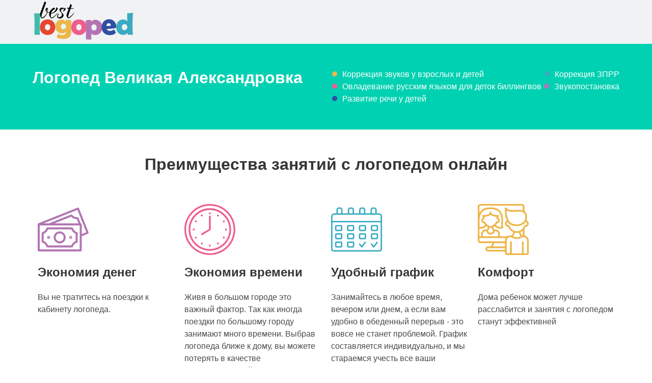

--- FILE ---
content_type: text/html; charset=UTF-8
request_url: https://best-logoped.com/country/ukraina/hersonskaya-obl./velikaya-aleksandrovka/
body_size: 95264
content:
<!DOCTYPE html><html lang="ru"><head><meta charSet="utf-8"/><meta http-equiv="x-ua-compatible" content="ie=edge"/><meta name="viewport" content="width=device-width, initial-scale=1, shrink-to-fit=no"/><style>@font-face {
              font-family: &#x27;Balsamiq Sans&#x27;;
              font-style: normal;
              font-weight: 400;
              font-display: swap;
              src: url(https://fonts.gstatic.com/s/balsamiqsans/v10/P5sEzZiAbNrN8SB3lQQX7PncwdMXIKVODzr8XA.woff2) format(&#x27;woff2&#x27;);
              unicode-range: U+0460-052F, U+1C80-1C88, U+20B4, U+2DE0-2DFF, U+A640-A69F, U+FE2E-FE2F;
          }@font-face {
              font-family: &#x27;Balsamiq Sans&#x27;;
              font-style: normal;
              font-weight: 400;
              font-display: swap;
              src: url(https://fonts.gstatic.com/s/balsamiqsans/v10/P5sEzZiAbNrN8SB3lQQX7PncwdoXIKVODzr8XA.woff2) format(&#x27;woff2&#x27;);
              unicode-range: U+0301, U+0400-045F, U+0490-0491, U+04B0-04B1, U+2116;
          }@font-face {
              font-family: &#x27;Balsamiq Sans&#x27;;
              font-style: normal;
              font-weight: 400;
              font-display: swap;
              src: url(https://fonts.gstatic.com/s/balsamiqsans/v10/P5sEzZiAbNrN8SB3lQQX7PncwdAXIKVODzr8XA.woff2) format(&#x27;woff2&#x27;);
              unicode-range: U+0100-02AF, U+0300-0301, U+0303-0304, U+0308-0309, U+0323, U+0329, U+1E00-1EFF, U+2020, U+20A0-20AB, U+20AD-20CF, U+2113, U+2C60-2C7F, U+A720-A7FF;
          } @font-face {
              font-family: &#x27;Balsamiq Sans&#x27;;
              font-style: normal;
              font-weight: 400;
              font-display: swap;
              src: url(https://fonts.gstatic.com/s/balsamiqsans/v10/P5sEzZiAbNrN8SB3lQQX7Pncwd4XIKVODzo.woff2) format(&#x27;woff2&#x27;);
              unicode-range: U+0000-00FF, U+0131, U+0152-0153, U+02BB-02BC, U+02C6, U+02DA, U+02DC, U+0300-0301, U+0303-0304, U+0308-0309, U+0323, U+0329, U+2000-206F, U+2074, U+20AC, U+2122, U+2191, U+2193, U+2212, U+2215, U+FEFF, U+FFFD;
          }</style><style data-href="/styles.84aa5000b777264115b5.css">body{margin:0;touch-action:manipulation;-webkit-font-smoothing:antialiased;-moz-osx-font-smoothing:grayscale;font-family:Roboto,sans-serif}article,aside,details,figcaption,figure,footer,header,main,menu,nav,section,summary{display:block}audio,canvas,progress,video{display:inline-block}audio:not([controls]){display:none;height:0}progress{vertical-align:baseline}[hidden],template{display:none}a{background-color:transparent;-webkit-text-decoration-skip:objects}a:active,a:hover{outline-width:0}abbr[title]{border-bottom:none;text-decoration:underline}b,strong{font-weight:bolder}h1{font-size:2em;margin:.67em 0}mark{background-color:#ff0;color:#000}small{font-size:80%}img{width:auto}button,input,optgroup,select,textarea{font:inherit;margin:0}[type=reset],[type=submit],button,html [type=button]{-webkit-appearance:button}[type=button]::-moz-focus-inner,[type=reset]::-moz-focus-inner,[type=submit]::-moz-focus-inner,button::-moz-focus-inner{border-style:none;padding:0}[type=button]:-moz-focusring,[type=reset]:-moz-focusring,[type=submit]:-moz-focusring,button:-moz-focusring{outline:1px dotted ButtonText}textarea{overflow:auto}[type=checkbox],[type=radio]{box-sizing:border-box;padding:0}[type=number]::-webkit-inner-spin-button,[type=number]::-webkit-outer-spin-button{height:auto}[type=search]{-webkit-appearance:textfield;outline-offset:-2px}::-webkit-input-placeholder{color:inherit;opacity:.54}

/*! bulma.io v0.9.4 | MIT License | github.com/jgthms/bulma */.button,.file-cta,.file-name,.input,.pagination-ellipsis,.pagination-link,.pagination-next,.pagination-previous,.select select,.textarea{-webkit-appearance:none;-moz-appearance:none;appearance:none;align-items:center;border:1px solid transparent;border-radius:4px;box-shadow:none;display:inline-flex;font-size:1rem;height:2.5em;justify-content:flex-start;line-height:1.5;padding:calc(.5em - 1px) calc(.75em - 1px);position:relative;vertical-align:top}.button:active,.button:focus,.file-cta:active,.file-cta:focus,.file-name:active,.file-name:focus,.input:active,.input:focus,.is-active.button,.is-active.file-cta,.is-active.file-name,.is-active.input,.is-active.pagination-ellipsis,.is-active.pagination-link,.is-active.pagination-next,.is-active.pagination-previous,.is-active.textarea,.is-focused.button,.is-focused.file-cta,.is-focused.file-name,.is-focused.input,.is-focused.pagination-ellipsis,.is-focused.pagination-link,.is-focused.pagination-next,.is-focused.pagination-previous,.is-focused.textarea,.pagination-ellipsis:active,.pagination-ellipsis:focus,.pagination-link:active,.pagination-link:focus,.pagination-next:active,.pagination-next:focus,.pagination-previous:active,.pagination-previous:focus,.select select.is-active,.select select.is-focused,.select select:active,.select select:focus,.textarea:active,.textarea:focus{outline:0}.button[disabled],.file-cta[disabled],.file-name[disabled],.input[disabled],.pagination-ellipsis[disabled],.pagination-link[disabled],.pagination-next[disabled],.pagination-previous[disabled],.select fieldset[disabled] select,.select select[disabled],.textarea[disabled],fieldset[disabled] .button,fieldset[disabled] .file-cta,fieldset[disabled] .file-name,fieldset[disabled] .input,fieldset[disabled] .pagination-ellipsis,fieldset[disabled] .pagination-link,fieldset[disabled] .pagination-next,fieldset[disabled] .pagination-previous,fieldset[disabled] .select select,fieldset[disabled] .textarea{cursor:not-allowed}.breadcrumb,.button,.file,.is-unselectable,.pagination-ellipsis,.pagination-link,.pagination-next,.pagination-previous,.tabs{-webkit-user-select:none;-ms-user-select:none;user-select:none}.navbar-link:not(.is-arrowless):after,.select:not(.is-multiple):not(.is-loading):after{border:3px solid transparent;border-radius:2px;border-right:0;border-top:0;content:" ";display:block;height:.625em;margin-top:-.4375em;pointer-events:none;position:absolute;top:50%;transform:rotate(-45deg);transform-origin:center;width:.625em}.block:not(:last-child),.box:not(:last-child),.breadcrumb:not(:last-child),.content:not(:last-child),.level:not(:last-child),.message:not(:last-child),.notification:not(:last-child),.pagination:not(:last-child),.progress:not(:last-child),.subtitle:not(:last-child),.table-container:not(:last-child),.table:not(:last-child),.tabs:not(:last-child),.title:not(:last-child){margin-bottom:1.5rem}.delete,.modal-close{-webkit-user-select:none;-ms-user-select:none;user-select:none;-webkit-appearance:none;-moz-appearance:none;appearance:none;background-color:rgba(10,10,10,.2);border:none;border-radius:9999px;cursor:pointer;pointer-events:auto;display:inline-block;flex-grow:0;flex-shrink:0;font-size:0;height:20px;max-height:20px;max-width:20px;min-height:20px;min-width:20px;outline:0;position:relative;vertical-align:top;width:20px}.delete:after,.delete:before,.modal-close:after,.modal-close:before{background-color:#fff;content:"";display:block;left:50%;position:absolute;top:50%;transform:translateX(-50%) translateY(-50%) rotate(45deg);transform-origin:center center}.delete:before,.modal-close:before{height:2px;width:50%}.delete:after,.modal-close:after{height:50%;width:2px}.delete:focus,.delete:hover,.modal-close:focus,.modal-close:hover{background-color:rgba(10,10,10,.3)}.delete:active,.modal-close:active{background-color:rgba(10,10,10,.4)}.is-small.delete,.is-small.modal-close{height:16px;max-height:16px;max-width:16px;min-height:16px;min-width:16px;width:16px}.is-medium.delete,.is-medium.modal-close{height:24px;max-height:24px;max-width:24px;min-height:24px;min-width:24px;width:24px}.is-large.delete,.is-large.modal-close{height:32px;max-height:32px;max-width:32px;min-height:32px;min-width:32px;width:32px}.button.is-loading:after,.control.is-loading:after,.loader,.select.is-loading:after{animation:spinAround .5s linear infinite;border-radius:9999px;border-color:transparent transparent #dbdbdb #dbdbdb;border-style:solid;border-width:2px;content:"";display:block;height:1em;position:relative;width:1em}.hero-video,.image.is-1by1 .has-ratio,.image.is-1by1 img,.image.is-1by2 .has-ratio,.image.is-1by2 img,.image.is-1by3 .has-ratio,.image.is-1by3 img,.image.is-2by1 .has-ratio,.image.is-2by1 img,.image.is-2by3 .has-ratio,.image.is-2by3 img,.image.is-3by1 .has-ratio,.image.is-3by1 img,.image.is-3by2 .has-ratio,.image.is-3by2 img,.image.is-3by4 .has-ratio,.image.is-3by4 img,.image.is-3by5 .has-ratio,.image.is-3by5 img,.image.is-4by3 .has-ratio,.image.is-4by3 img,.image.is-4by5 .has-ratio,.image.is-4by5 img,.image.is-5by3 .has-ratio,.image.is-5by3 img,.image.is-5by4 .has-ratio,.image.is-5by4 img,.image.is-9by16 .has-ratio,.image.is-9by16 img,.image.is-16by9 .has-ratio,.image.is-16by9 img,.image.is-square .has-ratio,.image.is-square img,.is-overlay,.modal,.modal-background{bottom:0;left:0;position:absolute;right:0;top:0}.navbar-burger{color:currentColor;font-family:inherit;font-size:1em}/*! minireset.css v0.0.6 | MIT License | github.com/jgthms/minireset.css */.navbar-burger,blockquote,body,dd,dl,dt,fieldset,figure,h1,h2,h3,h4,h5,h6,hr,html,iframe,legend,li,ol,p,pre,textarea,ul{margin:0;padding:0}h1,h2,h3,h4,h5,h6{font-size:100%;font-weight:400}ul{list-style:none}button,input,select,textarea{margin:0}html{box-sizing:border-box}*,:after,:before{box-sizing:inherit}img,video{height:auto;max-width:100%}iframe{border:0}table{border-collapse:collapse;border-spacing:0}td,th{padding:0}td:not([align]),th:not([align]){text-align:inherit}html{background-color:#fff;font-size:16px;-moz-osx-font-smoothing:grayscale;-webkit-font-smoothing:antialiased;min-width:300px;overflow-x:hidden;overflow-y:scroll;text-rendering:optimizeLegibility;-webkit-text-size-adjust:100%;-ms-text-size-adjust:100%;text-size-adjust:100%}article,aside,figure,footer,header,hgroup,section{display:block}body,button,input,optgroup,select,textarea{font-family:BlinkMacSystemFont,-apple-system,Segoe UI,Roboto,Oxygen,Ubuntu,Cantarell,Fira Sans,Droid Sans,Helvetica Neue,Helvetica,Arial,sans-serif}code,pre{-moz-osx-font-smoothing:auto;-webkit-font-smoothing:auto;font-family:monospace}body{color:#4a4a4a;font-size:1em;font-weight:400;line-height:1.5}a{color:#485fc7;cursor:pointer;text-decoration:none}a strong{color:currentColor}a:hover{color:#363636}code{color:#da1039;font-size:.875em;font-weight:400;padding:.25em .5em}code,hr{background-color:#f5f5f5}hr{border:none;display:block;height:2px;margin:1.5rem 0}img{height:auto;max-width:100%}input[type=checkbox],input[type=radio]{vertical-align:baseline}small{font-size:.875em}span{font-style:inherit;font-weight:inherit}strong{color:#363636;font-weight:700}fieldset{border:none}pre{-webkit-overflow-scrolling:touch;background-color:#f5f5f5;color:#4a4a4a;font-size:.875em;overflow-x:auto;padding:1.25rem 1.5rem;white-space:pre;word-wrap:normal}pre code{background-color:transparent;color:currentColor;font-size:1em;padding:0}table td,table th{vertical-align:top}table td:not([align]),table th:not([align]){text-align:inherit}table th{color:#363636}@keyframes spinAround{0%{transform:rotate(0)}to{transform:rotate(359deg)}}.box{background-color:#fff;border-radius:6px;box-shadow:0 .5em 1em -.125em rgba(10,10,10,.1),0 0 0 1px rgba(10,10,10,.02);color:#4a4a4a;display:block;padding:1.25rem}a.box:focus,a.box:hover{box-shadow:0 .5em 1em -.125em rgba(10,10,10,.1),0 0 0 1px #485fc7}a.box:active{box-shadow:inset 0 1px 2px rgba(10,10,10,.2),0 0 0 1px #485fc7}.button{background-color:#fff;border-color:#dbdbdb;border-width:1px;color:#363636;justify-content:center;padding:calc(.5em - 1px) 1em;text-align:center;white-space:nowrap}.button strong{color:inherit}.button .icon,.button .icon.is-large,.button .icon.is-medium,.button .icon.is-small{height:1.5em;width:1.5em}.button .icon:first-child:not(:last-child){margin-left:calc(-.5em - 1px);margin-right:.25em}.button .icon:last-child:not(:first-child){margin-left:.25em;margin-right:calc(-.5em - 1px)}.button .icon:first-child:last-child{margin-left:calc(-.5em - 1px);margin-right:calc(-.5em - 1px)}.button.is-hovered,.button:hover{border-color:#b5b5b5;color:#363636}.button.is-focused,.button:focus{border-color:#485fc7;color:#363636}.button.is-focused:not(:active),.button:focus:not(:active){box-shadow:0 0 0 .125em rgba(72,95,199,.25)}.button.is-active,.button:active{border-color:#4a4a4a;color:#363636}.button.is-text{background-color:transparent;border-color:transparent;color:#4a4a4a;text-decoration:underline}.button.is-text.is-focused,.button.is-text.is-hovered,.button.is-text:focus,.button.is-text:hover{background-color:#f5f5f5;color:#363636}.button.is-text.is-active,.button.is-text:active{background-color:#e8e8e8;color:#363636}.button.is-text[disabled],fieldset[disabled] .button.is-text{background-color:transparent;border-color:transparent;box-shadow:none}.button.is-ghost{background:0 0;border-color:transparent;color:#485fc7;text-decoration:none}.button.is-ghost.is-hovered,.button.is-ghost:hover{color:#485fc7;text-decoration:underline}.button.is-white{background-color:#fff;border-color:transparent;color:#0a0a0a}.button.is-white.is-hovered,.button.is-white:hover{background-color:#f9f9f9;border-color:transparent;color:#0a0a0a}.button.is-white.is-focused,.button.is-white:focus{border-color:transparent;color:#0a0a0a}.button.is-white.is-focused:not(:active),.button.is-white:focus:not(:active){box-shadow:0 0 0 .125em hsla(0,0%,100%,.25)}.button.is-white.is-active,.button.is-white:active{background-color:#f2f2f2;border-color:transparent;color:#0a0a0a}.button.is-white[disabled],fieldset[disabled] .button.is-white{background-color:#fff;border-color:#fff;box-shadow:none}.button.is-white.is-inverted{background-color:#0a0a0a;color:#fff}.button.is-white.is-inverted.is-hovered,.button.is-white.is-inverted:hover{background-color:#000}.button.is-white.is-inverted[disabled],fieldset[disabled] .button.is-white.is-inverted{background-color:#0a0a0a;border-color:transparent;box-shadow:none;color:#fff}.button.is-white.is-loading:after{border-color:transparent transparent #0a0a0a #0a0a0a!important}.button.is-white.is-outlined{background-color:transparent;border-color:#fff;color:#fff}.button.is-white.is-outlined.is-focused,.button.is-white.is-outlined.is-hovered,.button.is-white.is-outlined:focus,.button.is-white.is-outlined:hover{background-color:#fff;border-color:#fff;color:#0a0a0a}.button.is-white.is-outlined.is-loading:after{border-color:transparent transparent #fff #fff!important}.button.is-white.is-outlined.is-loading.is-focused:after,.button.is-white.is-outlined.is-loading.is-hovered:after,.button.is-white.is-outlined.is-loading:focus:after,.button.is-white.is-outlined.is-loading:hover:after{border-color:transparent transparent #0a0a0a #0a0a0a!important}.button.is-white.is-outlined[disabled],fieldset[disabled] .button.is-white.is-outlined{background-color:transparent;border-color:#fff;box-shadow:none;color:#fff}.button.is-white.is-inverted.is-outlined{background-color:transparent;border-color:#0a0a0a;color:#0a0a0a}.button.is-white.is-inverted.is-outlined.is-focused,.button.is-white.is-inverted.is-outlined.is-hovered,.button.is-white.is-inverted.is-outlined:focus,.button.is-white.is-inverted.is-outlined:hover{background-color:#0a0a0a;color:#fff}.button.is-white.is-inverted.is-outlined.is-loading.is-focused:after,.button.is-white.is-inverted.is-outlined.is-loading.is-hovered:after,.button.is-white.is-inverted.is-outlined.is-loading:focus:after,.button.is-white.is-inverted.is-outlined.is-loading:hover:after{border-color:transparent transparent #fff #fff!important}.button.is-white.is-inverted.is-outlined[disabled],fieldset[disabled] .button.is-white.is-inverted.is-outlined{background-color:transparent;border-color:#0a0a0a;box-shadow:none;color:#0a0a0a}.button.is-black{background-color:#0a0a0a;border-color:transparent;color:#fff}.button.is-black.is-hovered,.button.is-black:hover{background-color:#040404;border-color:transparent;color:#fff}.button.is-black.is-focused,.button.is-black:focus{border-color:transparent;color:#fff}.button.is-black.is-focused:not(:active),.button.is-black:focus:not(:active){box-shadow:0 0 0 .125em rgba(10,10,10,.25)}.button.is-black.is-active,.button.is-black:active{background-color:#000;border-color:transparent;color:#fff}.button.is-black[disabled],fieldset[disabled] .button.is-black{background-color:#0a0a0a;border-color:#0a0a0a;box-shadow:none}.button.is-black.is-inverted{background-color:#fff;color:#0a0a0a}.button.is-black.is-inverted.is-hovered,.button.is-black.is-inverted:hover{background-color:#f2f2f2}.button.is-black.is-inverted[disabled],fieldset[disabled] .button.is-black.is-inverted{background-color:#fff;border-color:transparent;box-shadow:none;color:#0a0a0a}.button.is-black.is-loading:after{border-color:transparent transparent #fff #fff!important}.button.is-black.is-outlined{background-color:transparent;border-color:#0a0a0a;color:#0a0a0a}.button.is-black.is-outlined.is-focused,.button.is-black.is-outlined.is-hovered,.button.is-black.is-outlined:focus,.button.is-black.is-outlined:hover{background-color:#0a0a0a;border-color:#0a0a0a;color:#fff}.button.is-black.is-outlined.is-loading:after{border-color:transparent transparent #0a0a0a #0a0a0a!important}.button.is-black.is-outlined.is-loading.is-focused:after,.button.is-black.is-outlined.is-loading.is-hovered:after,.button.is-black.is-outlined.is-loading:focus:after,.button.is-black.is-outlined.is-loading:hover:after{border-color:transparent transparent #fff #fff!important}.button.is-black.is-outlined[disabled],fieldset[disabled] .button.is-black.is-outlined{background-color:transparent;border-color:#0a0a0a;box-shadow:none;color:#0a0a0a}.button.is-black.is-inverted.is-outlined{background-color:transparent;border-color:#fff;color:#fff}.button.is-black.is-inverted.is-outlined.is-focused,.button.is-black.is-inverted.is-outlined.is-hovered,.button.is-black.is-inverted.is-outlined:focus,.button.is-black.is-inverted.is-outlined:hover{background-color:#fff;color:#0a0a0a}.button.is-black.is-inverted.is-outlined.is-loading.is-focused:after,.button.is-black.is-inverted.is-outlined.is-loading.is-hovered:after,.button.is-black.is-inverted.is-outlined.is-loading:focus:after,.button.is-black.is-inverted.is-outlined.is-loading:hover:after{border-color:transparent transparent #0a0a0a #0a0a0a!important}.button.is-black.is-inverted.is-outlined[disabled],fieldset[disabled] .button.is-black.is-inverted.is-outlined{background-color:transparent;border-color:#fff;box-shadow:none;color:#fff}.button.is-light{background-color:#f5f5f5;border-color:transparent;color:rgba(0,0,0,.7)}.button.is-light.is-hovered,.button.is-light:hover{background-color:#eee;border-color:transparent;color:rgba(0,0,0,.7)}.button.is-light.is-focused,.button.is-light:focus{border-color:transparent;color:rgba(0,0,0,.7)}.button.is-light.is-focused:not(:active),.button.is-light:focus:not(:active){box-shadow:0 0 0 .125em hsla(0,0%,96.1%,.25)}.button.is-light.is-active,.button.is-light:active{background-color:#e8e8e8;border-color:transparent;color:rgba(0,0,0,.7)}.button.is-light[disabled],fieldset[disabled] .button.is-light{background-color:#f5f5f5;border-color:#f5f5f5;box-shadow:none}.button.is-light.is-inverted{color:#f5f5f5}.button.is-light.is-inverted,.button.is-light.is-inverted.is-hovered,.button.is-light.is-inverted:hover{background-color:rgba(0,0,0,.7)}.button.is-light.is-inverted[disabled],fieldset[disabled] .button.is-light.is-inverted{background-color:rgba(0,0,0,.7);border-color:transparent;box-shadow:none;color:#f5f5f5}.button.is-light.is-loading:after{border-color:transparent transparent rgba(0,0,0,.7) rgba(0,0,0,.7)!important}.button.is-light.is-outlined{background-color:transparent;border-color:#f5f5f5;color:#f5f5f5}.button.is-light.is-outlined.is-focused,.button.is-light.is-outlined.is-hovered,.button.is-light.is-outlined:focus,.button.is-light.is-outlined:hover{background-color:#f5f5f5;border-color:#f5f5f5;color:rgba(0,0,0,.7)}.button.is-light.is-outlined.is-loading:after{border-color:transparent transparent #f5f5f5 #f5f5f5!important}.button.is-light.is-outlined.is-loading.is-focused:after,.button.is-light.is-outlined.is-loading.is-hovered:after,.button.is-light.is-outlined.is-loading:focus:after,.button.is-light.is-outlined.is-loading:hover:after{border-color:transparent transparent rgba(0,0,0,.7) rgba(0,0,0,.7)!important}.button.is-light.is-outlined[disabled],fieldset[disabled] .button.is-light.is-outlined{background-color:transparent;border-color:#f5f5f5;box-shadow:none;color:#f5f5f5}.button.is-light.is-inverted.is-outlined{background-color:transparent;border-color:rgba(0,0,0,.7);color:rgba(0,0,0,.7)}.button.is-light.is-inverted.is-outlined.is-focused,.button.is-light.is-inverted.is-outlined.is-hovered,.button.is-light.is-inverted.is-outlined:focus,.button.is-light.is-inverted.is-outlined:hover{background-color:rgba(0,0,0,.7);color:#f5f5f5}.button.is-light.is-inverted.is-outlined.is-loading.is-focused:after,.button.is-light.is-inverted.is-outlined.is-loading.is-hovered:after,.button.is-light.is-inverted.is-outlined.is-loading:focus:after,.button.is-light.is-inverted.is-outlined.is-loading:hover:after{border-color:transparent transparent #f5f5f5 #f5f5f5!important}.button.is-light.is-inverted.is-outlined[disabled],fieldset[disabled] .button.is-light.is-inverted.is-outlined{background-color:transparent;border-color:rgba(0,0,0,.7);box-shadow:none;color:rgba(0,0,0,.7)}.button.is-dark{background-color:#363636;border-color:transparent;color:#fff}.button.is-dark.is-hovered,.button.is-dark:hover{background-color:#2f2f2f;border-color:transparent;color:#fff}.button.is-dark.is-focused,.button.is-dark:focus{border-color:transparent;color:#fff}.button.is-dark.is-focused:not(:active),.button.is-dark:focus:not(:active){box-shadow:0 0 0 .125em rgba(54,54,54,.25)}.button.is-dark.is-active,.button.is-dark:active{background-color:#292929;border-color:transparent;color:#fff}.button.is-dark[disabled],fieldset[disabled] .button.is-dark{background-color:#363636;border-color:#363636;box-shadow:none}.button.is-dark.is-inverted{background-color:#fff;color:#363636}.button.is-dark.is-inverted.is-hovered,.button.is-dark.is-inverted:hover{background-color:#f2f2f2}.button.is-dark.is-inverted[disabled],fieldset[disabled] .button.is-dark.is-inverted{background-color:#fff;border-color:transparent;box-shadow:none;color:#363636}.button.is-dark.is-loading:after{border-color:transparent transparent #fff #fff!important}.button.is-dark.is-outlined{background-color:transparent;border-color:#363636;color:#363636}.button.is-dark.is-outlined.is-focused,.button.is-dark.is-outlined.is-hovered,.button.is-dark.is-outlined:focus,.button.is-dark.is-outlined:hover{background-color:#363636;border-color:#363636;color:#fff}.button.is-dark.is-outlined.is-loading:after{border-color:transparent transparent #363636 #363636!important}.button.is-dark.is-outlined.is-loading.is-focused:after,.button.is-dark.is-outlined.is-loading.is-hovered:after,.button.is-dark.is-outlined.is-loading:focus:after,.button.is-dark.is-outlined.is-loading:hover:after{border-color:transparent transparent #fff #fff!important}.button.is-dark.is-outlined[disabled],fieldset[disabled] .button.is-dark.is-outlined{background-color:transparent;border-color:#363636;box-shadow:none;color:#363636}.button.is-dark.is-inverted.is-outlined{background-color:transparent;border-color:#fff;color:#fff}.button.is-dark.is-inverted.is-outlined.is-focused,.button.is-dark.is-inverted.is-outlined.is-hovered,.button.is-dark.is-inverted.is-outlined:focus,.button.is-dark.is-inverted.is-outlined:hover{background-color:#fff;color:#363636}.button.is-dark.is-inverted.is-outlined.is-loading.is-focused:after,.button.is-dark.is-inverted.is-outlined.is-loading.is-hovered:after,.button.is-dark.is-inverted.is-outlined.is-loading:focus:after,.button.is-dark.is-inverted.is-outlined.is-loading:hover:after{border-color:transparent transparent #363636 #363636!important}.button.is-dark.is-inverted.is-outlined[disabled],fieldset[disabled] .button.is-dark.is-inverted.is-outlined{background-color:transparent;border-color:#fff;box-shadow:none;color:#fff}.button.is-primary{background-color:#00d1b2;border-color:transparent;color:#fff}.button.is-primary.is-hovered,.button.is-primary:hover{background-color:#00c4a7;border-color:transparent;color:#fff}.button.is-primary.is-focused,.button.is-primary:focus{border-color:transparent;color:#fff}.button.is-primary.is-focused:not(:active),.button.is-primary:focus:not(:active){box-shadow:0 0 0 .125em rgba(0,209,178,.25)}.button.is-primary.is-active,.button.is-primary:active{background-color:#00b89c;border-color:transparent;color:#fff}.button.is-primary[disabled],fieldset[disabled] .button.is-primary{background-color:#00d1b2;border-color:#00d1b2;box-shadow:none}.button.is-primary.is-inverted{background-color:#fff;color:#00d1b2}.button.is-primary.is-inverted.is-hovered,.button.is-primary.is-inverted:hover{background-color:#f2f2f2}.button.is-primary.is-inverted[disabled],fieldset[disabled] .button.is-primary.is-inverted{background-color:#fff;border-color:transparent;box-shadow:none;color:#00d1b2}.button.is-primary.is-loading:after{border-color:transparent transparent #fff #fff!important}.button.is-primary.is-outlined{background-color:transparent;border-color:#00d1b2;color:#00d1b2}.button.is-primary.is-outlined.is-focused,.button.is-primary.is-outlined.is-hovered,.button.is-primary.is-outlined:focus,.button.is-primary.is-outlined:hover{background-color:#00d1b2;border-color:#00d1b2;color:#fff}.button.is-primary.is-outlined.is-loading:after{border-color:transparent transparent #00d1b2 #00d1b2!important}.button.is-primary.is-outlined.is-loading.is-focused:after,.button.is-primary.is-outlined.is-loading.is-hovered:after,.button.is-primary.is-outlined.is-loading:focus:after,.button.is-primary.is-outlined.is-loading:hover:after{border-color:transparent transparent #fff #fff!important}.button.is-primary.is-outlined[disabled],fieldset[disabled] .button.is-primary.is-outlined{background-color:transparent;border-color:#00d1b2;box-shadow:none;color:#00d1b2}.button.is-primary.is-inverted.is-outlined{background-color:transparent;border-color:#fff;color:#fff}.button.is-primary.is-inverted.is-outlined.is-focused,.button.is-primary.is-inverted.is-outlined.is-hovered,.button.is-primary.is-inverted.is-outlined:focus,.button.is-primary.is-inverted.is-outlined:hover{background-color:#fff;color:#00d1b2}.button.is-primary.is-inverted.is-outlined.is-loading.is-focused:after,.button.is-primary.is-inverted.is-outlined.is-loading.is-hovered:after,.button.is-primary.is-inverted.is-outlined.is-loading:focus:after,.button.is-primary.is-inverted.is-outlined.is-loading:hover:after{border-color:transparent transparent #00d1b2 #00d1b2!important}.button.is-primary.is-inverted.is-outlined[disabled],fieldset[disabled] .button.is-primary.is-inverted.is-outlined{background-color:transparent;border-color:#fff;box-shadow:none;color:#fff}.button.is-primary.is-light{background-color:#ebfffc;color:#00947e}.button.is-primary.is-light.is-hovered,.button.is-primary.is-light:hover{background-color:#defffa;border-color:transparent;color:#00947e}.button.is-primary.is-light.is-active,.button.is-primary.is-light:active{background-color:#d1fff8;border-color:transparent;color:#00947e}.button.is-link{background-color:#485fc7;border-color:transparent;color:#fff}.button.is-link.is-hovered,.button.is-link:hover{background-color:#3e56c4;border-color:transparent;color:#fff}.button.is-link.is-focused,.button.is-link:focus{border-color:transparent;color:#fff}.button.is-link.is-focused:not(:active),.button.is-link:focus:not(:active){box-shadow:0 0 0 .125em rgba(72,95,199,.25)}.button.is-link.is-active,.button.is-link:active{background-color:#3a51bb;border-color:transparent;color:#fff}.button.is-link[disabled],fieldset[disabled] .button.is-link{background-color:#485fc7;border-color:#485fc7;box-shadow:none}.button.is-link.is-inverted{background-color:#fff;color:#485fc7}.button.is-link.is-inverted.is-hovered,.button.is-link.is-inverted:hover{background-color:#f2f2f2}.button.is-link.is-inverted[disabled],fieldset[disabled] .button.is-link.is-inverted{background-color:#fff;border-color:transparent;box-shadow:none;color:#485fc7}.button.is-link.is-loading:after{border-color:transparent transparent #fff #fff!important}.button.is-link.is-outlined{background-color:transparent;border-color:#485fc7;color:#485fc7}.button.is-link.is-outlined.is-focused,.button.is-link.is-outlined.is-hovered,.button.is-link.is-outlined:focus,.button.is-link.is-outlined:hover{background-color:#485fc7;border-color:#485fc7;color:#fff}.button.is-link.is-outlined.is-loading:after{border-color:transparent transparent #485fc7 #485fc7!important}.button.is-link.is-outlined.is-loading.is-focused:after,.button.is-link.is-outlined.is-loading.is-hovered:after,.button.is-link.is-outlined.is-loading:focus:after,.button.is-link.is-outlined.is-loading:hover:after{border-color:transparent transparent #fff #fff!important}.button.is-link.is-outlined[disabled],fieldset[disabled] .button.is-link.is-outlined{background-color:transparent;border-color:#485fc7;box-shadow:none;color:#485fc7}.button.is-link.is-inverted.is-outlined{background-color:transparent;border-color:#fff;color:#fff}.button.is-link.is-inverted.is-outlined.is-focused,.button.is-link.is-inverted.is-outlined.is-hovered,.button.is-link.is-inverted.is-outlined:focus,.button.is-link.is-inverted.is-outlined:hover{background-color:#fff;color:#485fc7}.button.is-link.is-inverted.is-outlined.is-loading.is-focused:after,.button.is-link.is-inverted.is-outlined.is-loading.is-hovered:after,.button.is-link.is-inverted.is-outlined.is-loading:focus:after,.button.is-link.is-inverted.is-outlined.is-loading:hover:after{border-color:transparent transparent #485fc7 #485fc7!important}.button.is-link.is-inverted.is-outlined[disabled],fieldset[disabled] .button.is-link.is-inverted.is-outlined{background-color:transparent;border-color:#fff;box-shadow:none;color:#fff}.button.is-link.is-light{background-color:#eff1fa;color:#3850b7}.button.is-link.is-light.is-hovered,.button.is-link.is-light:hover{background-color:#e6e9f7;border-color:transparent;color:#3850b7}.button.is-link.is-light.is-active,.button.is-link.is-light:active{background-color:#dce0f4;border-color:transparent;color:#3850b7}.button.is-info{background-color:#3e8ed0;border-color:transparent;color:#fff}.button.is-info.is-hovered,.button.is-info:hover{background-color:#3488ce;border-color:transparent;color:#fff}.button.is-info.is-focused,.button.is-info:focus{border-color:transparent;color:#fff}.button.is-info.is-focused:not(:active),.button.is-info:focus:not(:active){box-shadow:0 0 0 .125em rgba(62,142,208,.25)}.button.is-info.is-active,.button.is-info:active{background-color:#3082c5;border-color:transparent;color:#fff}.button.is-info[disabled],fieldset[disabled] .button.is-info{background-color:#3e8ed0;border-color:#3e8ed0;box-shadow:none}.button.is-info.is-inverted{background-color:#fff;color:#3e8ed0}.button.is-info.is-inverted.is-hovered,.button.is-info.is-inverted:hover{background-color:#f2f2f2}.button.is-info.is-inverted[disabled],fieldset[disabled] .button.is-info.is-inverted{background-color:#fff;border-color:transparent;box-shadow:none;color:#3e8ed0}.button.is-info.is-loading:after{border-color:transparent transparent #fff #fff!important}.button.is-info.is-outlined{background-color:transparent;border-color:#3e8ed0;color:#3e8ed0}.button.is-info.is-outlined.is-focused,.button.is-info.is-outlined.is-hovered,.button.is-info.is-outlined:focus,.button.is-info.is-outlined:hover{background-color:#3e8ed0;border-color:#3e8ed0;color:#fff}.button.is-info.is-outlined.is-loading:after{border-color:transparent transparent #3e8ed0 #3e8ed0!important}.button.is-info.is-outlined.is-loading.is-focused:after,.button.is-info.is-outlined.is-loading.is-hovered:after,.button.is-info.is-outlined.is-loading:focus:after,.button.is-info.is-outlined.is-loading:hover:after{border-color:transparent transparent #fff #fff!important}.button.is-info.is-outlined[disabled],fieldset[disabled] .button.is-info.is-outlined{background-color:transparent;border-color:#3e8ed0;box-shadow:none;color:#3e8ed0}.button.is-info.is-inverted.is-outlined{background-color:transparent;border-color:#fff;color:#fff}.button.is-info.is-inverted.is-outlined.is-focused,.button.is-info.is-inverted.is-outlined.is-hovered,.button.is-info.is-inverted.is-outlined:focus,.button.is-info.is-inverted.is-outlined:hover{background-color:#fff;color:#3e8ed0}.button.is-info.is-inverted.is-outlined.is-loading.is-focused:after,.button.is-info.is-inverted.is-outlined.is-loading.is-hovered:after,.button.is-info.is-inverted.is-outlined.is-loading:focus:after,.button.is-info.is-inverted.is-outlined.is-loading:hover:after{border-color:transparent transparent #3e8ed0 #3e8ed0!important}.button.is-info.is-inverted.is-outlined[disabled],fieldset[disabled] .button.is-info.is-inverted.is-outlined{background-color:transparent;border-color:#fff;box-shadow:none;color:#fff}.button.is-info.is-light{background-color:#eff5fb;color:#296fa8}.button.is-info.is-light.is-hovered,.button.is-info.is-light:hover{background-color:#e4eff9;border-color:transparent;color:#296fa8}.button.is-info.is-light.is-active,.button.is-info.is-light:active{background-color:#dae9f6;border-color:transparent;color:#296fa8}.button.is-success{background-color:#48c78e;border-color:transparent;color:#fff}.button.is-success.is-hovered,.button.is-success:hover{background-color:#3ec487;border-color:transparent;color:#fff}.button.is-success.is-focused,.button.is-success:focus{border-color:transparent;color:#fff}.button.is-success.is-focused:not(:active),.button.is-success:focus:not(:active){box-shadow:0 0 0 .125em rgba(72,199,142,.25)}.button.is-success.is-active,.button.is-success:active{background-color:#3abb81;border-color:transparent;color:#fff}.button.is-success[disabled],fieldset[disabled] .button.is-success{background-color:#48c78e;border-color:#48c78e;box-shadow:none}.button.is-success.is-inverted{background-color:#fff;color:#48c78e}.button.is-success.is-inverted.is-hovered,.button.is-success.is-inverted:hover{background-color:#f2f2f2}.button.is-success.is-inverted[disabled],fieldset[disabled] .button.is-success.is-inverted{background-color:#fff;border-color:transparent;box-shadow:none;color:#48c78e}.button.is-success.is-loading:after{border-color:transparent transparent #fff #fff!important}.button.is-success.is-outlined{background-color:transparent;border-color:#48c78e;color:#48c78e}.button.is-success.is-outlined.is-focused,.button.is-success.is-outlined.is-hovered,.button.is-success.is-outlined:focus,.button.is-success.is-outlined:hover{background-color:#48c78e;border-color:#48c78e;color:#fff}.button.is-success.is-outlined.is-loading:after{border-color:transparent transparent #48c78e #48c78e!important}.button.is-success.is-outlined.is-loading.is-focused:after,.button.is-success.is-outlined.is-loading.is-hovered:after,.button.is-success.is-outlined.is-loading:focus:after,.button.is-success.is-outlined.is-loading:hover:after{border-color:transparent transparent #fff #fff!important}.button.is-success.is-outlined[disabled],fieldset[disabled] .button.is-success.is-outlined{background-color:transparent;border-color:#48c78e;box-shadow:none;color:#48c78e}.button.is-success.is-inverted.is-outlined{background-color:transparent;border-color:#fff;color:#fff}.button.is-success.is-inverted.is-outlined.is-focused,.button.is-success.is-inverted.is-outlined.is-hovered,.button.is-success.is-inverted.is-outlined:focus,.button.is-success.is-inverted.is-outlined:hover{background-color:#fff;color:#48c78e}.button.is-success.is-inverted.is-outlined.is-loading.is-focused:after,.button.is-success.is-inverted.is-outlined.is-loading.is-hovered:after,.button.is-success.is-inverted.is-outlined.is-loading:focus:after,.button.is-success.is-inverted.is-outlined.is-loading:hover:after{border-color:transparent transparent #48c78e #48c78e!important}.button.is-success.is-inverted.is-outlined[disabled],fieldset[disabled] .button.is-success.is-inverted.is-outlined{background-color:transparent;border-color:#fff;box-shadow:none;color:#fff}.button.is-success.is-light{background-color:#effaf5;color:#257953}.button.is-success.is-light.is-hovered,.button.is-success.is-light:hover{background-color:#e6f7ef;border-color:transparent;color:#257953}.button.is-success.is-light.is-active,.button.is-success.is-light:active{background-color:#dcf4e9;border-color:transparent;color:#257953}.button.is-warning{background-color:#ffe08a;border-color:transparent;color:rgba(0,0,0,.7)}.button.is-warning.is-hovered,.button.is-warning:hover{background-color:#ffdc7d;border-color:transparent;color:rgba(0,0,0,.7)}.button.is-warning.is-focused,.button.is-warning:focus{border-color:transparent;color:rgba(0,0,0,.7)}.button.is-warning.is-focused:not(:active),.button.is-warning:focus:not(:active){box-shadow:0 0 0 .125em rgba(255,224,138,.25)}.button.is-warning.is-active,.button.is-warning:active{background-color:#ffd970;border-color:transparent;color:rgba(0,0,0,.7)}.button.is-warning[disabled],fieldset[disabled] .button.is-warning{background-color:#ffe08a;border-color:#ffe08a;box-shadow:none}.button.is-warning.is-inverted{color:#ffe08a}.button.is-warning.is-inverted,.button.is-warning.is-inverted.is-hovered,.button.is-warning.is-inverted:hover{background-color:rgba(0,0,0,.7)}.button.is-warning.is-inverted[disabled],fieldset[disabled] .button.is-warning.is-inverted{background-color:rgba(0,0,0,.7);border-color:transparent;box-shadow:none;color:#ffe08a}.button.is-warning.is-loading:after{border-color:transparent transparent rgba(0,0,0,.7) rgba(0,0,0,.7)!important}.button.is-warning.is-outlined{background-color:transparent;border-color:#ffe08a;color:#ffe08a}.button.is-warning.is-outlined.is-focused,.button.is-warning.is-outlined.is-hovered,.button.is-warning.is-outlined:focus,.button.is-warning.is-outlined:hover{background-color:#ffe08a;border-color:#ffe08a;color:rgba(0,0,0,.7)}.button.is-warning.is-outlined.is-loading:after{border-color:transparent transparent #ffe08a #ffe08a!important}.button.is-warning.is-outlined.is-loading.is-focused:after,.button.is-warning.is-outlined.is-loading.is-hovered:after,.button.is-warning.is-outlined.is-loading:focus:after,.button.is-warning.is-outlined.is-loading:hover:after{border-color:transparent transparent rgba(0,0,0,.7) rgba(0,0,0,.7)!important}.button.is-warning.is-outlined[disabled],fieldset[disabled] .button.is-warning.is-outlined{background-color:transparent;border-color:#ffe08a;box-shadow:none;color:#ffe08a}.button.is-warning.is-inverted.is-outlined{background-color:transparent;border-color:rgba(0,0,0,.7);color:rgba(0,0,0,.7)}.button.is-warning.is-inverted.is-outlined.is-focused,.button.is-warning.is-inverted.is-outlined.is-hovered,.button.is-warning.is-inverted.is-outlined:focus,.button.is-warning.is-inverted.is-outlined:hover{background-color:rgba(0,0,0,.7);color:#ffe08a}.button.is-warning.is-inverted.is-outlined.is-loading.is-focused:after,.button.is-warning.is-inverted.is-outlined.is-loading.is-hovered:after,.button.is-warning.is-inverted.is-outlined.is-loading:focus:after,.button.is-warning.is-inverted.is-outlined.is-loading:hover:after{border-color:transparent transparent #ffe08a #ffe08a!important}.button.is-warning.is-inverted.is-outlined[disabled],fieldset[disabled] .button.is-warning.is-inverted.is-outlined{background-color:transparent;border-color:rgba(0,0,0,.7);box-shadow:none;color:rgba(0,0,0,.7)}.button.is-warning.is-light{background-color:#fffaeb;color:#946c00}.button.is-warning.is-light.is-hovered,.button.is-warning.is-light:hover{background-color:#fff6de;border-color:transparent;color:#946c00}.button.is-warning.is-light.is-active,.button.is-warning.is-light:active{background-color:#fff3d1;border-color:transparent;color:#946c00}.button.is-danger{background-color:#f14668;border-color:transparent;color:#fff}.button.is-danger.is-hovered,.button.is-danger:hover{background-color:#f03a5f;border-color:transparent;color:#fff}.button.is-danger.is-focused,.button.is-danger:focus{border-color:transparent;color:#fff}.button.is-danger.is-focused:not(:active),.button.is-danger:focus:not(:active){box-shadow:0 0 0 .125em rgba(241,70,104,.25)}.button.is-danger.is-active,.button.is-danger:active{background-color:#ef2e55;border-color:transparent;color:#fff}.button.is-danger[disabled],fieldset[disabled] .button.is-danger{background-color:#f14668;border-color:#f14668;box-shadow:none}.button.is-danger.is-inverted{background-color:#fff;color:#f14668}.button.is-danger.is-inverted.is-hovered,.button.is-danger.is-inverted:hover{background-color:#f2f2f2}.button.is-danger.is-inverted[disabled],fieldset[disabled] .button.is-danger.is-inverted{background-color:#fff;border-color:transparent;box-shadow:none;color:#f14668}.button.is-danger.is-loading:after{border-color:transparent transparent #fff #fff!important}.button.is-danger.is-outlined{background-color:transparent;border-color:#f14668;color:#f14668}.button.is-danger.is-outlined.is-focused,.button.is-danger.is-outlined.is-hovered,.button.is-danger.is-outlined:focus,.button.is-danger.is-outlined:hover{background-color:#f14668;border-color:#f14668;color:#fff}.button.is-danger.is-outlined.is-loading:after{border-color:transparent transparent #f14668 #f14668!important}.button.is-danger.is-outlined.is-loading.is-focused:after,.button.is-danger.is-outlined.is-loading.is-hovered:after,.button.is-danger.is-outlined.is-loading:focus:after,.button.is-danger.is-outlined.is-loading:hover:after{border-color:transparent transparent #fff #fff!important}.button.is-danger.is-outlined[disabled],fieldset[disabled] .button.is-danger.is-outlined{background-color:transparent;border-color:#f14668;box-shadow:none;color:#f14668}.button.is-danger.is-inverted.is-outlined{background-color:transparent;border-color:#fff;color:#fff}.button.is-danger.is-inverted.is-outlined.is-focused,.button.is-danger.is-inverted.is-outlined.is-hovered,.button.is-danger.is-inverted.is-outlined:focus,.button.is-danger.is-inverted.is-outlined:hover{background-color:#fff;color:#f14668}.button.is-danger.is-inverted.is-outlined.is-loading.is-focused:after,.button.is-danger.is-inverted.is-outlined.is-loading.is-hovered:after,.button.is-danger.is-inverted.is-outlined.is-loading:focus:after,.button.is-danger.is-inverted.is-outlined.is-loading:hover:after{border-color:transparent transparent #f14668 #f14668!important}.button.is-danger.is-inverted.is-outlined[disabled],fieldset[disabled] .button.is-danger.is-inverted.is-outlined{background-color:transparent;border-color:#fff;box-shadow:none;color:#fff}.button.is-danger.is-light{background-color:#feecf0;color:#cc0f35}.button.is-danger.is-light.is-hovered,.button.is-danger.is-light:hover{background-color:#fde0e6;border-color:transparent;color:#cc0f35}.button.is-danger.is-light.is-active,.button.is-danger.is-light:active{background-color:#fcd4dc;border-color:transparent;color:#cc0f35}.button.is-small{font-size:.75rem}.button.is-small:not(.is-rounded){border-radius:2px}.button.is-normal{font-size:1rem}.button.is-medium{font-size:1.25rem}.button.is-large{font-size:1.5rem}.button[disabled],fieldset[disabled] .button{background-color:#fff;border-color:#dbdbdb;box-shadow:none;opacity:.5}.button.is-fullwidth{display:flex;width:100%}.button.is-loading{color:transparent!important;pointer-events:none}.button.is-loading:after{position:absolute;left:calc(50% - .5em);top:calc(50% - .5em);position:absolute!important}.button.is-static{background-color:#f5f5f5;border-color:#dbdbdb;color:#7a7a7a;box-shadow:none;pointer-events:none}.button.is-rounded{border-radius:9999px;padding-left:1.25em;padding-right:1.25em}.buttons{align-items:center;display:flex;flex-wrap:wrap;justify-content:flex-start}.buttons .button{margin-bottom:.5rem}.buttons .button:not(:last-child):not(.is-fullwidth){margin-right:.5rem}.buttons:last-child{margin-bottom:-.5rem}.buttons:not(:last-child){margin-bottom:1rem}.buttons.are-small .button:not(.is-normal):not(.is-medium):not(.is-large){font-size:.75rem}.buttons.are-small .button:not(.is-normal):not(.is-medium):not(.is-large):not(.is-rounded){border-radius:2px}.buttons.are-medium .button:not(.is-small):not(.is-normal):not(.is-large){font-size:1.25rem}.buttons.are-large .button:not(.is-small):not(.is-normal):not(.is-medium){font-size:1.5rem}.buttons.has-addons .button:not(:first-child){border-bottom-left-radius:0;border-top-left-radius:0}.buttons.has-addons .button:not(:last-child){border-bottom-right-radius:0;border-top-right-radius:0;margin-right:-1px}.buttons.has-addons .button:last-child{margin-right:0}.buttons.has-addons .button.is-hovered,.buttons.has-addons .button:hover{z-index:2}.buttons.has-addons .button.is-active,.buttons.has-addons .button.is-focused,.buttons.has-addons .button.is-selected,.buttons.has-addons .button:active,.buttons.has-addons .button:focus{z-index:3}.buttons.has-addons .button.is-active:hover,.buttons.has-addons .button.is-focused:hover,.buttons.has-addons .button.is-selected:hover,.buttons.has-addons .button:active:hover,.buttons.has-addons .button:focus:hover{z-index:4}.buttons.has-addons .button.is-expanded{flex-grow:1;flex-shrink:1}.buttons.is-centered{justify-content:center}.buttons.is-centered:not(.has-addons) .button:not(.is-fullwidth){margin-left:.25rem;margin-right:.25rem}.buttons.is-right{justify-content:flex-end}.buttons.is-right:not(.has-addons) .button:not(.is-fullwidth){margin-left:.25rem;margin-right:.25rem}@media screen and (max-width:768px){.button.is-responsive.is-small{font-size:.5625rem}.button.is-responsive,.button.is-responsive.is-normal{font-size:.65625rem}.button.is-responsive.is-medium{font-size:.75rem}.button.is-responsive.is-large{font-size:1rem}}@media screen and (min-width:769px) and (max-width:1023px){.button.is-responsive.is-small{font-size:.65625rem}.button.is-responsive,.button.is-responsive.is-normal{font-size:.75rem}.button.is-responsive.is-medium{font-size:1rem}.button.is-responsive.is-large{font-size:1.25rem}}.container{flex-grow:1;margin:0 auto;position:relative;width:auto}.container.is-fluid{max-width:none!important;padding-left:32px;padding-right:32px;width:100%}@media screen and (min-width:1024px){.container{max-width:960px}}@media screen and (max-width:1215px){.container.is-widescreen:not(.is-max-desktop){max-width:1152px}}@media screen and (max-width:1407px){.container.is-fullhd:not(.is-max-desktop):not(.is-max-widescreen){max-width:1344px}}@media screen and (min-width:1216px){.container:not(.is-max-desktop){max-width:1152px}}@media screen and (min-width:1408px){.container:not(.is-max-desktop):not(.is-max-widescreen){max-width:1344px}}.content li+li{margin-top:.25em}.content blockquote:not(:last-child),.content dl:not(:last-child),.content ol:not(:last-child),.content p:not(:last-child),.content pre:not(:last-child),.content table:not(:last-child),.content ul:not(:last-child){margin-bottom:1em}.content h1,.content h2,.content h3,.content h4,.content h5,.content h6{color:#363636;font-weight:600;line-height:1.125}.content h1{font-size:2em;margin-bottom:.5em}.content h1:not(:first-child){margin-top:1em}.content h2{font-size:1.75em;margin-bottom:.5714em}.content h2:not(:first-child){margin-top:1.1428em}.content h3{font-size:1.5em;margin-bottom:.6666em}.content h3:not(:first-child){margin-top:1.3333em}.content h4{font-size:1.25em;margin-bottom:.8em}.content h5{font-size:1.125em;margin-bottom:.8888em}.content h6{font-size:1em;margin-bottom:1em}.content blockquote{background-color:#f5f5f5;border-left:5px solid #dbdbdb;padding:1.25em 1.5em}.content ol{list-style-position:outside;margin-left:2em;margin-top:1em}.content ol:not([type]){list-style-type:decimal}.content ol:not([type]).is-lower-alpha{list-style-type:lower-alpha}.content ol:not([type]).is-lower-roman{list-style-type:lower-roman}.content ol:not([type]).is-upper-alpha{list-style-type:upper-alpha}.content ol:not([type]).is-upper-roman{list-style-type:upper-roman}.content ul{list-style:disc outside;margin-left:2em;margin-top:1em}.content ul ul{list-style-type:circle;margin-top:.5em}.content ul ul ul{list-style-type:square}.content dd{margin-left:2em}.content figure{margin-left:2em;margin-right:2em;text-align:center}.content figure:not(:first-child){margin-top:2em}.content figure:not(:last-child){margin-bottom:2em}.content figure img{display:inline-block}.content figure figcaption{font-style:italic}.content pre{-webkit-overflow-scrolling:touch;overflow-x:auto;padding:1.25em 1.5em;white-space:pre;word-wrap:normal}.content sub,.content sup{font-size:75%}.content table{width:100%}.content table td,.content table th{border:solid #dbdbdb;border-width:0 0 1px;padding:.5em .75em;vertical-align:top}.content table th{color:#363636}.content table th:not([align]){text-align:inherit}.content table thead td,.content table thead th{border-width:0 0 2px;color:#363636}.content table tfoot td,.content table tfoot th{border-width:2px 0 0;color:#363636}.content table tbody tr:last-child td,.content table tbody tr:last-child th{border-bottom-width:0}.content .tabs li+li{margin-top:0}.content.is-small{font-size:.75rem}.content.is-normal{font-size:1rem}.content.is-medium{font-size:1.25rem}.content.is-large{font-size:1.5rem}.icon{align-items:center;display:inline-flex;justify-content:center;height:1.5rem;width:1.5rem}.icon.is-small{height:1rem;width:1rem}.icon.is-medium{height:2rem;width:2rem}.icon.is-large{height:3rem;width:3rem}.icon-text{align-items:flex-start;color:inherit;display:inline-flex;flex-wrap:wrap;line-height:1.5rem;vertical-align:top}.icon-text .icon{flex-grow:0;flex-shrink:0}.icon-text .icon:not(:last-child){margin-right:.25em}.icon-text .icon:not(:first-child){margin-left:.25em}div.icon-text{display:flex}.image{display:block;position:relative}.image img{display:block;height:auto;width:100%}.image img.is-rounded{border-radius:9999px}.image.is-fullwidth{width:100%}.image.is-1by1 .has-ratio,.image.is-1by1 img,.image.is-1by2 .has-ratio,.image.is-1by2 img,.image.is-1by3 .has-ratio,.image.is-1by3 img,.image.is-2by1 .has-ratio,.image.is-2by1 img,.image.is-2by3 .has-ratio,.image.is-2by3 img,.image.is-3by1 .has-ratio,.image.is-3by1 img,.image.is-3by2 .has-ratio,.image.is-3by2 img,.image.is-3by4 .has-ratio,.image.is-3by4 img,.image.is-3by5 .has-ratio,.image.is-3by5 img,.image.is-4by3 .has-ratio,.image.is-4by3 img,.image.is-4by5 .has-ratio,.image.is-4by5 img,.image.is-5by3 .has-ratio,.image.is-5by3 img,.image.is-5by4 .has-ratio,.image.is-5by4 img,.image.is-9by16 .has-ratio,.image.is-9by16 img,.image.is-16by9 .has-ratio,.image.is-16by9 img,.image.is-square .has-ratio,.image.is-square img{height:100%;width:100%}.image.is-1by1,.image.is-square{padding-top:100%}.image.is-5by4{padding-top:80%}.image.is-4by3{padding-top:75%}.image.is-3by2{padding-top:66.6666%}.image.is-5by3{padding-top:60%}.image.is-16by9{padding-top:56.25%}.image.is-2by1{padding-top:50%}.image.is-3by1{padding-top:33.3333%}.image.is-4by5{padding-top:125%}.image.is-3by4{padding-top:133.3333%}.image.is-2by3{padding-top:150%}.image.is-3by5{padding-top:166.6666%}.image.is-9by16{padding-top:177.7777%}.image.is-1by2{padding-top:200%}.image.is-1by3{padding-top:300%}.image.is-16x16{height:16px;width:16px}.image.is-24x24{height:24px;width:24px}.image.is-32x32{height:32px;width:32px}.image.is-48x48{height:48px;width:48px}.image.is-64x64{height:64px;width:64px}.image.is-96x96{height:96px;width:96px}.image.is-128x128{height:128px;width:128px}.notification{background-color:#f5f5f5;border-radius:4px;position:relative;padding:1.25rem 2.5rem 1.25rem 1.5rem}.notification a:not(.button):not(.dropdown-item){color:currentColor;text-decoration:underline}.notification strong{color:currentColor}.notification code,.notification pre{background:#fff}.notification pre code{background:0 0}.notification>.delete{right:.5rem;position:absolute;top:.5rem}.notification .content,.notification .subtitle,.notification .title{color:currentColor}.notification.is-white{background-color:#fff;color:#0a0a0a}.notification.is-black{background-color:#0a0a0a;color:#fff}.notification.is-light{background-color:#f5f5f5;color:rgba(0,0,0,.7)}.notification.is-dark{background-color:#363636;color:#fff}.notification.is-primary{background-color:#00d1b2;color:#fff}.notification.is-primary.is-light{background-color:#ebfffc;color:#00947e}.notification.is-link{background-color:#485fc7;color:#fff}.notification.is-link.is-light{background-color:#eff1fa;color:#3850b7}.notification.is-info{background-color:#3e8ed0;color:#fff}.notification.is-info.is-light{background-color:#eff5fb;color:#296fa8}.notification.is-success{background-color:#48c78e;color:#fff}.notification.is-success.is-light{background-color:#effaf5;color:#257953}.notification.is-warning{background-color:#ffe08a;color:rgba(0,0,0,.7)}.notification.is-warning.is-light{background-color:#fffaeb;color:#946c00}.notification.is-danger{background-color:#f14668;color:#fff}.notification.is-danger.is-light{background-color:#feecf0;color:#cc0f35}.progress{-webkit-appearance:none;-moz-appearance:none;appearance:none;border:none;border-radius:9999px;display:block;height:1rem;overflow:hidden;padding:0;width:100%}.progress::-webkit-progress-bar{background-color:#ededed}.progress::-webkit-progress-value{background-color:#4a4a4a}.progress::-moz-progress-bar{background-color:#4a4a4a}.progress::-ms-fill{background-color:#4a4a4a;border:none}.progress.is-white::-webkit-progress-value{background-color:#fff}.progress.is-white::-moz-progress-bar{background-color:#fff}.progress.is-white::-ms-fill{background-color:#fff}.progress.is-white:indeterminate{background-image:linear-gradient(90deg,#fff 30%,#ededed 0)}.progress.is-black::-webkit-progress-value{background-color:#0a0a0a}.progress.is-black::-moz-progress-bar{background-color:#0a0a0a}.progress.is-black::-ms-fill{background-color:#0a0a0a}.progress.is-black:indeterminate{background-image:linear-gradient(90deg,#0a0a0a 30%,#ededed 0)}.progress.is-light::-webkit-progress-value{background-color:#f5f5f5}.progress.is-light::-moz-progress-bar{background-color:#f5f5f5}.progress.is-light::-ms-fill{background-color:#f5f5f5}.progress.is-light:indeterminate{background-image:linear-gradient(90deg,#f5f5f5 30%,#ededed 0)}.progress.is-dark::-webkit-progress-value{background-color:#363636}.progress.is-dark::-moz-progress-bar{background-color:#363636}.progress.is-dark::-ms-fill{background-color:#363636}.progress.is-dark:indeterminate{background-image:linear-gradient(90deg,#363636 30%,#ededed 0)}.progress.is-primary::-webkit-progress-value{background-color:#00d1b2}.progress.is-primary::-moz-progress-bar{background-color:#00d1b2}.progress.is-primary::-ms-fill{background-color:#00d1b2}.progress.is-primary:indeterminate{background-image:linear-gradient(90deg,#00d1b2 30%,#ededed 0)}.progress.is-link::-webkit-progress-value{background-color:#485fc7}.progress.is-link::-moz-progress-bar{background-color:#485fc7}.progress.is-link::-ms-fill{background-color:#485fc7}.progress.is-link:indeterminate{background-image:linear-gradient(90deg,#485fc7 30%,#ededed 0)}.progress.is-info::-webkit-progress-value{background-color:#3e8ed0}.progress.is-info::-moz-progress-bar{background-color:#3e8ed0}.progress.is-info::-ms-fill{background-color:#3e8ed0}.progress.is-info:indeterminate{background-image:linear-gradient(90deg,#3e8ed0 30%,#ededed 0)}.progress.is-success::-webkit-progress-value{background-color:#48c78e}.progress.is-success::-moz-progress-bar{background-color:#48c78e}.progress.is-success::-ms-fill{background-color:#48c78e}.progress.is-success:indeterminate{background-image:linear-gradient(90deg,#48c78e 30%,#ededed 0)}.progress.is-warning::-webkit-progress-value{background-color:#ffe08a}.progress.is-warning::-moz-progress-bar{background-color:#ffe08a}.progress.is-warning::-ms-fill{background-color:#ffe08a}.progress.is-warning:indeterminate{background-image:linear-gradient(90deg,#ffe08a 30%,#ededed 0)}.progress.is-danger::-webkit-progress-value{background-color:#f14668}.progress.is-danger::-moz-progress-bar{background-color:#f14668}.progress.is-danger::-ms-fill{background-color:#f14668}.progress.is-danger:indeterminate{background-image:linear-gradient(90deg,#f14668 30%,#ededed 0)}.progress:indeterminate{animation-duration:1.5s;animation-iteration-count:infinite;animation-name:moveIndeterminate;animation-timing-function:linear;background-color:#ededed;background-image:linear-gradient(90deg,#4a4a4a 30%,#ededed 0);background-position:0 0;background-repeat:no-repeat;background-size:150% 150%}.progress:indeterminate::-webkit-progress-bar{background-color:transparent}.progress:indeterminate::-moz-progress-bar{background-color:transparent}.progress:indeterminate::-ms-fill{animation-name:none}.progress.is-small{height:.75rem}.progress.is-medium{height:1.25rem}.progress.is-large{height:1.5rem}@keyframes moveIndeterminate{0%{background-position:200% 0}to{background-position:-200% 0}}.table{background-color:#fff;color:#363636}.table td,.table th{border:solid #dbdbdb;border-width:0 0 1px;padding:.5em .75em;vertical-align:top}.table td.is-white,.table th.is-white{background-color:#fff;border-color:#fff;color:#0a0a0a}.table td.is-black,.table th.is-black{background-color:#0a0a0a;border-color:#0a0a0a;color:#fff}.table td.is-light,.table th.is-light{background-color:#f5f5f5;border-color:#f5f5f5;color:rgba(0,0,0,.7)}.table td.is-dark,.table th.is-dark{background-color:#363636;border-color:#363636;color:#fff}.table td.is-primary,.table th.is-primary{background-color:#00d1b2;border-color:#00d1b2;color:#fff}.table td.is-link,.table th.is-link{background-color:#485fc7;border-color:#485fc7;color:#fff}.table td.is-info,.table th.is-info{background-color:#3e8ed0;border-color:#3e8ed0;color:#fff}.table td.is-success,.table th.is-success{background-color:#48c78e;border-color:#48c78e;color:#fff}.table td.is-warning,.table th.is-warning{background-color:#ffe08a;border-color:#ffe08a;color:rgba(0,0,0,.7)}.table td.is-danger,.table th.is-danger{background-color:#f14668;border-color:#f14668;color:#fff}.table td.is-narrow,.table th.is-narrow{white-space:nowrap;width:1%}.table td.is-selected,.table th.is-selected{background-color:#00d1b2;color:#fff}.table td.is-selected a,.table td.is-selected strong,.table th.is-selected a,.table th.is-selected strong{color:currentColor}.table td.is-vcentered,.table th.is-vcentered{vertical-align:middle}.table th{color:#363636}.table th:not([align]){text-align:left}.table tr.is-selected{background-color:#00d1b2;color:#fff}.table tr.is-selected a,.table tr.is-selected strong{color:currentColor}.table tr.is-selected td,.table tr.is-selected th{border-color:#fff;color:currentColor}.table thead{background-color:transparent}.table thead td,.table thead th{border-width:0 0 2px;color:#363636}.table tfoot{background-color:transparent}.table tfoot td,.table tfoot th{border-width:2px 0 0;color:#363636}.table tbody{background-color:transparent}.table tbody tr:last-child td,.table tbody tr:last-child th{border-bottom-width:0}.table.is-bordered td,.table.is-bordered th{border-width:1px}.table.is-bordered tr:last-child td,.table.is-bordered tr:last-child th{border-bottom-width:1px}.table.is-fullwidth{width:100%}.table.is-hoverable.is-striped tbody tr:not(.is-selected):hover,.table.is-hoverable tbody tr:not(.is-selected):hover{background-color:#fafafa}.table.is-hoverable.is-striped tbody tr:not(.is-selected):hover:nth-child(2n){background-color:#f5f5f5}.table.is-narrow td,.table.is-narrow th{padding:.25em .5em}.table.is-striped tbody tr:not(.is-selected):nth-child(2n){background-color:#fafafa}.table-container{-webkit-overflow-scrolling:touch;overflow:auto;overflow-y:hidden;max-width:100%}.tags{align-items:center;display:flex;flex-wrap:wrap;justify-content:flex-start}.tags .tag{margin-bottom:.5rem}.tags .tag:not(:last-child){margin-right:.5rem}.tags:last-child{margin-bottom:-.5rem}.tags:not(:last-child){margin-bottom:1rem}.tags.are-medium .tag:not(.is-normal):not(.is-large){font-size:1rem}.tags.are-large .tag:not(.is-normal):not(.is-medium){font-size:1.25rem}.tags.is-centered{justify-content:center}.tags.is-centered .tag{margin-right:.25rem;margin-left:.25rem}.tags.is-right{justify-content:flex-end}.tags.is-right .tag:not(:first-child){margin-left:.5rem}.tags.has-addons .tag,.tags.is-right .tag:not(:last-child){margin-right:0}.tags.has-addons .tag:not(:first-child){margin-left:0;border-top-left-radius:0;border-bottom-left-radius:0}.tags.has-addons .tag:not(:last-child){border-top-right-radius:0;border-bottom-right-radius:0}.tag:not(body){align-items:center;background-color:#f5f5f5;border-radius:4px;color:#4a4a4a;display:inline-flex;font-size:.75rem;height:2em;justify-content:center;line-height:1.5;padding-left:.75em;padding-right:.75em;white-space:nowrap}.tag:not(body) .delete{margin-left:.25rem;margin-right:-.375rem}.tag:not(body).is-white{background-color:#fff;color:#0a0a0a}.tag:not(body).is-black{background-color:#0a0a0a;color:#fff}.tag:not(body).is-light{background-color:#f5f5f5;color:rgba(0,0,0,.7)}.tag:not(body).is-dark{background-color:#363636;color:#fff}.tag:not(body).is-primary{background-color:#00d1b2;color:#fff}.tag:not(body).is-primary.is-light{background-color:#ebfffc;color:#00947e}.tag:not(body).is-link{background-color:#485fc7;color:#fff}.tag:not(body).is-link.is-light{background-color:#eff1fa;color:#3850b7}.tag:not(body).is-info{background-color:#3e8ed0;color:#fff}.tag:not(body).is-info.is-light{background-color:#eff5fb;color:#296fa8}.tag:not(body).is-success{background-color:#48c78e;color:#fff}.tag:not(body).is-success.is-light{background-color:#effaf5;color:#257953}.tag:not(body).is-warning{background-color:#ffe08a;color:rgba(0,0,0,.7)}.tag:not(body).is-warning.is-light{background-color:#fffaeb;color:#946c00}.tag:not(body).is-danger{background-color:#f14668;color:#fff}.tag:not(body).is-danger.is-light{background-color:#feecf0;color:#cc0f35}.tag:not(body).is-normal{font-size:.75rem}.tag:not(body).is-medium{font-size:1rem}.tag:not(body).is-large{font-size:1.25rem}.tag:not(body) .icon:first-child:not(:last-child){margin-left:-.375em;margin-right:.1875em}.tag:not(body) .icon:last-child:not(:first-child){margin-left:.1875em;margin-right:-.375em}.tag:not(body) .icon:first-child:last-child{margin-left:-.375em;margin-right:-.375em}.tag:not(body).is-delete{margin-left:1px;padding:0;position:relative;width:2em}.tag:not(body).is-delete:after,.tag:not(body).is-delete:before{background-color:currentColor;content:"";display:block;left:50%;position:absolute;top:50%;transform:translateX(-50%) translateY(-50%) rotate(45deg);transform-origin:center center}.tag:not(body).is-delete:before{height:1px;width:50%}.tag:not(body).is-delete:after{height:50%;width:1px}.tag:not(body).is-delete:focus,.tag:not(body).is-delete:hover{background-color:#e8e8e8}.tag:not(body).is-delete:active{background-color:#dbdbdb}.tag:not(body).is-rounded{border-radius:9999px}a.tag:hover{text-decoration:underline}.subtitle,.title{word-break:break-word}.subtitle em,.subtitle span,.title em,.title span{font-weight:inherit}.subtitle sub,.subtitle sup,.title sub,.title sup{font-size:.75em}.subtitle .tag,.title .tag{vertical-align:middle}.title{color:#363636;font-size:2rem;font-weight:600;line-height:1.125}.title strong{color:inherit;font-weight:inherit}.title:not(.is-spaced)+.subtitle{margin-top:-1.25rem}.title.is-1{font-size:3rem}.title.is-2{font-size:2.5rem}.title.is-3{font-size:2rem}.title.is-4{font-size:1.5rem}.title.is-5{font-size:1.25rem}.title.is-6{font-size:1rem}.title.is-7{font-size:.75rem}.subtitle{color:#4a4a4a;font-size:1.25rem;font-weight:400;line-height:1.25}.subtitle strong{color:#363636;font-weight:600}.subtitle:not(.is-spaced)+.title{margin-top:-1.25rem}.subtitle.is-1{font-size:3rem}.subtitle.is-2{font-size:2.5rem}.subtitle.is-3{font-size:2rem}.subtitle.is-4{font-size:1.5rem}.subtitle.is-5{font-size:1.25rem}.subtitle.is-6{font-size:1rem}.subtitle.is-7{font-size:.75rem}.heading{display:block;font-size:11px;letter-spacing:1px;margin-bottom:5px;text-transform:uppercase}.number{align-items:center;background-color:#f5f5f5;border-radius:9999px;display:inline-flex;font-size:1.25rem;height:2em;justify-content:center;margin-right:1.5rem;min-width:2.5em;padding:.25rem .5rem;text-align:center;vertical-align:top}.input,.select select,.textarea{background-color:#fff;border-color:#dbdbdb;border-radius:4px;color:#363636}.input::-moz-placeholder,.select select::-moz-placeholder,.textarea::-moz-placeholder{color:rgba(54,54,54,.3)}.input::-webkit-input-placeholder,.select select::-webkit-input-placeholder,.textarea::-webkit-input-placeholder{color:rgba(54,54,54,.3)}.input:-moz-placeholder,.select select:-moz-placeholder,.textarea:-moz-placeholder{color:rgba(54,54,54,.3)}.input:-ms-input-placeholder,.select select:-ms-input-placeholder,.textarea:-ms-input-placeholder{color:rgba(54,54,54,.3)}.input:hover,.is-hovered.input,.is-hovered.textarea,.select select.is-hovered,.select select:hover,.textarea:hover{border-color:#b5b5b5}.input:active,.input:focus,.is-active.input,.is-active.textarea,.is-focused.input,.is-focused.textarea,.select select.is-active,.select select.is-focused,.select select:active,.select select:focus,.textarea:active,.textarea:focus{border-color:#485fc7;box-shadow:0 0 0 .125em rgba(72,95,199,.25)}.input[disabled],.select fieldset[disabled] select,.select select[disabled],.textarea[disabled],fieldset[disabled] .input,fieldset[disabled] .select select,fieldset[disabled] .textarea{background-color:#f5f5f5;border-color:#f5f5f5;box-shadow:none;color:#7a7a7a}.input[disabled]::-moz-placeholder,.select fieldset[disabled] select::-moz-placeholder,.select select[disabled]::-moz-placeholder,.textarea[disabled]::-moz-placeholder,fieldset[disabled] .input::-moz-placeholder,fieldset[disabled] .select select::-moz-placeholder,fieldset[disabled] .textarea::-moz-placeholder{color:hsla(0,0%,47.8%,.3)}.input[disabled]::-webkit-input-placeholder,.select fieldset[disabled] select::-webkit-input-placeholder,.select select[disabled]::-webkit-input-placeholder,.textarea[disabled]::-webkit-input-placeholder,fieldset[disabled] .input::-webkit-input-placeholder,fieldset[disabled] .select select::-webkit-input-placeholder,fieldset[disabled] .textarea::-webkit-input-placeholder{color:hsla(0,0%,47.8%,.3)}.input[disabled]:-moz-placeholder,.select fieldset[disabled] select:-moz-placeholder,.select select[disabled]:-moz-placeholder,.textarea[disabled]:-moz-placeholder,fieldset[disabled] .input:-moz-placeholder,fieldset[disabled] .select select:-moz-placeholder,fieldset[disabled] .textarea:-moz-placeholder{color:hsla(0,0%,47.8%,.3)}.input[disabled]:-ms-input-placeholder,.select fieldset[disabled] select:-ms-input-placeholder,.select select[disabled]:-ms-input-placeholder,.textarea[disabled]:-ms-input-placeholder,fieldset[disabled] .input:-ms-input-placeholder,fieldset[disabled] .select select:-ms-input-placeholder,fieldset[disabled] .textarea:-ms-input-placeholder{color:hsla(0,0%,47.8%,.3)}.input,.textarea{box-shadow:inset 0 .0625em .125em rgba(10,10,10,.05);max-width:100%;width:100%}.input[readonly],.textarea[readonly]{box-shadow:none}.is-white.input,.is-white.textarea{border-color:#fff}.is-white.input:active,.is-white.input:focus,.is-white.is-active.input,.is-white.is-active.textarea,.is-white.is-focused.input,.is-white.is-focused.textarea,.is-white.textarea:active,.is-white.textarea:focus{box-shadow:0 0 0 .125em hsla(0,0%,100%,.25)}.is-black.input,.is-black.textarea{border-color:#0a0a0a}.is-black.input:active,.is-black.input:focus,.is-black.is-active.input,.is-black.is-active.textarea,.is-black.is-focused.input,.is-black.is-focused.textarea,.is-black.textarea:active,.is-black.textarea:focus{box-shadow:0 0 0 .125em rgba(10,10,10,.25)}.is-light.input,.is-light.textarea{border-color:#f5f5f5}.is-light.input:active,.is-light.input:focus,.is-light.is-active.input,.is-light.is-active.textarea,.is-light.is-focused.input,.is-light.is-focused.textarea,.is-light.textarea:active,.is-light.textarea:focus{box-shadow:0 0 0 .125em hsla(0,0%,96.1%,.25)}.is-dark.input,.is-dark.textarea{border-color:#363636}.is-dark.input:active,.is-dark.input:focus,.is-dark.is-active.input,.is-dark.is-active.textarea,.is-dark.is-focused.input,.is-dark.is-focused.textarea,.is-dark.textarea:active,.is-dark.textarea:focus{box-shadow:0 0 0 .125em rgba(54,54,54,.25)}.is-primary.input,.is-primary.textarea{border-color:#00d1b2}.is-primary.input:active,.is-primary.input:focus,.is-primary.is-active.input,.is-primary.is-active.textarea,.is-primary.is-focused.input,.is-primary.is-focused.textarea,.is-primary.textarea:active,.is-primary.textarea:focus{box-shadow:0 0 0 .125em rgba(0,209,178,.25)}.is-link.input,.is-link.textarea{border-color:#485fc7}.is-link.input:active,.is-link.input:focus,.is-link.is-active.input,.is-link.is-active.textarea,.is-link.is-focused.input,.is-link.is-focused.textarea,.is-link.textarea:active,.is-link.textarea:focus{box-shadow:0 0 0 .125em rgba(72,95,199,.25)}.is-info.input,.is-info.textarea{border-color:#3e8ed0}.is-info.input:active,.is-info.input:focus,.is-info.is-active.input,.is-info.is-active.textarea,.is-info.is-focused.input,.is-info.is-focused.textarea,.is-info.textarea:active,.is-info.textarea:focus{box-shadow:0 0 0 .125em rgba(62,142,208,.25)}.is-success.input,.is-success.textarea{border-color:#48c78e}.is-success.input:active,.is-success.input:focus,.is-success.is-active.input,.is-success.is-active.textarea,.is-success.is-focused.input,.is-success.is-focused.textarea,.is-success.textarea:active,.is-success.textarea:focus{box-shadow:0 0 0 .125em rgba(72,199,142,.25)}.is-warning.input,.is-warning.textarea{border-color:#ffe08a}.is-warning.input:active,.is-warning.input:focus,.is-warning.is-active.input,.is-warning.is-active.textarea,.is-warning.is-focused.input,.is-warning.is-focused.textarea,.is-warning.textarea:active,.is-warning.textarea:focus{box-shadow:0 0 0 .125em rgba(255,224,138,.25)}.is-danger.input,.is-danger.textarea{border-color:#f14668}.is-danger.input:active,.is-danger.input:focus,.is-danger.is-active.input,.is-danger.is-active.textarea,.is-danger.is-focused.input,.is-danger.is-focused.textarea,.is-danger.textarea:active,.is-danger.textarea:focus{box-shadow:0 0 0 .125em rgba(241,70,104,.25)}.is-small.input,.is-small.textarea{border-radius:2px;font-size:.75rem}.is-medium.input,.is-medium.textarea{font-size:1.25rem}.is-large.input,.is-large.textarea{font-size:1.5rem}.is-fullwidth.input,.is-fullwidth.textarea{display:block;width:100%}.is-inline.input,.is-inline.textarea{display:inline;width:auto}.input.is-rounded{border-radius:9999px;padding-left:calc(1.125em - 1px);padding-right:calc(1.125em - 1px)}.input.is-static{background-color:transparent;border-color:transparent;box-shadow:none;padding-left:0;padding-right:0}.textarea{display:block;max-width:100%;min-width:100%;padding:calc(.75em - 1px);resize:vertical}.textarea:not([rows]){max-height:40em;min-height:8em}.textarea[rows]{height:auto}.textarea.has-fixed-size{resize:none}.checkbox,.radio{cursor:pointer;display:inline-block;line-height:1.25;position:relative}.checkbox input,.radio input{cursor:pointer}.checkbox:hover,.radio:hover{color:#363636}.checkbox[disabled],.checkbox input[disabled],.radio[disabled],.radio input[disabled],fieldset[disabled] .checkbox,fieldset[disabled] .radio{color:#7a7a7a;cursor:not-allowed}.radio+.radio{margin-left:.5em}.select{display:inline-block;max-width:100%;position:relative;vertical-align:top}.select:not(.is-multiple){height:2.5em}.select:not(.is-multiple):not(.is-loading):after{border-color:#485fc7;right:1.125em;z-index:4}.select.is-rounded select{border-radius:9999px;padding-left:1em}.select select{cursor:pointer;display:block;font-size:1em;max-width:100%;outline:0}.select select::-ms-expand{display:none}.select select[disabled]:hover,fieldset[disabled] .select select:hover{border-color:#f5f5f5}.select select:not([multiple]){padding-right:2.5em}.select select[multiple]{height:auto;padding:0}.select select[multiple] option{padding:.5em 1em}.select:not(.is-multiple):not(.is-loading):hover:after{border-color:#363636}.select.is-white:not(:hover):after,.select.is-white select{border-color:#fff}.select.is-white select.is-hovered,.select.is-white select:hover{border-color:#f2f2f2}.select.is-white select.is-active,.select.is-white select.is-focused,.select.is-white select:active,.select.is-white select:focus{box-shadow:0 0 0 .125em hsla(0,0%,100%,.25)}.select.is-black:not(:hover):after,.select.is-black select{border-color:#0a0a0a}.select.is-black select.is-hovered,.select.is-black select:hover{border-color:#000}.select.is-black select.is-active,.select.is-black select.is-focused,.select.is-black select:active,.select.is-black select:focus{box-shadow:0 0 0 .125em rgba(10,10,10,.25)}.select.is-light:not(:hover):after,.select.is-light select{border-color:#f5f5f5}.select.is-light select.is-hovered,.select.is-light select:hover{border-color:#e8e8e8}.select.is-light select.is-active,.select.is-light select.is-focused,.select.is-light select:active,.select.is-light select:focus{box-shadow:0 0 0 .125em hsla(0,0%,96.1%,.25)}.select.is-dark:not(:hover):after,.select.is-dark select{border-color:#363636}.select.is-dark select.is-hovered,.select.is-dark select:hover{border-color:#292929}.select.is-dark select.is-active,.select.is-dark select.is-focused,.select.is-dark select:active,.select.is-dark select:focus{box-shadow:0 0 0 .125em rgba(54,54,54,.25)}.select.is-primary:not(:hover):after,.select.is-primary select{border-color:#00d1b2}.select.is-primary select.is-hovered,.select.is-primary select:hover{border-color:#00b89c}.select.is-primary select.is-active,.select.is-primary select.is-focused,.select.is-primary select:active,.select.is-primary select:focus{box-shadow:0 0 0 .125em rgba(0,209,178,.25)}.select.is-link:not(:hover):after,.select.is-link select{border-color:#485fc7}.select.is-link select.is-hovered,.select.is-link select:hover{border-color:#3a51bb}.select.is-link select.is-active,.select.is-link select.is-focused,.select.is-link select:active,.select.is-link select:focus{box-shadow:0 0 0 .125em rgba(72,95,199,.25)}.select.is-info:not(:hover):after,.select.is-info select{border-color:#3e8ed0}.select.is-info select.is-hovered,.select.is-info select:hover{border-color:#3082c5}.select.is-info select.is-active,.select.is-info select.is-focused,.select.is-info select:active,.select.is-info select:focus{box-shadow:0 0 0 .125em rgba(62,142,208,.25)}.select.is-success:not(:hover):after,.select.is-success select{border-color:#48c78e}.select.is-success select.is-hovered,.select.is-success select:hover{border-color:#3abb81}.select.is-success select.is-active,.select.is-success select.is-focused,.select.is-success select:active,.select.is-success select:focus{box-shadow:0 0 0 .125em rgba(72,199,142,.25)}.select.is-warning:not(:hover):after,.select.is-warning select{border-color:#ffe08a}.select.is-warning select.is-hovered,.select.is-warning select:hover{border-color:#ffd970}.select.is-warning select.is-active,.select.is-warning select.is-focused,.select.is-warning select:active,.select.is-warning select:focus{box-shadow:0 0 0 .125em rgba(255,224,138,.25)}.select.is-danger:not(:hover):after,.select.is-danger select{border-color:#f14668}.select.is-danger select.is-hovered,.select.is-danger select:hover{border-color:#ef2e55}.select.is-danger select.is-active,.select.is-danger select.is-focused,.select.is-danger select:active,.select.is-danger select:focus{box-shadow:0 0 0 .125em rgba(241,70,104,.25)}.select.is-small{border-radius:2px;font-size:.75rem}.select.is-medium{font-size:1.25rem}.select.is-large{font-size:1.5rem}.select.is-disabled:after{border-color:#7a7a7a!important;opacity:.5}.select.is-fullwidth,.select.is-fullwidth select{width:100%}.select.is-loading:after{margin-top:0;position:absolute;right:.625em;top:.625em;transform:none}.select.is-loading.is-small:after{font-size:.75rem}.select.is-loading.is-medium:after{font-size:1.25rem}.select.is-loading.is-large:after{font-size:1.5rem}.file{align-items:stretch;display:flex;justify-content:flex-start;position:relative}.file.is-white .file-cta{background-color:#fff;border-color:transparent;color:#0a0a0a}.file.is-white.is-hovered .file-cta,.file.is-white:hover .file-cta{background-color:#f9f9f9;border-color:transparent;color:#0a0a0a}.file.is-white.is-focused .file-cta,.file.is-white:focus .file-cta{border-color:transparent;box-shadow:0 0 .5em hsla(0,0%,100%,.25);color:#0a0a0a}.file.is-white.is-active .file-cta,.file.is-white:active .file-cta{background-color:#f2f2f2;border-color:transparent;color:#0a0a0a}.file.is-black .file-cta{background-color:#0a0a0a;border-color:transparent;color:#fff}.file.is-black.is-hovered .file-cta,.file.is-black:hover .file-cta{background-color:#040404;border-color:transparent;color:#fff}.file.is-black.is-focused .file-cta,.file.is-black:focus .file-cta{border-color:transparent;box-shadow:0 0 .5em rgba(10,10,10,.25);color:#fff}.file.is-black.is-active .file-cta,.file.is-black:active .file-cta{background-color:#000;border-color:transparent;color:#fff}.file.is-light .file-cta{background-color:#f5f5f5;border-color:transparent;color:rgba(0,0,0,.7)}.file.is-light.is-hovered .file-cta,.file.is-light:hover .file-cta{background-color:#eee;border-color:transparent;color:rgba(0,0,0,.7)}.file.is-light.is-focused .file-cta,.file.is-light:focus .file-cta{border-color:transparent;box-shadow:0 0 .5em hsla(0,0%,96.1%,.25);color:rgba(0,0,0,.7)}.file.is-light.is-active .file-cta,.file.is-light:active .file-cta{background-color:#e8e8e8;border-color:transparent;color:rgba(0,0,0,.7)}.file.is-dark .file-cta{background-color:#363636;border-color:transparent;color:#fff}.file.is-dark.is-hovered .file-cta,.file.is-dark:hover .file-cta{background-color:#2f2f2f;border-color:transparent;color:#fff}.file.is-dark.is-focused .file-cta,.file.is-dark:focus .file-cta{border-color:transparent;box-shadow:0 0 .5em rgba(54,54,54,.25);color:#fff}.file.is-dark.is-active .file-cta,.file.is-dark:active .file-cta{background-color:#292929;border-color:transparent;color:#fff}.file.is-primary .file-cta{background-color:#00d1b2;border-color:transparent;color:#fff}.file.is-primary.is-hovered .file-cta,.file.is-primary:hover .file-cta{background-color:#00c4a7;border-color:transparent;color:#fff}.file.is-primary.is-focused .file-cta,.file.is-primary:focus .file-cta{border-color:transparent;box-shadow:0 0 .5em rgba(0,209,178,.25);color:#fff}.file.is-primary.is-active .file-cta,.file.is-primary:active .file-cta{background-color:#00b89c;border-color:transparent;color:#fff}.file.is-link .file-cta{background-color:#485fc7;border-color:transparent;color:#fff}.file.is-link.is-hovered .file-cta,.file.is-link:hover .file-cta{background-color:#3e56c4;border-color:transparent;color:#fff}.file.is-link.is-focused .file-cta,.file.is-link:focus .file-cta{border-color:transparent;box-shadow:0 0 .5em rgba(72,95,199,.25);color:#fff}.file.is-link.is-active .file-cta,.file.is-link:active .file-cta{background-color:#3a51bb;border-color:transparent;color:#fff}.file.is-info .file-cta{background-color:#3e8ed0;border-color:transparent;color:#fff}.file.is-info.is-hovered .file-cta,.file.is-info:hover .file-cta{background-color:#3488ce;border-color:transparent;color:#fff}.file.is-info.is-focused .file-cta,.file.is-info:focus .file-cta{border-color:transparent;box-shadow:0 0 .5em rgba(62,142,208,.25);color:#fff}.file.is-info.is-active .file-cta,.file.is-info:active .file-cta{background-color:#3082c5;border-color:transparent;color:#fff}.file.is-success .file-cta{background-color:#48c78e;border-color:transparent;color:#fff}.file.is-success.is-hovered .file-cta,.file.is-success:hover .file-cta{background-color:#3ec487;border-color:transparent;color:#fff}.file.is-success.is-focused .file-cta,.file.is-success:focus .file-cta{border-color:transparent;box-shadow:0 0 .5em rgba(72,199,142,.25);color:#fff}.file.is-success.is-active .file-cta,.file.is-success:active .file-cta{background-color:#3abb81;border-color:transparent;color:#fff}.file.is-warning .file-cta{background-color:#ffe08a;border-color:transparent;color:rgba(0,0,0,.7)}.file.is-warning.is-hovered .file-cta,.file.is-warning:hover .file-cta{background-color:#ffdc7d;border-color:transparent;color:rgba(0,0,0,.7)}.file.is-warning.is-focused .file-cta,.file.is-warning:focus .file-cta{border-color:transparent;box-shadow:0 0 .5em rgba(255,224,138,.25);color:rgba(0,0,0,.7)}.file.is-warning.is-active .file-cta,.file.is-warning:active .file-cta{background-color:#ffd970;border-color:transparent;color:rgba(0,0,0,.7)}.file.is-danger .file-cta{background-color:#f14668;border-color:transparent;color:#fff}.file.is-danger.is-hovered .file-cta,.file.is-danger:hover .file-cta{background-color:#f03a5f;border-color:transparent;color:#fff}.file.is-danger.is-focused .file-cta,.file.is-danger:focus .file-cta{border-color:transparent;box-shadow:0 0 .5em rgba(241,70,104,.25);color:#fff}.file.is-danger.is-active .file-cta,.file.is-danger:active .file-cta{background-color:#ef2e55;border-color:transparent;color:#fff}.file.is-small{font-size:.75rem}.file.is-normal{font-size:1rem}.file.is-medium{font-size:1.25rem}.file.is-medium .file-icon .fa{font-size:21px}.file.is-large{font-size:1.5rem}.file.is-large .file-icon .fa{font-size:28px}.file.has-name .file-cta{border-bottom-right-radius:0;border-top-right-radius:0}.file.has-name .file-name{border-bottom-left-radius:0;border-top-left-radius:0}.file.has-name.is-empty .file-cta{border-radius:4px}.file.has-name.is-empty .file-name{display:none}.file.is-boxed .file-label{flex-direction:column}.file.is-boxed .file-cta{flex-direction:column;height:auto;padding:1em 3em}.file.is-boxed .file-name{border-width:0 1px 1px}.file.is-boxed .file-icon{height:1.5em;width:1.5em}.file.is-boxed .file-icon .fa{font-size:21px}.file.is-boxed.is-small .file-icon .fa{font-size:14px}.file.is-boxed.is-medium .file-icon .fa{font-size:28px}.file.is-boxed.is-large .file-icon .fa{font-size:35px}.file.is-boxed.has-name .file-cta{border-radius:4px 4px 0 0}.file.is-boxed.has-name .file-name{border-radius:0 0 4px 4px;border-width:0 1px 1px}.file.is-centered{justify-content:center}.file.is-fullwidth .file-label{width:100%}.file.is-fullwidth .file-name{flex-grow:1;max-width:none}.file.is-right{justify-content:flex-end}.file.is-right .file-cta{border-radius:0 4px 4px 0}.file.is-right .file-name{border-radius:4px 0 0 4px;border-width:1px 0 1px 1px;order:-1}.file-label{align-items:stretch;display:flex;cursor:pointer;justify-content:flex-start;overflow:hidden;position:relative}.file-label:hover .file-cta{background-color:#eee;color:#363636}.file-label:hover .file-name{border-color:#d5d5d5}.file-label:active .file-cta{background-color:#e8e8e8;color:#363636}.file-label:active .file-name{border-color:#cfcfcf}.file-input{height:100%;left:0;opacity:0;outline:0;position:absolute;top:0;width:100%}.file-cta,.file-name{border-color:#dbdbdb;border-radius:4px;font-size:1em;padding-left:1em;padding-right:1em;white-space:nowrap}.file-cta{background-color:#f5f5f5;color:#4a4a4a}.file-name{border:1px solid #dbdbdb;border-left-width:0;display:block;max-width:16em;overflow:hidden;text-align:inherit;text-overflow:ellipsis}.file-icon{align-items:center;display:flex;height:1em;justify-content:center;margin-right:.5em;width:1em}.file-icon .fa{font-size:14px}.label{color:#363636;display:block;font-size:1rem;font-weight:700}.label:not(:last-child){margin-bottom:.5em}.label.is-small{font-size:.75rem}.label.is-medium{font-size:1.25rem}.label.is-large{font-size:1.5rem}.help{display:block;font-size:.75rem;margin-top:.25rem}.help.is-white{color:#fff}.help.is-black{color:#0a0a0a}.help.is-light{color:#f5f5f5}.help.is-dark{color:#363636}.help.is-primary{color:#00d1b2}.help.is-link{color:#485fc7}.help.is-info{color:#3e8ed0}.help.is-success{color:#48c78e}.help.is-warning{color:#ffe08a}.help.is-danger{color:#f14668}.field:not(:last-child){margin-bottom:.75rem}.field.has-addons{display:flex;justify-content:flex-start}.field.has-addons .control:not(:last-child){margin-right:-1px}.field.has-addons .control:not(:first-child):not(:last-child) .button,.field.has-addons .control:not(:first-child):not(:last-child) .input,.field.has-addons .control:not(:first-child):not(:last-child) .select select{border-radius:0}.field.has-addons .control:first-child:not(:only-child) .button,.field.has-addons .control:first-child:not(:only-child) .input,.field.has-addons .control:first-child:not(:only-child) .select select{border-bottom-right-radius:0;border-top-right-radius:0}.field.has-addons .control:last-child:not(:only-child) .button,.field.has-addons .control:last-child:not(:only-child) .input,.field.has-addons .control:last-child:not(:only-child) .select select{border-bottom-left-radius:0;border-top-left-radius:0}.field.has-addons .control .button:not([disabled]).is-hovered,.field.has-addons .control .button:not([disabled]):hover,.field.has-addons .control .input:not([disabled]).is-hovered,.field.has-addons .control .input:not([disabled]):hover,.field.has-addons .control .select select:not([disabled]).is-hovered,.field.has-addons .control .select select:not([disabled]):hover{z-index:2}.field.has-addons .control .button:not([disabled]).is-active,.field.has-addons .control .button:not([disabled]).is-focused,.field.has-addons .control .button:not([disabled]):active,.field.has-addons .control .button:not([disabled]):focus,.field.has-addons .control .input:not([disabled]).is-active,.field.has-addons .control .input:not([disabled]).is-focused,.field.has-addons .control .input:not([disabled]):active,.field.has-addons .control .input:not([disabled]):focus,.field.has-addons .control .select select:not([disabled]).is-active,.field.has-addons .control .select select:not([disabled]).is-focused,.field.has-addons .control .select select:not([disabled]):active,.field.has-addons .control .select select:not([disabled]):focus{z-index:3}.field.has-addons .control .button:not([disabled]).is-active:hover,.field.has-addons .control .button:not([disabled]).is-focused:hover,.field.has-addons .control .button:not([disabled]):active:hover,.field.has-addons .control .button:not([disabled]):focus:hover,.field.has-addons .control .input:not([disabled]).is-active:hover,.field.has-addons .control .input:not([disabled]).is-focused:hover,.field.has-addons .control .input:not([disabled]):active:hover,.field.has-addons .control .input:not([disabled]):focus:hover,.field.has-addons .control .select select:not([disabled]).is-active:hover,.field.has-addons .control .select select:not([disabled]).is-focused:hover,.field.has-addons .control .select select:not([disabled]):active:hover,.field.has-addons .control .select select:not([disabled]):focus:hover{z-index:4}.field.has-addons .control.is-expanded{flex-grow:1;flex-shrink:1}.field.has-addons.has-addons-centered{justify-content:center}.field.has-addons.has-addons-right{justify-content:flex-end}.field.has-addons.has-addons-fullwidth .control{flex-grow:1;flex-shrink:0}.field.is-grouped{display:flex;justify-content:flex-start}.field.is-grouped>.control{flex-shrink:0}.field.is-grouped>.control:not(:last-child){margin-bottom:0;margin-right:.75rem}.field.is-grouped>.control.is-expanded{flex-grow:1;flex-shrink:1}.field.is-grouped.is-grouped-centered{justify-content:center}.field.is-grouped.is-grouped-right{justify-content:flex-end}.field.is-grouped.is-grouped-multiline{flex-wrap:wrap}.field.is-grouped.is-grouped-multiline>.control:last-child,.field.is-grouped.is-grouped-multiline>.control:not(:last-child){margin-bottom:.75rem}.field.is-grouped.is-grouped-multiline:last-child{margin-bottom:-.75rem}.field.is-grouped.is-grouped-multiline:not(:last-child){margin-bottom:0}@media print,screen and (min-width:769px){.field.is-horizontal{display:flex}}.field-label .label{font-size:inherit}@media screen and (max-width:768px){.field-label{margin-bottom:.5rem}}@media print,screen and (min-width:769px){.field-label{flex-basis:0;flex-grow:1;flex-shrink:0;margin-right:1.5rem;text-align:right}.field-label.is-small{font-size:.75rem;padding-top:.375em}.field-label.is-normal{padding-top:.375em}.field-label.is-medium{font-size:1.25rem;padding-top:.375em}.field-label.is-large{font-size:1.5rem;padding-top:.375em}}.field-body .field .field{margin-bottom:0}@media print,screen and (min-width:769px){.field-body{display:flex;flex-basis:0;flex-grow:5;flex-shrink:1}.field-body .field{margin-bottom:0}.field-body>.field{flex-shrink:1}.field-body>.field:not(.is-narrow){flex-grow:1}.field-body>.field:not(:last-child){margin-right:.75rem}}.control{box-sizing:border-box;clear:both;font-size:1rem;position:relative;text-align:inherit}.control.has-icons-left .input:focus~.icon,.control.has-icons-left .select:focus~.icon,.control.has-icons-right .input:focus~.icon,.control.has-icons-right .select:focus~.icon{color:#4a4a4a}.control.has-icons-left .input.is-small~.icon,.control.has-icons-left .select.is-small~.icon,.control.has-icons-right .input.is-small~.icon,.control.has-icons-right .select.is-small~.icon{font-size:.75rem}.control.has-icons-left .input.is-medium~.icon,.control.has-icons-left .select.is-medium~.icon,.control.has-icons-right .input.is-medium~.icon,.control.has-icons-right .select.is-medium~.icon{font-size:1.25rem}.control.has-icons-left .input.is-large~.icon,.control.has-icons-left .select.is-large~.icon,.control.has-icons-right .input.is-large~.icon,.control.has-icons-right .select.is-large~.icon{font-size:1.5rem}.control.has-icons-left .icon,.control.has-icons-right .icon{color:#dbdbdb;height:2.5em;pointer-events:none;position:absolute;top:0;width:2.5em;z-index:4}.control.has-icons-left .input,.control.has-icons-left .select select{padding-left:2.5em}.control.has-icons-left .icon.is-left{left:0}.control.has-icons-right .input,.control.has-icons-right .select select{padding-right:2.5em}.control.has-icons-right .icon.is-right{right:0}.control.is-loading:after{position:absolute!important;right:.625em;top:.625em;z-index:4}.control.is-loading.is-small:after{font-size:.75rem}.control.is-loading.is-medium:after{font-size:1.25rem}.control.is-loading.is-large:after{font-size:1.5rem}.breadcrumb{font-size:1rem;white-space:nowrap}.breadcrumb a{align-items:center;color:#485fc7;display:flex;justify-content:center;padding:0 .75em}.breadcrumb a:hover{color:#363636}.breadcrumb li{align-items:center;display:flex}.breadcrumb li:first-child a{padding-left:0}.breadcrumb li.is-active a{color:#363636;cursor:default;pointer-events:none}.breadcrumb li+li:before{color:#b5b5b5;content:"/"}.breadcrumb ol,.breadcrumb ul{align-items:flex-start;display:flex;flex-wrap:wrap;justify-content:flex-start}.breadcrumb .icon:first-child{margin-right:.5em}.breadcrumb .icon:last-child{margin-left:.5em}.breadcrumb.is-centered ol,.breadcrumb.is-centered ul{justify-content:center}.breadcrumb.is-right ol,.breadcrumb.is-right ul{justify-content:flex-end}.breadcrumb.is-small{font-size:.75rem}.breadcrumb.is-medium{font-size:1.25rem}.breadcrumb.is-large{font-size:1.5rem}.breadcrumb.has-arrow-separator li+li:before{content:"\2192"}.breadcrumb.has-bullet-separator li+li:before{content:"\2022"}.breadcrumb.has-dot-separator li+li:before{content:"\B7"}.breadcrumb.has-succeeds-separator li+li:before{content:"\227B"}.card{background-color:#fff;border-radius:.25rem;box-shadow:0 .5em 1em -.125em rgba(10,10,10,.1),0 0 0 1px rgba(10,10,10,.02);color:#4a4a4a;max-width:100%;position:relative}.card-content:first-child,.card-footer:first-child,.card-header:first-child{border-top-left-radius:.25rem;border-top-right-radius:.25rem}.card-content:last-child,.card-footer:last-child,.card-header:last-child{border-bottom-left-radius:.25rem;border-bottom-right-radius:.25rem}.card-header{background-color:transparent;align-items:stretch;box-shadow:0 .125em .25em rgba(10,10,10,.1);display:flex}.card-header-title{align-items:center;color:#363636;display:flex;flex-grow:1;font-weight:700;padding:.75rem 1rem}.card-header-icon,.card-header-title.is-centered{justify-content:center}.card-header-icon{-webkit-appearance:none;-moz-appearance:none;appearance:none;background:0 0;border:none;color:currentColor;font-family:inherit;font-size:1em;margin:0;align-items:center;cursor:pointer;display:flex;padding:.75rem 1rem}.card-image{display:block;position:relative}.card-image:first-child img{border-top-left-radius:.25rem;border-top-right-radius:.25rem}.card-image:last-child img{border-bottom-left-radius:.25rem;border-bottom-right-radius:.25rem}.card-content{padding:1.5rem}.card-content,.card-footer{background-color:transparent}.card-footer{border-top:1px solid #ededed;align-items:stretch;display:flex}.card-footer-item{align-items:center;display:flex;flex-basis:0;flex-grow:1;flex-shrink:0;justify-content:center;padding:.75rem}.card-footer-item:not(:last-child){border-right:1px solid #ededed}.card .media:not(:last-child){margin-bottom:1.5rem}.dropdown{display:inline-flex;position:relative;vertical-align:top}.dropdown.is-active .dropdown-menu,.dropdown.is-hoverable:hover .dropdown-menu{display:block}.dropdown.is-right .dropdown-menu{left:auto;right:0}.dropdown.is-up .dropdown-menu{bottom:100%;padding-bottom:4px;padding-top:0;top:auto}.dropdown-menu{display:none;left:0;min-width:12rem;padding-top:4px;position:absolute;top:100%;z-index:20}.dropdown-content{background-color:#fff;border-radius:4px;box-shadow:0 .5em 1em -.125em rgba(10,10,10,.1),0 0 0 1px rgba(10,10,10,.02);padding-bottom:.5rem;padding-top:.5rem}.dropdown-item{color:#4a4a4a;display:block;font-size:.875rem;line-height:1.5;padding:.375rem 1rem;position:relative}a.dropdown-item,button.dropdown-item{padding-right:3rem;text-align:inherit;white-space:nowrap;width:100%}a.dropdown-item:hover,button.dropdown-item:hover{background-color:#f5f5f5;color:#0a0a0a}a.dropdown-item.is-active,button.dropdown-item.is-active{background-color:#485fc7;color:#fff}.dropdown-divider{background-color:#ededed;border:none;display:block;height:1px;margin:.5rem 0}.level{align-items:center;justify-content:space-between}.level code{border-radius:4px}.level img{display:inline-block;vertical-align:top}.level.is-mobile,.level.is-mobile .level-left,.level.is-mobile .level-right{display:flex}.level.is-mobile .level-left+.level-right{margin-top:0}.level.is-mobile .level-item:not(:last-child){margin-bottom:0;margin-right:.75rem}.level.is-mobile .level-item:not(.is-narrow){flex-grow:1}@media print,screen and (min-width:769px){.level{display:flex}.level>.level-item:not(.is-narrow){flex-grow:1}}.level-item{align-items:center;display:flex;flex-basis:auto;flex-grow:0;flex-shrink:0;justify-content:center}.level-item .subtitle,.level-item .title{margin-bottom:0}@media screen and (max-width:768px){.level-item:not(:last-child){margin-bottom:.75rem}}.level-left,.level-right{flex-basis:auto;flex-grow:0;flex-shrink:0}.level-left .level-item.is-flexible,.level-right .level-item.is-flexible{flex-grow:1}@media print,screen and (min-width:769px){.level-left .level-item:not(:last-child),.level-right .level-item:not(:last-child){margin-right:.75rem}}.level-left{align-items:center;justify-content:flex-start}@media screen and (max-width:768px){.level-left+.level-right{margin-top:1.5rem}}@media print,screen and (min-width:769px){.level-left{display:flex}}.level-right{align-items:center;justify-content:flex-end}@media print,screen and (min-width:769px){.level-right{display:flex}}.media{align-items:flex-start;display:flex;text-align:inherit}.media .content:not(:last-child){margin-bottom:.75rem}.media .media{border-top:1px solid hsla(0,0%,85.9%,.5);display:flex;padding-top:.75rem}.media .media .content:not(:last-child),.media .media .control:not(:last-child){margin-bottom:.5rem}.media .media .media{padding-top:.5rem}.media .media .media+.media{margin-top:.5rem}.media+.media{border-top:1px solid hsla(0,0%,85.9%,.5);margin-top:1rem;padding-top:1rem}.media.is-large+.media{margin-top:1.5rem;padding-top:1.5rem}.media-left,.media-right{flex-basis:auto;flex-grow:0;flex-shrink:0}.media-left{margin-right:1rem}.media-right{margin-left:1rem}.media-content{flex-basis:auto;flex-grow:1;flex-shrink:1;text-align:inherit}@media screen and (max-width:768px){.media-content{overflow-x:auto}}.menu{font-size:1rem}.menu.is-small{font-size:.75rem}.menu.is-medium{font-size:1.25rem}.menu.is-large{font-size:1.5rem}.menu-list{line-height:1.25}.menu-list a{border-radius:2px;color:#4a4a4a;display:block;padding:.5em .75em}.menu-list a:hover{background-color:#f5f5f5;color:#363636}.menu-list a.is-active{background-color:#485fc7;color:#fff}.menu-list li ul{border-left:1px solid #dbdbdb;margin:.75em;padding-left:.75em}.menu-label{color:#7a7a7a;font-size:.75em;letter-spacing:.1em;text-transform:uppercase}.menu-label:not(:first-child){margin-top:1em}.menu-label:not(:last-child){margin-bottom:1em}.message{background-color:#f5f5f5;border-radius:4px;font-size:1rem}.message strong{color:currentColor}.message a:not(.button):not(.tag):not(.dropdown-item){color:currentColor;text-decoration:underline}.message.is-small{font-size:.75rem}.message.is-medium{font-size:1.25rem}.message.is-large{font-size:1.5rem}.message.is-white{background-color:#fff}.message.is-white .message-header{background-color:#fff;color:#0a0a0a}.message.is-white .message-body{border-color:#fff}.message.is-black{background-color:#fafafa}.message.is-black .message-header{background-color:#0a0a0a;color:#fff}.message.is-black .message-body{border-color:#0a0a0a}.message.is-light{background-color:#fafafa}.message.is-light .message-header{background-color:#f5f5f5;color:rgba(0,0,0,.7)}.message.is-light .message-body{border-color:#f5f5f5}.message.is-dark{background-color:#fafafa}.message.is-dark .message-header{background-color:#363636;color:#fff}.message.is-dark .message-body{border-color:#363636}.message.is-primary{background-color:#ebfffc}.message.is-primary .message-header{background-color:#00d1b2;color:#fff}.message.is-primary .message-body{border-color:#00d1b2;color:#00947e}.message.is-link{background-color:#eff1fa}.message.is-link .message-header{background-color:#485fc7;color:#fff}.message.is-link .message-body{border-color:#485fc7;color:#3850b7}.message.is-info{background-color:#eff5fb}.message.is-info .message-header{background-color:#3e8ed0;color:#fff}.message.is-info .message-body{border-color:#3e8ed0;color:#296fa8}.message.is-success{background-color:#effaf5}.message.is-success .message-header{background-color:#48c78e;color:#fff}.message.is-success .message-body{border-color:#48c78e;color:#257953}.message.is-warning{background-color:#fffaeb}.message.is-warning .message-header{background-color:#ffe08a;color:rgba(0,0,0,.7)}.message.is-warning .message-body{border-color:#ffe08a;color:#946c00}.message.is-danger{background-color:#feecf0}.message.is-danger .message-header{background-color:#f14668;color:#fff}.message.is-danger .message-body{border-color:#f14668;color:#cc0f35}.message-header{align-items:center;background-color:#4a4a4a;border-radius:4px 4px 0 0;color:#fff;display:flex;font-weight:700;justify-content:space-between;line-height:1.25;padding:.75em 1em;position:relative}.message-header .delete{flex-grow:0;flex-shrink:0;margin-left:.75em}.message-header+.message-body{border-width:0;border-top-left-radius:0;border-top-right-radius:0}.message-body{border-radius:4px;border:solid #dbdbdb;border-width:0 0 0 4px;color:#4a4a4a;padding:1.25em 1.5em}.message-body code,.message-body pre{background-color:#fff}.message-body pre code{background-color:transparent}.modal{align-items:center;display:none;flex-direction:column;justify-content:center;overflow:hidden;position:fixed;z-index:40}.modal.is-active{display:flex}.modal-background{background-color:rgba(10,10,10,.86)}.modal-card,.modal-content{margin:0 20px;max-height:calc(100vh - 160px);overflow:auto;position:relative;width:100%}@media screen and (min-width:769px){.modal-card,.modal-content{margin:0 auto;max-height:calc(100vh - 40px);width:640px}}.modal-close{background:0 0;height:40px;position:fixed;right:20px;top:20px;width:40px}.modal-card{display:flex;flex-direction:column;max-height:calc(100vh - 40px);overflow:hidden;-ms-overflow-y:visible}.modal-card-foot,.modal-card-head{align-items:center;background-color:#f5f5f5;display:flex;flex-shrink:0;justify-content:flex-start;padding:20px;position:relative}.modal-card-head{border-bottom:1px solid #dbdbdb;border-top-left-radius:6px;border-top-right-radius:6px}.modal-card-title{color:#363636;flex-grow:1;flex-shrink:0;font-size:1.5rem;line-height:1}.modal-card-foot{border-bottom-left-radius:6px;border-bottom-right-radius:6px;border-top:1px solid #dbdbdb}.modal-card-foot .button:not(:last-child){margin-right:.5em}.modal-card-body{-webkit-overflow-scrolling:touch;background-color:#fff;flex-grow:1;flex-shrink:1;overflow:auto;padding:20px}.navbar{background-color:#fff;min-height:3.25rem;position:relative;z-index:30}.navbar.is-white{background-color:#fff;color:#0a0a0a}.navbar.is-white .navbar-brand .navbar-link,.navbar.is-white .navbar-brand>.navbar-item{color:#0a0a0a}.navbar.is-white .navbar-brand .navbar-link.is-active,.navbar.is-white .navbar-brand .navbar-link:focus,.navbar.is-white .navbar-brand .navbar-link:hover,.navbar.is-white .navbar-brand>a.navbar-item.is-active,.navbar.is-white .navbar-brand>a.navbar-item:focus,.navbar.is-white .navbar-brand>a.navbar-item:hover{background-color:#f2f2f2;color:#0a0a0a}.navbar.is-white .navbar-brand .navbar-link:after{border-color:#0a0a0a}.navbar.is-white .navbar-burger{color:#0a0a0a}@media screen and (min-width:1024px){.navbar.is-white .navbar-end .navbar-link,.navbar.is-white .navbar-end>.navbar-item,.navbar.is-white .navbar-start .navbar-link,.navbar.is-white .navbar-start>.navbar-item{color:#0a0a0a}.navbar.is-white .navbar-end .navbar-link.is-active,.navbar.is-white .navbar-end .navbar-link:focus,.navbar.is-white .navbar-end .navbar-link:hover,.navbar.is-white .navbar-end>a.navbar-item.is-active,.navbar.is-white .navbar-end>a.navbar-item:focus,.navbar.is-white .navbar-end>a.navbar-item:hover,.navbar.is-white .navbar-start .navbar-link.is-active,.navbar.is-white .navbar-start .navbar-link:focus,.navbar.is-white .navbar-start .navbar-link:hover,.navbar.is-white .navbar-start>a.navbar-item.is-active,.navbar.is-white .navbar-start>a.navbar-item:focus,.navbar.is-white .navbar-start>a.navbar-item:hover{background-color:#f2f2f2;color:#0a0a0a}.navbar.is-white .navbar-end .navbar-link:after,.navbar.is-white .navbar-start .navbar-link:after{border-color:#0a0a0a}.navbar.is-white .navbar-item.has-dropdown.is-active .navbar-link,.navbar.is-white .navbar-item.has-dropdown:focus .navbar-link,.navbar.is-white .navbar-item.has-dropdown:hover .navbar-link{background-color:#f2f2f2;color:#0a0a0a}.navbar.is-white .navbar-dropdown a.navbar-item.is-active{background-color:#fff;color:#0a0a0a}}.navbar.is-black{background-color:#0a0a0a;color:#fff}.navbar.is-black .navbar-brand .navbar-link,.navbar.is-black .navbar-brand>.navbar-item{color:#fff}.navbar.is-black .navbar-brand .navbar-link.is-active,.navbar.is-black .navbar-brand .navbar-link:focus,.navbar.is-black .navbar-brand .navbar-link:hover,.navbar.is-black .navbar-brand>a.navbar-item.is-active,.navbar.is-black .navbar-brand>a.navbar-item:focus,.navbar.is-black .navbar-brand>a.navbar-item:hover{background-color:#000;color:#fff}.navbar.is-black .navbar-brand .navbar-link:after{border-color:#fff}.navbar.is-black .navbar-burger{color:#fff}@media screen and (min-width:1024px){.navbar.is-black .navbar-end .navbar-link,.navbar.is-black .navbar-end>.navbar-item,.navbar.is-black .navbar-start .navbar-link,.navbar.is-black .navbar-start>.navbar-item{color:#fff}.navbar.is-black .navbar-end .navbar-link.is-active,.navbar.is-black .navbar-end .navbar-link:focus,.navbar.is-black .navbar-end .navbar-link:hover,.navbar.is-black .navbar-end>a.navbar-item.is-active,.navbar.is-black .navbar-end>a.navbar-item:focus,.navbar.is-black .navbar-end>a.navbar-item:hover,.navbar.is-black .navbar-start .navbar-link.is-active,.navbar.is-black .navbar-start .navbar-link:focus,.navbar.is-black .navbar-start .navbar-link:hover,.navbar.is-black .navbar-start>a.navbar-item.is-active,.navbar.is-black .navbar-start>a.navbar-item:focus,.navbar.is-black .navbar-start>a.navbar-item:hover{background-color:#000;color:#fff}.navbar.is-black .navbar-end .navbar-link:after,.navbar.is-black .navbar-start .navbar-link:after{border-color:#fff}.navbar.is-black .navbar-item.has-dropdown.is-active .navbar-link,.navbar.is-black .navbar-item.has-dropdown:focus .navbar-link,.navbar.is-black .navbar-item.has-dropdown:hover .navbar-link{background-color:#000;color:#fff}.navbar.is-black .navbar-dropdown a.navbar-item.is-active{background-color:#0a0a0a;color:#fff}}.navbar.is-light{background-color:#f5f5f5}.navbar.is-light,.navbar.is-light .navbar-brand .navbar-link,.navbar.is-light .navbar-brand>.navbar-item{color:rgba(0,0,0,.7)}.navbar.is-light .navbar-brand .navbar-link.is-active,.navbar.is-light .navbar-brand .navbar-link:focus,.navbar.is-light .navbar-brand .navbar-link:hover,.navbar.is-light .navbar-brand>a.navbar-item.is-active,.navbar.is-light .navbar-brand>a.navbar-item:focus,.navbar.is-light .navbar-brand>a.navbar-item:hover{background-color:#e8e8e8;color:rgba(0,0,0,.7)}.navbar.is-light .navbar-brand .navbar-link:after{border-color:rgba(0,0,0,.7)}.navbar.is-light .navbar-burger{color:rgba(0,0,0,.7)}@media screen and (min-width:1024px){.navbar.is-light .navbar-end .navbar-link,.navbar.is-light .navbar-end>.navbar-item,.navbar.is-light .navbar-start .navbar-link,.navbar.is-light .navbar-start>.navbar-item{color:rgba(0,0,0,.7)}.navbar.is-light .navbar-end .navbar-link.is-active,.navbar.is-light .navbar-end .navbar-link:focus,.navbar.is-light .navbar-end .navbar-link:hover,.navbar.is-light .navbar-end>a.navbar-item.is-active,.navbar.is-light .navbar-end>a.navbar-item:focus,.navbar.is-light .navbar-end>a.navbar-item:hover,.navbar.is-light .navbar-start .navbar-link.is-active,.navbar.is-light .navbar-start .navbar-link:focus,.navbar.is-light .navbar-start .navbar-link:hover,.navbar.is-light .navbar-start>a.navbar-item.is-active,.navbar.is-light .navbar-start>a.navbar-item:focus,.navbar.is-light .navbar-start>a.navbar-item:hover{background-color:#e8e8e8;color:rgba(0,0,0,.7)}.navbar.is-light .navbar-end .navbar-link:after,.navbar.is-light .navbar-start .navbar-link:after{border-color:rgba(0,0,0,.7)}.navbar.is-light .navbar-item.has-dropdown.is-active .navbar-link,.navbar.is-light .navbar-item.has-dropdown:focus .navbar-link,.navbar.is-light .navbar-item.has-dropdown:hover .navbar-link{background-color:#e8e8e8;color:rgba(0,0,0,.7)}.navbar.is-light .navbar-dropdown a.navbar-item.is-active{background-color:#f5f5f5;color:rgba(0,0,0,.7)}}.navbar.is-dark{background-color:#363636;color:#fff}.navbar.is-dark .navbar-brand .navbar-link,.navbar.is-dark .navbar-brand>.navbar-item{color:#fff}.navbar.is-dark .navbar-brand .navbar-link.is-active,.navbar.is-dark .navbar-brand .navbar-link:focus,.navbar.is-dark .navbar-brand .navbar-link:hover,.navbar.is-dark .navbar-brand>a.navbar-item.is-active,.navbar.is-dark .navbar-brand>a.navbar-item:focus,.navbar.is-dark .navbar-brand>a.navbar-item:hover{background-color:#292929;color:#fff}.navbar.is-dark .navbar-brand .navbar-link:after{border-color:#fff}.navbar.is-dark .navbar-burger{color:#fff}@media screen and (min-width:1024px){.navbar.is-dark .navbar-end .navbar-link,.navbar.is-dark .navbar-end>.navbar-item,.navbar.is-dark .navbar-start .navbar-link,.navbar.is-dark .navbar-start>.navbar-item{color:#fff}.navbar.is-dark .navbar-end .navbar-link.is-active,.navbar.is-dark .navbar-end .navbar-link:focus,.navbar.is-dark .navbar-end .navbar-link:hover,.navbar.is-dark .navbar-end>a.navbar-item.is-active,.navbar.is-dark .navbar-end>a.navbar-item:focus,.navbar.is-dark .navbar-end>a.navbar-item:hover,.navbar.is-dark .navbar-start .navbar-link.is-active,.navbar.is-dark .navbar-start .navbar-link:focus,.navbar.is-dark .navbar-start .navbar-link:hover,.navbar.is-dark .navbar-start>a.navbar-item.is-active,.navbar.is-dark .navbar-start>a.navbar-item:focus,.navbar.is-dark .navbar-start>a.navbar-item:hover{background-color:#292929;color:#fff}.navbar.is-dark .navbar-end .navbar-link:after,.navbar.is-dark .navbar-start .navbar-link:after{border-color:#fff}.navbar.is-dark .navbar-item.has-dropdown.is-active .navbar-link,.navbar.is-dark .navbar-item.has-dropdown:focus .navbar-link,.navbar.is-dark .navbar-item.has-dropdown:hover .navbar-link{background-color:#292929;color:#fff}.navbar.is-dark .navbar-dropdown a.navbar-item.is-active{background-color:#363636;color:#fff}}.navbar.is-primary{background-color:#00d1b2;color:#fff}.navbar.is-primary .navbar-brand .navbar-link,.navbar.is-primary .navbar-brand>.navbar-item{color:#fff}.navbar.is-primary .navbar-brand .navbar-link.is-active,.navbar.is-primary .navbar-brand .navbar-link:focus,.navbar.is-primary .navbar-brand .navbar-link:hover,.navbar.is-primary .navbar-brand>a.navbar-item.is-active,.navbar.is-primary .navbar-brand>a.navbar-item:focus,.navbar.is-primary .navbar-brand>a.navbar-item:hover{background-color:#00b89c;color:#fff}.navbar.is-primary .navbar-brand .navbar-link:after{border-color:#fff}.navbar.is-primary .navbar-burger{color:#fff}@media screen and (min-width:1024px){.navbar.is-primary .navbar-end .navbar-link,.navbar.is-primary .navbar-end>.navbar-item,.navbar.is-primary .navbar-start .navbar-link,.navbar.is-primary .navbar-start>.navbar-item{color:#fff}.navbar.is-primary .navbar-end .navbar-link.is-active,.navbar.is-primary .navbar-end .navbar-link:focus,.navbar.is-primary .navbar-end .navbar-link:hover,.navbar.is-primary .navbar-end>a.navbar-item.is-active,.navbar.is-primary .navbar-end>a.navbar-item:focus,.navbar.is-primary .navbar-end>a.navbar-item:hover,.navbar.is-primary .navbar-start .navbar-link.is-active,.navbar.is-primary .navbar-start .navbar-link:focus,.navbar.is-primary .navbar-start .navbar-link:hover,.navbar.is-primary .navbar-start>a.navbar-item.is-active,.navbar.is-primary .navbar-start>a.navbar-item:focus,.navbar.is-primary .navbar-start>a.navbar-item:hover{background-color:#00b89c;color:#fff}.navbar.is-primary .navbar-end .navbar-link:after,.navbar.is-primary .navbar-start .navbar-link:after{border-color:#fff}.navbar.is-primary .navbar-item.has-dropdown.is-active .navbar-link,.navbar.is-primary .navbar-item.has-dropdown:focus .navbar-link,.navbar.is-primary .navbar-item.has-dropdown:hover .navbar-link{background-color:#00b89c;color:#fff}.navbar.is-primary .navbar-dropdown a.navbar-item.is-active{background-color:#00d1b2;color:#fff}}.navbar.is-link{background-color:#485fc7;color:#fff}.navbar.is-link .navbar-brand .navbar-link,.navbar.is-link .navbar-brand>.navbar-item{color:#fff}.navbar.is-link .navbar-brand .navbar-link.is-active,.navbar.is-link .navbar-brand .navbar-link:focus,.navbar.is-link .navbar-brand .navbar-link:hover,.navbar.is-link .navbar-brand>a.navbar-item.is-active,.navbar.is-link .navbar-brand>a.navbar-item:focus,.navbar.is-link .navbar-brand>a.navbar-item:hover{background-color:#3a51bb;color:#fff}.navbar.is-link .navbar-brand .navbar-link:after{border-color:#fff}.navbar.is-link .navbar-burger{color:#fff}@media screen and (min-width:1024px){.navbar.is-link .navbar-end .navbar-link,.navbar.is-link .navbar-end>.navbar-item,.navbar.is-link .navbar-start .navbar-link,.navbar.is-link .navbar-start>.navbar-item{color:#fff}.navbar.is-link .navbar-end .navbar-link.is-active,.navbar.is-link .navbar-end .navbar-link:focus,.navbar.is-link .navbar-end .navbar-link:hover,.navbar.is-link .navbar-end>a.navbar-item.is-active,.navbar.is-link .navbar-end>a.navbar-item:focus,.navbar.is-link .navbar-end>a.navbar-item:hover,.navbar.is-link .navbar-start .navbar-link.is-active,.navbar.is-link .navbar-start .navbar-link:focus,.navbar.is-link .navbar-start .navbar-link:hover,.navbar.is-link .navbar-start>a.navbar-item.is-active,.navbar.is-link .navbar-start>a.navbar-item:focus,.navbar.is-link .navbar-start>a.navbar-item:hover{background-color:#3a51bb;color:#fff}.navbar.is-link .navbar-end .navbar-link:after,.navbar.is-link .navbar-start .navbar-link:after{border-color:#fff}.navbar.is-link .navbar-item.has-dropdown.is-active .navbar-link,.navbar.is-link .navbar-item.has-dropdown:focus .navbar-link,.navbar.is-link .navbar-item.has-dropdown:hover .navbar-link{background-color:#3a51bb;color:#fff}.navbar.is-link .navbar-dropdown a.navbar-item.is-active{background-color:#485fc7;color:#fff}}.navbar.is-info{background-color:#3e8ed0;color:#fff}.navbar.is-info .navbar-brand .navbar-link,.navbar.is-info .navbar-brand>.navbar-item{color:#fff}.navbar.is-info .navbar-brand .navbar-link.is-active,.navbar.is-info .navbar-brand .navbar-link:focus,.navbar.is-info .navbar-brand .navbar-link:hover,.navbar.is-info .navbar-brand>a.navbar-item.is-active,.navbar.is-info .navbar-brand>a.navbar-item:focus,.navbar.is-info .navbar-brand>a.navbar-item:hover{background-color:#3082c5;color:#fff}.navbar.is-info .navbar-brand .navbar-link:after{border-color:#fff}.navbar.is-info .navbar-burger{color:#fff}@media screen and (min-width:1024px){.navbar.is-info .navbar-end .navbar-link,.navbar.is-info .navbar-end>.navbar-item,.navbar.is-info .navbar-start .navbar-link,.navbar.is-info .navbar-start>.navbar-item{color:#fff}.navbar.is-info .navbar-end .navbar-link.is-active,.navbar.is-info .navbar-end .navbar-link:focus,.navbar.is-info .navbar-end .navbar-link:hover,.navbar.is-info .navbar-end>a.navbar-item.is-active,.navbar.is-info .navbar-end>a.navbar-item:focus,.navbar.is-info .navbar-end>a.navbar-item:hover,.navbar.is-info .navbar-start .navbar-link.is-active,.navbar.is-info .navbar-start .navbar-link:focus,.navbar.is-info .navbar-start .navbar-link:hover,.navbar.is-info .navbar-start>a.navbar-item.is-active,.navbar.is-info .navbar-start>a.navbar-item:focus,.navbar.is-info .navbar-start>a.navbar-item:hover{background-color:#3082c5;color:#fff}.navbar.is-info .navbar-end .navbar-link:after,.navbar.is-info .navbar-start .navbar-link:after{border-color:#fff}.navbar.is-info .navbar-item.has-dropdown.is-active .navbar-link,.navbar.is-info .navbar-item.has-dropdown:focus .navbar-link,.navbar.is-info .navbar-item.has-dropdown:hover .navbar-link{background-color:#3082c5;color:#fff}.navbar.is-info .navbar-dropdown a.navbar-item.is-active{background-color:#3e8ed0;color:#fff}}.navbar.is-success{background-color:#48c78e;color:#fff}.navbar.is-success .navbar-brand .navbar-link,.navbar.is-success .navbar-brand>.navbar-item{color:#fff}.navbar.is-success .navbar-brand .navbar-link.is-active,.navbar.is-success .navbar-brand .navbar-link:focus,.navbar.is-success .navbar-brand .navbar-link:hover,.navbar.is-success .navbar-brand>a.navbar-item.is-active,.navbar.is-success .navbar-brand>a.navbar-item:focus,.navbar.is-success .navbar-brand>a.navbar-item:hover{background-color:#3abb81;color:#fff}.navbar.is-success .navbar-brand .navbar-link:after{border-color:#fff}.navbar.is-success .navbar-burger{color:#fff}@media screen and (min-width:1024px){.navbar.is-success .navbar-end .navbar-link,.navbar.is-success .navbar-end>.navbar-item,.navbar.is-success .navbar-start .navbar-link,.navbar.is-success .navbar-start>.navbar-item{color:#fff}.navbar.is-success .navbar-end .navbar-link.is-active,.navbar.is-success .navbar-end .navbar-link:focus,.navbar.is-success .navbar-end .navbar-link:hover,.navbar.is-success .navbar-end>a.navbar-item.is-active,.navbar.is-success .navbar-end>a.navbar-item:focus,.navbar.is-success .navbar-end>a.navbar-item:hover,.navbar.is-success .navbar-start .navbar-link.is-active,.navbar.is-success .navbar-start .navbar-link:focus,.navbar.is-success .navbar-start .navbar-link:hover,.navbar.is-success .navbar-start>a.navbar-item.is-active,.navbar.is-success .navbar-start>a.navbar-item:focus,.navbar.is-success .navbar-start>a.navbar-item:hover{background-color:#3abb81;color:#fff}.navbar.is-success .navbar-end .navbar-link:after,.navbar.is-success .navbar-start .navbar-link:after{border-color:#fff}.navbar.is-success .navbar-item.has-dropdown.is-active .navbar-link,.navbar.is-success .navbar-item.has-dropdown:focus .navbar-link,.navbar.is-success .navbar-item.has-dropdown:hover .navbar-link{background-color:#3abb81;color:#fff}.navbar.is-success .navbar-dropdown a.navbar-item.is-active{background-color:#48c78e;color:#fff}}.navbar.is-warning{background-color:#ffe08a}.navbar.is-warning,.navbar.is-warning .navbar-brand .navbar-link,.navbar.is-warning .navbar-brand>.navbar-item{color:rgba(0,0,0,.7)}.navbar.is-warning .navbar-brand .navbar-link.is-active,.navbar.is-warning .navbar-brand .navbar-link:focus,.navbar.is-warning .navbar-brand .navbar-link:hover,.navbar.is-warning .navbar-brand>a.navbar-item.is-active,.navbar.is-warning .navbar-brand>a.navbar-item:focus,.navbar.is-warning .navbar-brand>a.navbar-item:hover{background-color:#ffd970;color:rgba(0,0,0,.7)}.navbar.is-warning .navbar-brand .navbar-link:after{border-color:rgba(0,0,0,.7)}.navbar.is-warning .navbar-burger{color:rgba(0,0,0,.7)}@media screen and (min-width:1024px){.navbar.is-warning .navbar-end .navbar-link,.navbar.is-warning .navbar-end>.navbar-item,.navbar.is-warning .navbar-start .navbar-link,.navbar.is-warning .navbar-start>.navbar-item{color:rgba(0,0,0,.7)}.navbar.is-warning .navbar-end .navbar-link.is-active,.navbar.is-warning .navbar-end .navbar-link:focus,.navbar.is-warning .navbar-end .navbar-link:hover,.navbar.is-warning .navbar-end>a.navbar-item.is-active,.navbar.is-warning .navbar-end>a.navbar-item:focus,.navbar.is-warning .navbar-end>a.navbar-item:hover,.navbar.is-warning .navbar-start .navbar-link.is-active,.navbar.is-warning .navbar-start .navbar-link:focus,.navbar.is-warning .navbar-start .navbar-link:hover,.navbar.is-warning .navbar-start>a.navbar-item.is-active,.navbar.is-warning .navbar-start>a.navbar-item:focus,.navbar.is-warning .navbar-start>a.navbar-item:hover{background-color:#ffd970;color:rgba(0,0,0,.7)}.navbar.is-warning .navbar-end .navbar-link:after,.navbar.is-warning .navbar-start .navbar-link:after{border-color:rgba(0,0,0,.7)}.navbar.is-warning .navbar-item.has-dropdown.is-active .navbar-link,.navbar.is-warning .navbar-item.has-dropdown:focus .navbar-link,.navbar.is-warning .navbar-item.has-dropdown:hover .navbar-link{background-color:#ffd970;color:rgba(0,0,0,.7)}.navbar.is-warning .navbar-dropdown a.navbar-item.is-active{background-color:#ffe08a;color:rgba(0,0,0,.7)}}.navbar.is-danger{background-color:#f14668;color:#fff}.navbar.is-danger .navbar-brand .navbar-link,.navbar.is-danger .navbar-brand>.navbar-item{color:#fff}.navbar.is-danger .navbar-brand .navbar-link.is-active,.navbar.is-danger .navbar-brand .navbar-link:focus,.navbar.is-danger .navbar-brand .navbar-link:hover,.navbar.is-danger .navbar-brand>a.navbar-item.is-active,.navbar.is-danger .navbar-brand>a.navbar-item:focus,.navbar.is-danger .navbar-brand>a.navbar-item:hover{background-color:#ef2e55;color:#fff}.navbar.is-danger .navbar-brand .navbar-link:after{border-color:#fff}.navbar.is-danger .navbar-burger{color:#fff}@media screen and (min-width:1024px){.navbar.is-danger .navbar-end .navbar-link,.navbar.is-danger .navbar-end>.navbar-item,.navbar.is-danger .navbar-start .navbar-link,.navbar.is-danger .navbar-start>.navbar-item{color:#fff}.navbar.is-danger .navbar-end .navbar-link.is-active,.navbar.is-danger .navbar-end .navbar-link:focus,.navbar.is-danger .navbar-end .navbar-link:hover,.navbar.is-danger .navbar-end>a.navbar-item.is-active,.navbar.is-danger .navbar-end>a.navbar-item:focus,.navbar.is-danger .navbar-end>a.navbar-item:hover,.navbar.is-danger .navbar-start .navbar-link.is-active,.navbar.is-danger .navbar-start .navbar-link:focus,.navbar.is-danger .navbar-start .navbar-link:hover,.navbar.is-danger .navbar-start>a.navbar-item.is-active,.navbar.is-danger .navbar-start>a.navbar-item:focus,.navbar.is-danger .navbar-start>a.navbar-item:hover{background-color:#ef2e55;color:#fff}.navbar.is-danger .navbar-end .navbar-link:after,.navbar.is-danger .navbar-start .navbar-link:after{border-color:#fff}.navbar.is-danger .navbar-item.has-dropdown.is-active .navbar-link,.navbar.is-danger .navbar-item.has-dropdown:focus .navbar-link,.navbar.is-danger .navbar-item.has-dropdown:hover .navbar-link{background-color:#ef2e55;color:#fff}.navbar.is-danger .navbar-dropdown a.navbar-item.is-active{background-color:#f14668;color:#fff}}.navbar>.container{align-items:stretch;display:flex;min-height:3.25rem;width:100%}.navbar.has-shadow{box-shadow:0 2px 0 0 #f5f5f5}.navbar.is-fixed-bottom,.navbar.is-fixed-top{left:0;position:fixed;right:0;z-index:30}.navbar.is-fixed-bottom{bottom:0}.navbar.is-fixed-bottom.has-shadow{box-shadow:0 -2px 0 0 #f5f5f5}.navbar.is-fixed-top{top:0}body.has-navbar-fixed-top,html.has-navbar-fixed-top{padding-top:3.25rem}body.has-navbar-fixed-bottom,html.has-navbar-fixed-bottom{padding-bottom:3.25rem}.navbar-brand,.navbar-tabs{align-items:stretch;display:flex;flex-shrink:0;min-height:3.25rem}.navbar-brand a.navbar-item:focus,.navbar-brand a.navbar-item:hover{background-color:transparent}.navbar-tabs{-webkit-overflow-scrolling:touch;max-width:100vw;overflow-x:auto;overflow-y:hidden}.navbar-burger{color:#4a4a4a;-webkit-appearance:none;-moz-appearance:none;appearance:none;background:0 0;border:none;cursor:pointer;display:block;height:3.25rem;position:relative;width:3.25rem;margin-left:auto}.navbar-burger span{background-color:currentColor;display:block;height:1px;left:calc(50% - 8px);position:absolute;transform-origin:center;transition-duration:86ms;transition-property:background-color,opacity,transform;transition-timing-function:ease-out;width:16px}.navbar-burger span:first-child{top:calc(50% - 6px)}.navbar-burger span:nth-child(2){top:calc(50% - 1px)}.navbar-burger span:nth-child(3){top:calc(50% + 4px)}.navbar-burger:hover{background-color:rgba(0,0,0,.05)}.navbar-burger.is-active span:first-child{transform:translateY(5px) rotate(45deg)}.navbar-burger.is-active span:nth-child(2){opacity:0}.navbar-burger.is-active span:nth-child(3){transform:translateY(-5px) rotate(-45deg)}.navbar-menu{display:none}.navbar-item,.navbar-link{color:#4a4a4a;display:block;line-height:1.5;padding:.5rem .75rem;position:relative}.navbar-item .icon:only-child,.navbar-link .icon:only-child{margin-left:-.25rem;margin-right:-.25rem}.navbar-link,a.navbar-item{cursor:pointer}.navbar-link.is-active,.navbar-link:focus,.navbar-link:focus-within,.navbar-link:hover,a.navbar-item.is-active,a.navbar-item:focus,a.navbar-item:focus-within,a.navbar-item:hover{background-color:#fafafa;color:#485fc7}.navbar-item{flex-grow:0;flex-shrink:0}.navbar-item img{max-height:1.75rem}.navbar-item.has-dropdown{padding:0}.navbar-item.is-expanded{flex-grow:1;flex-shrink:1}.navbar-item.is-tab{border-bottom:1px solid transparent;min-height:3.25rem;padding-bottom:calc(.5rem - 1px)}.navbar-item.is-tab:focus,.navbar-item.is-tab:hover{background-color:transparent;border-bottom-color:#485fc7}.navbar-item.is-tab.is-active{background-color:transparent;border-bottom:3px solid #485fc7;color:#485fc7;padding-bottom:calc(.5rem - 3px)}.navbar-content{flex-grow:1;flex-shrink:1}.navbar-link:not(.is-arrowless){padding-right:2.5em}.navbar-link:not(.is-arrowless):after{border-color:#485fc7;margin-top:-.375em;right:1.125em}.navbar-dropdown{font-size:.875rem;padding-bottom:.5rem;padding-top:.5rem}.navbar-dropdown .navbar-item{padding-left:1.5rem;padding-right:1.5rem}.navbar-divider{background-color:#f5f5f5;border:none;display:none;height:2px;margin:.5rem 0}@media screen and (max-width:1023px){.navbar>.container{display:block}.navbar-brand .navbar-item,.navbar-tabs .navbar-item{align-items:center;display:flex}.navbar-link:after{display:none}.navbar-menu{background-color:#fff;box-shadow:0 8px 16px rgba(10,10,10,.1);padding:.5rem 0}.navbar-menu.is-active{display:block}.navbar.is-fixed-bottom-touch,.navbar.is-fixed-top-touch{left:0;position:fixed;right:0;z-index:30}.navbar.is-fixed-bottom-touch{bottom:0}.navbar.is-fixed-bottom-touch.has-shadow{box-shadow:0 -2px 3px rgba(10,10,10,.1)}.navbar.is-fixed-top-touch{top:0}.navbar.is-fixed-top-touch .navbar-menu,.navbar.is-fixed-top .navbar-menu{-webkit-overflow-scrolling:touch;max-height:calc(100vh - 3.25rem);overflow:auto}body.has-navbar-fixed-top-touch,html.has-navbar-fixed-top-touch{padding-top:3.25rem}body.has-navbar-fixed-bottom-touch,html.has-navbar-fixed-bottom-touch{padding-bottom:3.25rem}}@media screen and (min-width:1024px){.navbar,.navbar-end,.navbar-menu,.navbar-start{align-items:stretch;display:flex}.navbar{min-height:3.25rem}.navbar.is-spaced{padding:1rem 2rem}.navbar.is-spaced .navbar-end,.navbar.is-spaced .navbar-start{align-items:center}.navbar.is-spaced .navbar-link,.navbar.is-spaced a.navbar-item{border-radius:4px}.navbar.is-transparent .navbar-link.is-active,.navbar.is-transparent .navbar-link:focus,.navbar.is-transparent .navbar-link:hover,.navbar.is-transparent a.navbar-item.is-active,.navbar.is-transparent a.navbar-item:focus,.navbar.is-transparent a.navbar-item:hover{background-color:transparent!important}.navbar.is-transparent .navbar-item.has-dropdown.is-active .navbar-link,.navbar.is-transparent .navbar-item.has-dropdown.is-hoverable:focus-within .navbar-link,.navbar.is-transparent .navbar-item.has-dropdown.is-hoverable:focus .navbar-link,.navbar.is-transparent .navbar-item.has-dropdown.is-hoverable:hover .navbar-link{background-color:transparent!important}.navbar.is-transparent .navbar-dropdown a.navbar-item:focus,.navbar.is-transparent .navbar-dropdown a.navbar-item:hover{background-color:#f5f5f5;color:#0a0a0a}.navbar.is-transparent .navbar-dropdown a.navbar-item.is-active{background-color:#f5f5f5;color:#485fc7}.navbar-burger{display:none}.navbar-item,.navbar-link{align-items:center;display:flex}.navbar-item.has-dropdown{align-items:stretch}.navbar-item.has-dropdown-up .navbar-link:after{transform:rotate(135deg) translate(.25em,-.25em)}.navbar-item.has-dropdown-up .navbar-dropdown{border-bottom:2px solid #dbdbdb;border-radius:6px 6px 0 0;border-top:none;bottom:100%;box-shadow:0 -8px 8px rgba(10,10,10,.1);top:auto}.navbar-item.is-active .navbar-dropdown,.navbar-item.is-hoverable:focus-within .navbar-dropdown,.navbar-item.is-hoverable:focus .navbar-dropdown,.navbar-item.is-hoverable:hover .navbar-dropdown{display:block}.navbar-item.is-active .navbar-dropdown.is-boxed,.navbar-item.is-hoverable:focus-within .navbar-dropdown.is-boxed,.navbar-item.is-hoverable:focus .navbar-dropdown.is-boxed,.navbar-item.is-hoverable:hover .navbar-dropdown.is-boxed,.navbar.is-spaced .navbar-item.is-active .navbar-dropdown,.navbar.is-spaced .navbar-item.is-hoverable:focus-within .navbar-dropdown,.navbar.is-spaced .navbar-item.is-hoverable:focus .navbar-dropdown,.navbar.is-spaced .navbar-item.is-hoverable:hover .navbar-dropdown{opacity:1;pointer-events:auto;transform:translateY(0)}.navbar-menu{flex-grow:1;flex-shrink:0}.navbar-start{justify-content:flex-start;margin-right:auto}.navbar-end{justify-content:flex-end;margin-left:auto}.navbar-dropdown{background-color:#fff;border-bottom-left-radius:6px;border-bottom-right-radius:6px;border-top:2px solid #dbdbdb;box-shadow:0 8px 8px rgba(10,10,10,.1);display:none;font-size:.875rem;left:0;min-width:100%;position:absolute;top:100%;z-index:20}.navbar-dropdown .navbar-item{padding:.375rem 1rem;white-space:nowrap}.navbar-dropdown a.navbar-item{padding-right:3rem}.navbar-dropdown a.navbar-item:focus,.navbar-dropdown a.navbar-item:hover{background-color:#f5f5f5;color:#0a0a0a}.navbar-dropdown a.navbar-item.is-active{background-color:#f5f5f5;color:#485fc7}.navbar-dropdown.is-boxed,.navbar.is-spaced .navbar-dropdown{border-radius:6px;border-top:none;box-shadow:0 8px 8px rgba(10,10,10,.1),0 0 0 1px rgba(10,10,10,.1);display:block;opacity:0;pointer-events:none;top:calc(100% + -4px);transform:translateY(-5px);transition-duration:86ms;transition-property:opacity,transform}.navbar-dropdown.is-right{left:auto;right:0}.navbar-divider{display:block}.container>.navbar .navbar-brand,.navbar>.container .navbar-brand{margin-left:-.75rem}.container>.navbar .navbar-menu,.navbar>.container .navbar-menu{margin-right:-.75rem}.navbar.is-fixed-bottom-desktop,.navbar.is-fixed-top-desktop{left:0;position:fixed;right:0;z-index:30}.navbar.is-fixed-bottom-desktop{bottom:0}.navbar.is-fixed-bottom-desktop.has-shadow{box-shadow:0 -2px 3px rgba(10,10,10,.1)}.navbar.is-fixed-top-desktop{top:0}body.has-navbar-fixed-top-desktop,html.has-navbar-fixed-top-desktop{padding-top:3.25rem}body.has-navbar-fixed-bottom-desktop,html.has-navbar-fixed-bottom-desktop{padding-bottom:3.25rem}body.has-spaced-navbar-fixed-top,html.has-spaced-navbar-fixed-top{padding-top:5.25rem}body.has-spaced-navbar-fixed-bottom,html.has-spaced-navbar-fixed-bottom{padding-bottom:5.25rem}.navbar-link.is-active,a.navbar-item.is-active{color:#0a0a0a}.navbar-link.is-active:not(:focus):not(:hover),a.navbar-item.is-active:not(:focus):not(:hover){background-color:transparent}.navbar-item.has-dropdown.is-active .navbar-link,.navbar-item.has-dropdown:focus .navbar-link,.navbar-item.has-dropdown:hover .navbar-link{background-color:#fafafa}}.hero.is-fullheight-with-navbar{min-height:calc(100vh - 3.25rem)}.pagination{font-size:1rem;margin:-.25rem}.pagination.is-small{font-size:.75rem}.pagination.is-medium{font-size:1.25rem}.pagination.is-large{font-size:1.5rem}.pagination.is-rounded .pagination-next,.pagination.is-rounded .pagination-previous{padding-left:1em;padding-right:1em;border-radius:9999px}.pagination.is-rounded .pagination-link{border-radius:9999px}.pagination,.pagination-list{align-items:center;display:flex;justify-content:center;text-align:center}.pagination-ellipsis,.pagination-link,.pagination-next,.pagination-previous{font-size:1em;justify-content:center;margin:.25rem;padding-left:.5em;padding-right:.5em;text-align:center}.pagination-link,.pagination-next,.pagination-previous{border-color:#dbdbdb;color:#363636;min-width:2.5em}.pagination-link:hover,.pagination-next:hover,.pagination-previous:hover{border-color:#b5b5b5;color:#363636}.pagination-link:focus,.pagination-next:focus,.pagination-previous:focus{border-color:#485fc7}.pagination-link:active,.pagination-next:active,.pagination-previous:active{box-shadow:inset 0 1px 2px rgba(10,10,10,.2)}.pagination-link.is-disabled,.pagination-link[disabled],.pagination-next.is-disabled,.pagination-next[disabled],.pagination-previous.is-disabled,.pagination-previous[disabled]{background-color:#dbdbdb;border-color:#dbdbdb;box-shadow:none;color:#7a7a7a;opacity:.5}.pagination-next,.pagination-previous{padding-left:.75em;padding-right:.75em;white-space:nowrap}.pagination-link.is-current{background-color:#485fc7;border-color:#485fc7;color:#fff}.pagination-ellipsis{color:#b5b5b5;pointer-events:none}.pagination-list{flex-wrap:wrap}.pagination-list li{list-style:none}@media screen and (max-width:768px){.pagination{flex-wrap:wrap}.pagination-list li,.pagination-next,.pagination-previous{flex-grow:1;flex-shrink:1}}@media print,screen and (min-width:769px){.pagination-list{flex-grow:1;flex-shrink:1;justify-content:flex-start;order:1}.pagination-ellipsis,.pagination-link,.pagination-next,.pagination-previous{margin-bottom:0;margin-top:0}.pagination-previous{order:2}.pagination-next{order:3}.pagination{justify-content:space-between;margin-bottom:0;margin-top:0}.pagination.is-centered .pagination-previous{order:1}.pagination.is-centered .pagination-list{justify-content:center;order:2}.pagination.is-centered .pagination-next{order:3}.pagination.is-right .pagination-previous{order:1}.pagination.is-right .pagination-next{order:2}.pagination.is-right .pagination-list{justify-content:flex-end;order:3}}.panel{border-radius:6px;box-shadow:0 .5em 1em -.125em rgba(10,10,10,.1),0 0 0 1px rgba(10,10,10,.02);font-size:1rem}.panel:not(:last-child){margin-bottom:1.5rem}.panel.is-white .panel-heading{background-color:#fff;color:#0a0a0a}.panel.is-white .panel-tabs a.is-active{border-bottom-color:#fff}.panel.is-white .panel-block.is-active .panel-icon{color:#fff}.panel.is-black .panel-heading{background-color:#0a0a0a;color:#fff}.panel.is-black .panel-tabs a.is-active{border-bottom-color:#0a0a0a}.panel.is-black .panel-block.is-active .panel-icon{color:#0a0a0a}.panel.is-light .panel-heading{background-color:#f5f5f5;color:rgba(0,0,0,.7)}.panel.is-light .panel-tabs a.is-active{border-bottom-color:#f5f5f5}.panel.is-light .panel-block.is-active .panel-icon{color:#f5f5f5}.panel.is-dark .panel-heading{background-color:#363636;color:#fff}.panel.is-dark .panel-tabs a.is-active{border-bottom-color:#363636}.panel.is-dark .panel-block.is-active .panel-icon{color:#363636}.panel.is-primary .panel-heading{background-color:#00d1b2;color:#fff}.panel.is-primary .panel-tabs a.is-active{border-bottom-color:#00d1b2}.panel.is-primary .panel-block.is-active .panel-icon{color:#00d1b2}.panel.is-link .panel-heading{background-color:#485fc7;color:#fff}.panel.is-link .panel-tabs a.is-active{border-bottom-color:#485fc7}.panel.is-link .panel-block.is-active .panel-icon{color:#485fc7}.panel.is-info .panel-heading{background-color:#3e8ed0;color:#fff}.panel.is-info .panel-tabs a.is-active{border-bottom-color:#3e8ed0}.panel.is-info .panel-block.is-active .panel-icon{color:#3e8ed0}.panel.is-success .panel-heading{background-color:#48c78e;color:#fff}.panel.is-success .panel-tabs a.is-active{border-bottom-color:#48c78e}.panel.is-success .panel-block.is-active .panel-icon{color:#48c78e}.panel.is-warning .panel-heading{background-color:#ffe08a;color:rgba(0,0,0,.7)}.panel.is-warning .panel-tabs a.is-active{border-bottom-color:#ffe08a}.panel.is-warning .panel-block.is-active .panel-icon{color:#ffe08a}.panel.is-danger .panel-heading{background-color:#f14668;color:#fff}.panel.is-danger .panel-tabs a.is-active{border-bottom-color:#f14668}.panel.is-danger .panel-block.is-active .panel-icon{color:#f14668}.panel-block:not(:last-child),.panel-tabs:not(:last-child){border-bottom:1px solid #ededed}.panel-heading{background-color:#ededed;border-radius:6px 6px 0 0;color:#363636;font-size:1.25em;font-weight:700;line-height:1.25;padding:.75em 1em}.panel-tabs{align-items:flex-end;display:flex;font-size:.875em;justify-content:center}.panel-tabs a{border-bottom:1px solid #dbdbdb;margin-bottom:-1px;padding:.5em}.panel-tabs a.is-active{border-bottom-color:#4a4a4a;color:#363636}.panel-list a{color:#4a4a4a}.panel-list a:hover{color:#485fc7}.panel-block{align-items:center;color:#363636;display:flex;justify-content:flex-start;padding:.5em .75em}.panel-block input[type=checkbox]{margin-right:.75em}.panel-block>.control{flex-grow:1;flex-shrink:1;width:100%}.panel-block.is-wrapped{flex-wrap:wrap}.panel-block.is-active{border-left-color:#485fc7;color:#363636}.panel-block.is-active .panel-icon{color:#485fc7}.panel-block:last-child{border-bottom-left-radius:6px;border-bottom-right-radius:6px}a.panel-block,label.panel-block{cursor:pointer}a.panel-block:hover,label.panel-block:hover{background-color:#f5f5f5}.panel-icon{display:inline-block;font-size:14px;height:1em;line-height:1em;text-align:center;vertical-align:top;width:1em;color:#7a7a7a;margin-right:.75em}.panel-icon .fa{font-size:inherit;line-height:inherit}.tabs{-webkit-overflow-scrolling:touch;align-items:stretch;display:flex;font-size:1rem;justify-content:space-between;overflow:hidden;overflow-x:auto;white-space:nowrap}.tabs a{align-items:center;border-bottom:1px solid #dbdbdb;color:#4a4a4a;display:flex;justify-content:center;margin-bottom:-1px;padding:.5em 1em;vertical-align:top}.tabs a:hover{border-bottom-color:#363636;color:#363636}.tabs li{display:block}.tabs li.is-active a{border-bottom-color:#485fc7;color:#485fc7}.tabs ul{align-items:center;border-bottom:1px solid #dbdbdb;display:flex;flex-grow:1;flex-shrink:0;justify-content:flex-start}.tabs ul.is-center,.tabs ul.is-left{padding-right:.75em}.tabs ul.is-center{flex:none;justify-content:center;padding-left:.75em}.tabs ul.is-right{justify-content:flex-end;padding-left:.75em}.tabs .icon:first-child{margin-right:.5em}.tabs .icon:last-child{margin-left:.5em}.tabs.is-centered ul{justify-content:center}.tabs.is-right ul{justify-content:flex-end}.tabs.is-boxed a{border:1px solid transparent;border-radius:4px 4px 0 0}.tabs.is-boxed a:hover{background-color:#f5f5f5;border-bottom-color:#dbdbdb}.tabs.is-boxed li.is-active a{background-color:#fff;border-color:#dbdbdb;border-bottom-color:transparent!important}.tabs.is-fullwidth li{flex-grow:1;flex-shrink:0}.tabs.is-toggle a{border:1px solid #dbdbdb;margin-bottom:0;position:relative}.tabs.is-toggle a:hover{background-color:#f5f5f5;border-color:#b5b5b5;z-index:2}.tabs.is-toggle li+li{margin-left:-1px}.tabs.is-toggle li:first-child a{border-top-left-radius:4px;border-bottom-left-radius:4px}.tabs.is-toggle li:last-child a{border-top-right-radius:4px;border-bottom-right-radius:4px}.tabs.is-toggle li.is-active a{background-color:#485fc7;border-color:#485fc7;color:#fff;z-index:1}.tabs.is-toggle ul{border-bottom:none}.tabs.is-toggle.is-toggle-rounded li:first-child a{border-bottom-left-radius:9999px;border-top-left-radius:9999px;padding-left:1.25em}.tabs.is-toggle.is-toggle-rounded li:last-child a{border-bottom-right-radius:9999px;border-top-right-radius:9999px;padding-right:1.25em}.tabs.is-small{font-size:.75rem}.tabs.is-medium{font-size:1.25rem}.tabs.is-large{font-size:1.5rem}.column{display:block;flex-basis:0;flex-grow:1;flex-shrink:1;padding:.75rem}.columns.is-mobile>.column.is-narrow{flex:none;width:unset}.columns.is-mobile>.column.is-full{flex:none;width:100%}.columns.is-mobile>.column.is-three-quarters{flex:none;width:75%}.columns.is-mobile>.column.is-two-thirds{flex:none;width:66.6666%}.columns.is-mobile>.column.is-half{flex:none;width:50%}.columns.is-mobile>.column.is-one-third{flex:none;width:33.3333%}.columns.is-mobile>.column.is-one-quarter{flex:none;width:25%}.columns.is-mobile>.column.is-one-fifth{flex:none;width:20%}.columns.is-mobile>.column.is-two-fifths{flex:none;width:40%}.columns.is-mobile>.column.is-three-fifths{flex:none;width:60%}.columns.is-mobile>.column.is-four-fifths{flex:none;width:80%}.columns.is-mobile>.column.is-offset-three-quarters{margin-left:75%}.columns.is-mobile>.column.is-offset-two-thirds{margin-left:66.6666%}.columns.is-mobile>.column.is-offset-half{margin-left:50%}.columns.is-mobile>.column.is-offset-one-third{margin-left:33.3333%}.columns.is-mobile>.column.is-offset-one-quarter{margin-left:25%}.columns.is-mobile>.column.is-offset-one-fifth{margin-left:20%}.columns.is-mobile>.column.is-offset-two-fifths{margin-left:40%}.columns.is-mobile>.column.is-offset-three-fifths{margin-left:60%}.columns.is-mobile>.column.is-offset-four-fifths{margin-left:80%}.columns.is-mobile>.column.is-0{flex:none;width:0}.columns.is-mobile>.column.is-offset-0{margin-left:0}.columns.is-mobile>.column.is-1{flex:none;width:8.33333%}.columns.is-mobile>.column.is-offset-1{margin-left:8.33333%}.columns.is-mobile>.column.is-2{flex:none;width:16.66667%}.columns.is-mobile>.column.is-offset-2{margin-left:16.66667%}.columns.is-mobile>.column.is-3{flex:none;width:25%}.columns.is-mobile>.column.is-offset-3{margin-left:25%}.columns.is-mobile>.column.is-4{flex:none;width:33.33333%}.columns.is-mobile>.column.is-offset-4{margin-left:33.33333%}.columns.is-mobile>.column.is-5{flex:none;width:41.66667%}.columns.is-mobile>.column.is-offset-5{margin-left:41.66667%}.columns.is-mobile>.column.is-6{flex:none;width:50%}.columns.is-mobile>.column.is-offset-6{margin-left:50%}.columns.is-mobile>.column.is-7{flex:none;width:58.33333%}.columns.is-mobile>.column.is-offset-7{margin-left:58.33333%}.columns.is-mobile>.column.is-8{flex:none;width:66.66667%}.columns.is-mobile>.column.is-offset-8{margin-left:66.66667%}.columns.is-mobile>.column.is-9{flex:none;width:75%}.columns.is-mobile>.column.is-offset-9{margin-left:75%}.columns.is-mobile>.column.is-10{flex:none;width:83.33333%}.columns.is-mobile>.column.is-offset-10{margin-left:83.33333%}.columns.is-mobile>.column.is-11{flex:none;width:91.66667%}.columns.is-mobile>.column.is-offset-11{margin-left:91.66667%}.columns.is-mobile>.column.is-12{flex:none;width:100%}.columns.is-mobile>.column.is-offset-12{margin-left:100%}@media screen and (max-width:768px){.column.is-narrow-mobile{flex:none;width:unset}.column.is-full-mobile{flex:none;width:100%}.column.is-three-quarters-mobile{flex:none;width:75%}.column.is-two-thirds-mobile{flex:none;width:66.6666%}.column.is-half-mobile{flex:none;width:50%}.column.is-one-third-mobile{flex:none;width:33.3333%}.column.is-one-quarter-mobile{flex:none;width:25%}.column.is-one-fifth-mobile{flex:none;width:20%}.column.is-two-fifths-mobile{flex:none;width:40%}.column.is-three-fifths-mobile{flex:none;width:60%}.column.is-four-fifths-mobile{flex:none;width:80%}.column.is-offset-three-quarters-mobile{margin-left:75%}.column.is-offset-two-thirds-mobile{margin-left:66.6666%}.column.is-offset-half-mobile{margin-left:50%}.column.is-offset-one-third-mobile{margin-left:33.3333%}.column.is-offset-one-quarter-mobile{margin-left:25%}.column.is-offset-one-fifth-mobile{margin-left:20%}.column.is-offset-two-fifths-mobile{margin-left:40%}.column.is-offset-three-fifths-mobile{margin-left:60%}.column.is-offset-four-fifths-mobile{margin-left:80%}.column.is-0-mobile{flex:none;width:0}.column.is-offset-0-mobile{margin-left:0}.column.is-1-mobile{flex:none;width:8.33333%}.column.is-offset-1-mobile{margin-left:8.33333%}.column.is-2-mobile{flex:none;width:16.66667%}.column.is-offset-2-mobile{margin-left:16.66667%}.column.is-3-mobile{flex:none;width:25%}.column.is-offset-3-mobile{margin-left:25%}.column.is-4-mobile{flex:none;width:33.33333%}.column.is-offset-4-mobile{margin-left:33.33333%}.column.is-5-mobile{flex:none;width:41.66667%}.column.is-offset-5-mobile{margin-left:41.66667%}.column.is-6-mobile{flex:none;width:50%}.column.is-offset-6-mobile{margin-left:50%}.column.is-7-mobile{flex:none;width:58.33333%}.column.is-offset-7-mobile{margin-left:58.33333%}.column.is-8-mobile{flex:none;width:66.66667%}.column.is-offset-8-mobile{margin-left:66.66667%}.column.is-9-mobile{flex:none;width:75%}.column.is-offset-9-mobile{margin-left:75%}.column.is-10-mobile{flex:none;width:83.33333%}.column.is-offset-10-mobile{margin-left:83.33333%}.column.is-11-mobile{flex:none;width:91.66667%}.column.is-offset-11-mobile{margin-left:91.66667%}.column.is-12-mobile{flex:none;width:100%}.column.is-offset-12-mobile{margin-left:100%}}@media print,screen and (min-width:769px){.column.is-narrow,.column.is-narrow-tablet{flex:none;width:unset}.column.is-full,.column.is-full-tablet{flex:none;width:100%}.column.is-three-quarters,.column.is-three-quarters-tablet{flex:none;width:75%}.column.is-two-thirds,.column.is-two-thirds-tablet{flex:none;width:66.6666%}.column.is-half,.column.is-half-tablet{flex:none;width:50%}.column.is-one-third,.column.is-one-third-tablet{flex:none;width:33.3333%}.column.is-one-quarter,.column.is-one-quarter-tablet{flex:none;width:25%}.column.is-one-fifth,.column.is-one-fifth-tablet{flex:none;width:20%}.column.is-two-fifths,.column.is-two-fifths-tablet{flex:none;width:40%}.column.is-three-fifths,.column.is-three-fifths-tablet{flex:none;width:60%}.column.is-four-fifths,.column.is-four-fifths-tablet{flex:none;width:80%}.column.is-offset-three-quarters,.column.is-offset-three-quarters-tablet{margin-left:75%}.column.is-offset-two-thirds,.column.is-offset-two-thirds-tablet{margin-left:66.6666%}.column.is-offset-half,.column.is-offset-half-tablet{margin-left:50%}.column.is-offset-one-third,.column.is-offset-one-third-tablet{margin-left:33.3333%}.column.is-offset-one-quarter,.column.is-offset-one-quarter-tablet{margin-left:25%}.column.is-offset-one-fifth,.column.is-offset-one-fifth-tablet{margin-left:20%}.column.is-offset-two-fifths,.column.is-offset-two-fifths-tablet{margin-left:40%}.column.is-offset-three-fifths,.column.is-offset-three-fifths-tablet{margin-left:60%}.column.is-offset-four-fifths,.column.is-offset-four-fifths-tablet{margin-left:80%}.column.is-0,.column.is-0-tablet{flex:none;width:0}.column.is-offset-0,.column.is-offset-0-tablet{margin-left:0}.column.is-1,.column.is-1-tablet{flex:none;width:8.33333%}.column.is-offset-1,.column.is-offset-1-tablet{margin-left:8.33333%}.column.is-2,.column.is-2-tablet{flex:none;width:16.66667%}.column.is-offset-2,.column.is-offset-2-tablet{margin-left:16.66667%}.column.is-3,.column.is-3-tablet{flex:none;width:25%}.column.is-offset-3,.column.is-offset-3-tablet{margin-left:25%}.column.is-4,.column.is-4-tablet{flex:none;width:33.33333%}.column.is-offset-4,.column.is-offset-4-tablet{margin-left:33.33333%}.column.is-5,.column.is-5-tablet{flex:none;width:41.66667%}.column.is-offset-5,.column.is-offset-5-tablet{margin-left:41.66667%}.column.is-6,.column.is-6-tablet{flex:none;width:50%}.column.is-offset-6,.column.is-offset-6-tablet{margin-left:50%}.column.is-7,.column.is-7-tablet{flex:none;width:58.33333%}.column.is-offset-7,.column.is-offset-7-tablet{margin-left:58.33333%}.column.is-8,.column.is-8-tablet{flex:none;width:66.66667%}.column.is-offset-8,.column.is-offset-8-tablet{margin-left:66.66667%}.column.is-9,.column.is-9-tablet{flex:none;width:75%}.column.is-offset-9,.column.is-offset-9-tablet{margin-left:75%}.column.is-10,.column.is-10-tablet{flex:none;width:83.33333%}.column.is-offset-10,.column.is-offset-10-tablet{margin-left:83.33333%}.column.is-11,.column.is-11-tablet{flex:none;width:91.66667%}.column.is-offset-11,.column.is-offset-11-tablet{margin-left:91.66667%}.column.is-12,.column.is-12-tablet{flex:none;width:100%}.column.is-offset-12,.column.is-offset-12-tablet{margin-left:100%}}@media screen and (max-width:1023px){.column.is-narrow-touch{flex:none;width:unset}.column.is-full-touch{flex:none;width:100%}.column.is-three-quarters-touch{flex:none;width:75%}.column.is-two-thirds-touch{flex:none;width:66.6666%}.column.is-half-touch{flex:none;width:50%}.column.is-one-third-touch{flex:none;width:33.3333%}.column.is-one-quarter-touch{flex:none;width:25%}.column.is-one-fifth-touch{flex:none;width:20%}.column.is-two-fifths-touch{flex:none;width:40%}.column.is-three-fifths-touch{flex:none;width:60%}.column.is-four-fifths-touch{flex:none;width:80%}.column.is-offset-three-quarters-touch{margin-left:75%}.column.is-offset-two-thirds-touch{margin-left:66.6666%}.column.is-offset-half-touch{margin-left:50%}.column.is-offset-one-third-touch{margin-left:33.3333%}.column.is-offset-one-quarter-touch{margin-left:25%}.column.is-offset-one-fifth-touch{margin-left:20%}.column.is-offset-two-fifths-touch{margin-left:40%}.column.is-offset-three-fifths-touch{margin-left:60%}.column.is-offset-four-fifths-touch{margin-left:80%}.column.is-0-touch{flex:none;width:0}.column.is-offset-0-touch{margin-left:0}.column.is-1-touch{flex:none;width:8.33333%}.column.is-offset-1-touch{margin-left:8.33333%}.column.is-2-touch{flex:none;width:16.66667%}.column.is-offset-2-touch{margin-left:16.66667%}.column.is-3-touch{flex:none;width:25%}.column.is-offset-3-touch{margin-left:25%}.column.is-4-touch{flex:none;width:33.33333%}.column.is-offset-4-touch{margin-left:33.33333%}.column.is-5-touch{flex:none;width:41.66667%}.column.is-offset-5-touch{margin-left:41.66667%}.column.is-6-touch{flex:none;width:50%}.column.is-offset-6-touch{margin-left:50%}.column.is-7-touch{flex:none;width:58.33333%}.column.is-offset-7-touch{margin-left:58.33333%}.column.is-8-touch{flex:none;width:66.66667%}.column.is-offset-8-touch{margin-left:66.66667%}.column.is-9-touch{flex:none;width:75%}.column.is-offset-9-touch{margin-left:75%}.column.is-10-touch{flex:none;width:83.33333%}.column.is-offset-10-touch{margin-left:83.33333%}.column.is-11-touch{flex:none;width:91.66667%}.column.is-offset-11-touch{margin-left:91.66667%}.column.is-12-touch{flex:none;width:100%}.column.is-offset-12-touch{margin-left:100%}}@media screen and (min-width:1024px){.column.is-narrow-desktop{flex:none;width:unset}.column.is-full-desktop{flex:none;width:100%}.column.is-three-quarters-desktop{flex:none;width:75%}.column.is-two-thirds-desktop{flex:none;width:66.6666%}.column.is-half-desktop{flex:none;width:50%}.column.is-one-third-desktop{flex:none;width:33.3333%}.column.is-one-quarter-desktop{flex:none;width:25%}.column.is-one-fifth-desktop{flex:none;width:20%}.column.is-two-fifths-desktop{flex:none;width:40%}.column.is-three-fifths-desktop{flex:none;width:60%}.column.is-four-fifths-desktop{flex:none;width:80%}.column.is-offset-three-quarters-desktop{margin-left:75%}.column.is-offset-two-thirds-desktop{margin-left:66.6666%}.column.is-offset-half-desktop{margin-left:50%}.column.is-offset-one-third-desktop{margin-left:33.3333%}.column.is-offset-one-quarter-desktop{margin-left:25%}.column.is-offset-one-fifth-desktop{margin-left:20%}.column.is-offset-two-fifths-desktop{margin-left:40%}.column.is-offset-three-fifths-desktop{margin-left:60%}.column.is-offset-four-fifths-desktop{margin-left:80%}.column.is-0-desktop{flex:none;width:0}.column.is-offset-0-desktop{margin-left:0}.column.is-1-desktop{flex:none;width:8.33333%}.column.is-offset-1-desktop{margin-left:8.33333%}.column.is-2-desktop{flex:none;width:16.66667%}.column.is-offset-2-desktop{margin-left:16.66667%}.column.is-3-desktop{flex:none;width:25%}.column.is-offset-3-desktop{margin-left:25%}.column.is-4-desktop{flex:none;width:33.33333%}.column.is-offset-4-desktop{margin-left:33.33333%}.column.is-5-desktop{flex:none;width:41.66667%}.column.is-offset-5-desktop{margin-left:41.66667%}.column.is-6-desktop{flex:none;width:50%}.column.is-offset-6-desktop{margin-left:50%}.column.is-7-desktop{flex:none;width:58.33333%}.column.is-offset-7-desktop{margin-left:58.33333%}.column.is-8-desktop{flex:none;width:66.66667%}.column.is-offset-8-desktop{margin-left:66.66667%}.column.is-9-desktop{flex:none;width:75%}.column.is-offset-9-desktop{margin-left:75%}.column.is-10-desktop{flex:none;width:83.33333%}.column.is-offset-10-desktop{margin-left:83.33333%}.column.is-11-desktop{flex:none;width:91.66667%}.column.is-offset-11-desktop{margin-left:91.66667%}.column.is-12-desktop{flex:none;width:100%}.column.is-offset-12-desktop{margin-left:100%}}@media screen and (min-width:1216px){.column.is-narrow-widescreen{flex:none;width:unset}.column.is-full-widescreen{flex:none;width:100%}.column.is-three-quarters-widescreen{flex:none;width:75%}.column.is-two-thirds-widescreen{flex:none;width:66.6666%}.column.is-half-widescreen{flex:none;width:50%}.column.is-one-third-widescreen{flex:none;width:33.3333%}.column.is-one-quarter-widescreen{flex:none;width:25%}.column.is-one-fifth-widescreen{flex:none;width:20%}.column.is-two-fifths-widescreen{flex:none;width:40%}.column.is-three-fifths-widescreen{flex:none;width:60%}.column.is-four-fifths-widescreen{flex:none;width:80%}.column.is-offset-three-quarters-widescreen{margin-left:75%}.column.is-offset-two-thirds-widescreen{margin-left:66.6666%}.column.is-offset-half-widescreen{margin-left:50%}.column.is-offset-one-third-widescreen{margin-left:33.3333%}.column.is-offset-one-quarter-widescreen{margin-left:25%}.column.is-offset-one-fifth-widescreen{margin-left:20%}.column.is-offset-two-fifths-widescreen{margin-left:40%}.column.is-offset-three-fifths-widescreen{margin-left:60%}.column.is-offset-four-fifths-widescreen{margin-left:80%}.column.is-0-widescreen{flex:none;width:0}.column.is-offset-0-widescreen{margin-left:0}.column.is-1-widescreen{flex:none;width:8.33333%}.column.is-offset-1-widescreen{margin-left:8.33333%}.column.is-2-widescreen{flex:none;width:16.66667%}.column.is-offset-2-widescreen{margin-left:16.66667%}.column.is-3-widescreen{flex:none;width:25%}.column.is-offset-3-widescreen{margin-left:25%}.column.is-4-widescreen{flex:none;width:33.33333%}.column.is-offset-4-widescreen{margin-left:33.33333%}.column.is-5-widescreen{flex:none;width:41.66667%}.column.is-offset-5-widescreen{margin-left:41.66667%}.column.is-6-widescreen{flex:none;width:50%}.column.is-offset-6-widescreen{margin-left:50%}.column.is-7-widescreen{flex:none;width:58.33333%}.column.is-offset-7-widescreen{margin-left:58.33333%}.column.is-8-widescreen{flex:none;width:66.66667%}.column.is-offset-8-widescreen{margin-left:66.66667%}.column.is-9-widescreen{flex:none;width:75%}.column.is-offset-9-widescreen{margin-left:75%}.column.is-10-widescreen{flex:none;width:83.33333%}.column.is-offset-10-widescreen{margin-left:83.33333%}.column.is-11-widescreen{flex:none;width:91.66667%}.column.is-offset-11-widescreen{margin-left:91.66667%}.column.is-12-widescreen{flex:none;width:100%}.column.is-offset-12-widescreen{margin-left:100%}}@media screen and (min-width:1408px){.column.is-narrow-fullhd{flex:none;width:unset}.column.is-full-fullhd{flex:none;width:100%}.column.is-three-quarters-fullhd{flex:none;width:75%}.column.is-two-thirds-fullhd{flex:none;width:66.6666%}.column.is-half-fullhd{flex:none;width:50%}.column.is-one-third-fullhd{flex:none;width:33.3333%}.column.is-one-quarter-fullhd{flex:none;width:25%}.column.is-one-fifth-fullhd{flex:none;width:20%}.column.is-two-fifths-fullhd{flex:none;width:40%}.column.is-three-fifths-fullhd{flex:none;width:60%}.column.is-four-fifths-fullhd{flex:none;width:80%}.column.is-offset-three-quarters-fullhd{margin-left:75%}.column.is-offset-two-thirds-fullhd{margin-left:66.6666%}.column.is-offset-half-fullhd{margin-left:50%}.column.is-offset-one-third-fullhd{margin-left:33.3333%}.column.is-offset-one-quarter-fullhd{margin-left:25%}.column.is-offset-one-fifth-fullhd{margin-left:20%}.column.is-offset-two-fifths-fullhd{margin-left:40%}.column.is-offset-three-fifths-fullhd{margin-left:60%}.column.is-offset-four-fifths-fullhd{margin-left:80%}.column.is-0-fullhd{flex:none;width:0}.column.is-offset-0-fullhd{margin-left:0}.column.is-1-fullhd{flex:none;width:8.33333%}.column.is-offset-1-fullhd{margin-left:8.33333%}.column.is-2-fullhd{flex:none;width:16.66667%}.column.is-offset-2-fullhd{margin-left:16.66667%}.column.is-3-fullhd{flex:none;width:25%}.column.is-offset-3-fullhd{margin-left:25%}.column.is-4-fullhd{flex:none;width:33.33333%}.column.is-offset-4-fullhd{margin-left:33.33333%}.column.is-5-fullhd{flex:none;width:41.66667%}.column.is-offset-5-fullhd{margin-left:41.66667%}.column.is-6-fullhd{flex:none;width:50%}.column.is-offset-6-fullhd{margin-left:50%}.column.is-7-fullhd{flex:none;width:58.33333%}.column.is-offset-7-fullhd{margin-left:58.33333%}.column.is-8-fullhd{flex:none;width:66.66667%}.column.is-offset-8-fullhd{margin-left:66.66667%}.column.is-9-fullhd{flex:none;width:75%}.column.is-offset-9-fullhd{margin-left:75%}.column.is-10-fullhd{flex:none;width:83.33333%}.column.is-offset-10-fullhd{margin-left:83.33333%}.column.is-11-fullhd{flex:none;width:91.66667%}.column.is-offset-11-fullhd{margin-left:91.66667%}.column.is-12-fullhd{flex:none;width:100%}.column.is-offset-12-fullhd{margin-left:100%}}.columns{margin-left:-.75rem;margin-right:-.75rem;margin-top:-.75rem}.columns:last-child{margin-bottom:-.75rem}.columns:not(:last-child){margin-bottom:.75rem}.columns.is-centered{justify-content:center}.columns.is-gapless{margin-left:0;margin-right:0;margin-top:0}.columns.is-gapless>.column{margin:0;padding:0!important}.columns.is-gapless:not(:last-child){margin-bottom:1.5rem}.columns.is-gapless:last-child{margin-bottom:0}.columns.is-mobile{display:flex}.columns.is-multiline{flex-wrap:wrap}.columns.is-vcentered{align-items:center}@media print,screen and (min-width:769px){.columns:not(.is-desktop){display:flex}}@media screen and (min-width:1024px){.columns.is-desktop{display:flex}}.columns.is-variable{--columnGap:0.75rem;margin-left:calc(-1*var(--columnGap));margin-right:calc(-1*var(--columnGap))}.columns.is-variable>.column{padding-left:var(--columnGap);padding-right:var(--columnGap)}.columns.is-variable.is-0{--columnGap:0rem}@media screen and (max-width:768px){.columns.is-variable.is-0-mobile{--columnGap:0rem}}@media print,screen and (min-width:769px){.columns.is-variable.is-0-tablet{--columnGap:0rem}}@media screen and (min-width:769px) and (max-width:1023px){.columns.is-variable.is-0-tablet-only{--columnGap:0rem}}@media screen and (max-width:1023px){.columns.is-variable.is-0-touch{--columnGap:0rem}}@media screen and (min-width:1024px){.columns.is-variable.is-0-desktop{--columnGap:0rem}}@media screen and (min-width:1024px) and (max-width:1215px){.columns.is-variable.is-0-desktop-only{--columnGap:0rem}}@media screen and (min-width:1216px){.columns.is-variable.is-0-widescreen{--columnGap:0rem}}@media screen and (min-width:1216px) and (max-width:1407px){.columns.is-variable.is-0-widescreen-only{--columnGap:0rem}}@media screen and (min-width:1408px){.columns.is-variable.is-0-fullhd{--columnGap:0rem}}.columns.is-variable.is-1{--columnGap:0.25rem}@media screen and (max-width:768px){.columns.is-variable.is-1-mobile{--columnGap:0.25rem}}@media print,screen and (min-width:769px){.columns.is-variable.is-1-tablet{--columnGap:0.25rem}}@media screen and (min-width:769px) and (max-width:1023px){.columns.is-variable.is-1-tablet-only{--columnGap:0.25rem}}@media screen and (max-width:1023px){.columns.is-variable.is-1-touch{--columnGap:0.25rem}}@media screen and (min-width:1024px){.columns.is-variable.is-1-desktop{--columnGap:0.25rem}}@media screen and (min-width:1024px) and (max-width:1215px){.columns.is-variable.is-1-desktop-only{--columnGap:0.25rem}}@media screen and (min-width:1216px){.columns.is-variable.is-1-widescreen{--columnGap:0.25rem}}@media screen and (min-width:1216px) and (max-width:1407px){.columns.is-variable.is-1-widescreen-only{--columnGap:0.25rem}}@media screen and (min-width:1408px){.columns.is-variable.is-1-fullhd{--columnGap:0.25rem}}.columns.is-variable.is-2{--columnGap:0.5rem}@media screen and (max-width:768px){.columns.is-variable.is-2-mobile{--columnGap:0.5rem}}@media print,screen and (min-width:769px){.columns.is-variable.is-2-tablet{--columnGap:0.5rem}}@media screen and (min-width:769px) and (max-width:1023px){.columns.is-variable.is-2-tablet-only{--columnGap:0.5rem}}@media screen and (max-width:1023px){.columns.is-variable.is-2-touch{--columnGap:0.5rem}}@media screen and (min-width:1024px){.columns.is-variable.is-2-desktop{--columnGap:0.5rem}}@media screen and (min-width:1024px) and (max-width:1215px){.columns.is-variable.is-2-desktop-only{--columnGap:0.5rem}}@media screen and (min-width:1216px){.columns.is-variable.is-2-widescreen{--columnGap:0.5rem}}@media screen and (min-width:1216px) and (max-width:1407px){.columns.is-variable.is-2-widescreen-only{--columnGap:0.5rem}}@media screen and (min-width:1408px){.columns.is-variable.is-2-fullhd{--columnGap:0.5rem}}.columns.is-variable.is-3{--columnGap:0.75rem}@media screen and (max-width:768px){.columns.is-variable.is-3-mobile{--columnGap:0.75rem}}@media print,screen and (min-width:769px){.columns.is-variable.is-3-tablet{--columnGap:0.75rem}}@media screen and (min-width:769px) and (max-width:1023px){.columns.is-variable.is-3-tablet-only{--columnGap:0.75rem}}@media screen and (max-width:1023px){.columns.is-variable.is-3-touch{--columnGap:0.75rem}}@media screen and (min-width:1024px){.columns.is-variable.is-3-desktop{--columnGap:0.75rem}}@media screen and (min-width:1024px) and (max-width:1215px){.columns.is-variable.is-3-desktop-only{--columnGap:0.75rem}}@media screen and (min-width:1216px){.columns.is-variable.is-3-widescreen{--columnGap:0.75rem}}@media screen and (min-width:1216px) and (max-width:1407px){.columns.is-variable.is-3-widescreen-only{--columnGap:0.75rem}}@media screen and (min-width:1408px){.columns.is-variable.is-3-fullhd{--columnGap:0.75rem}}.columns.is-variable.is-4{--columnGap:1rem}@media screen and (max-width:768px){.columns.is-variable.is-4-mobile{--columnGap:1rem}}@media print,screen and (min-width:769px){.columns.is-variable.is-4-tablet{--columnGap:1rem}}@media screen and (min-width:769px) and (max-width:1023px){.columns.is-variable.is-4-tablet-only{--columnGap:1rem}}@media screen and (max-width:1023px){.columns.is-variable.is-4-touch{--columnGap:1rem}}@media screen and (min-width:1024px){.columns.is-variable.is-4-desktop{--columnGap:1rem}}@media screen and (min-width:1024px) and (max-width:1215px){.columns.is-variable.is-4-desktop-only{--columnGap:1rem}}@media screen and (min-width:1216px){.columns.is-variable.is-4-widescreen{--columnGap:1rem}}@media screen and (min-width:1216px) and (max-width:1407px){.columns.is-variable.is-4-widescreen-only{--columnGap:1rem}}@media screen and (min-width:1408px){.columns.is-variable.is-4-fullhd{--columnGap:1rem}}.columns.is-variable.is-5{--columnGap:1.25rem}@media screen and (max-width:768px){.columns.is-variable.is-5-mobile{--columnGap:1.25rem}}@media print,screen and (min-width:769px){.columns.is-variable.is-5-tablet{--columnGap:1.25rem}}@media screen and (min-width:769px) and (max-width:1023px){.columns.is-variable.is-5-tablet-only{--columnGap:1.25rem}}@media screen and (max-width:1023px){.columns.is-variable.is-5-touch{--columnGap:1.25rem}}@media screen and (min-width:1024px){.columns.is-variable.is-5-desktop{--columnGap:1.25rem}}@media screen and (min-width:1024px) and (max-width:1215px){.columns.is-variable.is-5-desktop-only{--columnGap:1.25rem}}@media screen and (min-width:1216px){.columns.is-variable.is-5-widescreen{--columnGap:1.25rem}}@media screen and (min-width:1216px) and (max-width:1407px){.columns.is-variable.is-5-widescreen-only{--columnGap:1.25rem}}@media screen and (min-width:1408px){.columns.is-variable.is-5-fullhd{--columnGap:1.25rem}}.columns.is-variable.is-6{--columnGap:1.5rem}@media screen and (max-width:768px){.columns.is-variable.is-6-mobile{--columnGap:1.5rem}}@media print,screen and (min-width:769px){.columns.is-variable.is-6-tablet{--columnGap:1.5rem}}@media screen and (min-width:769px) and (max-width:1023px){.columns.is-variable.is-6-tablet-only{--columnGap:1.5rem}}@media screen and (max-width:1023px){.columns.is-variable.is-6-touch{--columnGap:1.5rem}}@media screen and (min-width:1024px){.columns.is-variable.is-6-desktop{--columnGap:1.5rem}}@media screen and (min-width:1024px) and (max-width:1215px){.columns.is-variable.is-6-desktop-only{--columnGap:1.5rem}}@media screen and (min-width:1216px){.columns.is-variable.is-6-widescreen{--columnGap:1.5rem}}@media screen and (min-width:1216px) and (max-width:1407px){.columns.is-variable.is-6-widescreen-only{--columnGap:1.5rem}}@media screen and (min-width:1408px){.columns.is-variable.is-6-fullhd{--columnGap:1.5rem}}.columns.is-variable.is-7{--columnGap:1.75rem}@media screen and (max-width:768px){.columns.is-variable.is-7-mobile{--columnGap:1.75rem}}@media print,screen and (min-width:769px){.columns.is-variable.is-7-tablet{--columnGap:1.75rem}}@media screen and (min-width:769px) and (max-width:1023px){.columns.is-variable.is-7-tablet-only{--columnGap:1.75rem}}@media screen and (max-width:1023px){.columns.is-variable.is-7-touch{--columnGap:1.75rem}}@media screen and (min-width:1024px){.columns.is-variable.is-7-desktop{--columnGap:1.75rem}}@media screen and (min-width:1024px) and (max-width:1215px){.columns.is-variable.is-7-desktop-only{--columnGap:1.75rem}}@media screen and (min-width:1216px){.columns.is-variable.is-7-widescreen{--columnGap:1.75rem}}@media screen and (min-width:1216px) and (max-width:1407px){.columns.is-variable.is-7-widescreen-only{--columnGap:1.75rem}}@media screen and (min-width:1408px){.columns.is-variable.is-7-fullhd{--columnGap:1.75rem}}.columns.is-variable.is-8{--columnGap:2rem}@media screen and (max-width:768px){.columns.is-variable.is-8-mobile{--columnGap:2rem}}@media print,screen and (min-width:769px){.columns.is-variable.is-8-tablet{--columnGap:2rem}}@media screen and (min-width:769px) and (max-width:1023px){.columns.is-variable.is-8-tablet-only{--columnGap:2rem}}@media screen and (max-width:1023px){.columns.is-variable.is-8-touch{--columnGap:2rem}}@media screen and (min-width:1024px){.columns.is-variable.is-8-desktop{--columnGap:2rem}}@media screen and (min-width:1024px) and (max-width:1215px){.columns.is-variable.is-8-desktop-only{--columnGap:2rem}}@media screen and (min-width:1216px){.columns.is-variable.is-8-widescreen{--columnGap:2rem}}@media screen and (min-width:1216px) and (max-width:1407px){.columns.is-variable.is-8-widescreen-only{--columnGap:2rem}}@media screen and (min-width:1408px){.columns.is-variable.is-8-fullhd{--columnGap:2rem}}.tile{align-items:stretch;display:block;flex-basis:0;flex-grow:1;flex-shrink:1;min-height:-webkit-min-content;min-height:min-content}.tile.is-ancestor{margin-left:-.75rem;margin-right:-.75rem;margin-top:-.75rem}.tile.is-ancestor:last-child{margin-bottom:-.75rem}.tile.is-ancestor:not(:last-child){margin-bottom:.75rem}.tile.is-child{margin:0!important}.tile.is-parent{padding:.75rem}.tile.is-vertical{flex-direction:column}.tile.is-vertical>.tile.is-child:not(:last-child){margin-bottom:1.5rem!important}@media print,screen and (min-width:769px){.tile:not(.is-child){display:flex}.tile.is-1{flex:none;width:8.33333%}.tile.is-2{flex:none;width:16.66667%}.tile.is-3{flex:none;width:25%}.tile.is-4{flex:none;width:33.33333%}.tile.is-5{flex:none;width:41.66667%}.tile.is-6{flex:none;width:50%}.tile.is-7{flex:none;width:58.33333%}.tile.is-8{flex:none;width:66.66667%}.tile.is-9{flex:none;width:75%}.tile.is-10{flex:none;width:83.33333%}.tile.is-11{flex:none;width:91.66667%}.tile.is-12{flex:none;width:100%}}.has-text-white{color:#fff!important}a.has-text-white:focus,a.has-text-white:hover{color:#e6e6e6!important}.has-background-white{background-color:#fff!important}.has-text-black{color:#0a0a0a!important}a.has-text-black:focus,a.has-text-black:hover{color:#000!important}.has-background-black{background-color:#0a0a0a!important}.has-text-light{color:#f5f5f5!important}a.has-text-light:focus,a.has-text-light:hover{color:#dbdbdb!important}.has-background-light{background-color:#f5f5f5!important}.has-text-dark{color:#363636!important}a.has-text-dark:focus,a.has-text-dark:hover{color:#1c1c1c!important}.has-background-dark{background-color:#363636!important}.has-text-primary{color:#00d1b2!important}a.has-text-primary:focus,a.has-text-primary:hover{color:#009e86!important}.has-background-primary{background-color:#00d1b2!important}.has-text-primary-light{color:#ebfffc!important}a.has-text-primary-light:focus,a.has-text-primary-light:hover{color:#b8fff4!important}.has-background-primary-light{background-color:#ebfffc!important}.has-text-primary-dark{color:#00947e!important}a.has-text-primary-dark:focus,a.has-text-primary-dark:hover{color:#00c7a9!important}.has-background-primary-dark{background-color:#00947e!important}.has-text-link{color:#485fc7!important}a.has-text-link:focus,a.has-text-link:hover{color:#3449a8!important}.has-background-link{background-color:#485fc7!important}.has-text-link-light{color:#eff1fa!important}a.has-text-link-light:focus,a.has-text-link-light:hover{color:#c8cfee!important}.has-background-link-light{background-color:#eff1fa!important}.has-text-link-dark{color:#3850b7!important}a.has-text-link-dark:focus,a.has-text-link-dark:hover{color:#576dcb!important}.has-background-link-dark{background-color:#3850b7!important}.has-text-info{color:#3e8ed0!important}a.has-text-info:focus,a.has-text-info:hover{color:#2b74b1!important}.has-background-info{background-color:#3e8ed0!important}.has-text-info-light{color:#eff5fb!important}a.has-text-info-light:focus,a.has-text-info-light:hover{color:#c6ddf1!important}.has-background-info-light{background-color:#eff5fb!important}.has-text-info-dark{color:#296fa8!important}a.has-text-info-dark:focus,a.has-text-info-dark:hover{color:#368ace!important}.has-background-info-dark{background-color:#296fa8!important}.has-text-success{color:#48c78e!important}a.has-text-success:focus,a.has-text-success:hover{color:#34a873!important}.has-background-success{background-color:#48c78e!important}.has-text-success-light{color:#effaf5!important}a.has-text-success-light:focus,a.has-text-success-light:hover{color:#c8eedd!important}.has-background-success-light{background-color:#effaf5!important}.has-text-success-dark{color:#257953!important}a.has-text-success-dark:focus,a.has-text-success-dark:hover{color:#31a06e!important}.has-background-success-dark{background-color:#257953!important}.has-text-warning{color:#ffe08a!important}a.has-text-warning:focus,a.has-text-warning:hover{color:#ffd257!important}.has-background-warning{background-color:#ffe08a!important}.has-text-warning-light{color:#fffaeb!important}a.has-text-warning-light:focus,a.has-text-warning-light:hover{color:#ffecb8!important}.has-background-warning-light{background-color:#fffaeb!important}.has-text-warning-dark{color:#946c00!important}a.has-text-warning-dark:focus,a.has-text-warning-dark:hover{color:#c79200!important}.has-background-warning-dark{background-color:#946c00!important}.has-text-danger{color:#f14668!important}a.has-text-danger:focus,a.has-text-danger:hover{color:#ee1742!important}.has-background-danger{background-color:#f14668!important}.has-text-danger-light{color:#feecf0!important}a.has-text-danger-light:focus,a.has-text-danger-light:hover{color:#fabdc9!important}.has-background-danger-light{background-color:#feecf0!important}.has-text-danger-dark{color:#cc0f35!important}a.has-text-danger-dark:focus,a.has-text-danger-dark:hover{color:#ee2049!important}.has-background-danger-dark{background-color:#cc0f35!important}.has-text-black-bis{color:#121212!important}.has-background-black-bis{background-color:#121212!important}.has-text-black-ter{color:#242424!important}.has-background-black-ter{background-color:#242424!important}.has-text-grey-darker{color:#363636!important}.has-background-grey-darker{background-color:#363636!important}.has-text-grey-dark{color:#4a4a4a!important}.has-background-grey-dark{background-color:#4a4a4a!important}.has-text-grey{color:#7a7a7a!important}.has-background-grey{background-color:#7a7a7a!important}.has-text-grey-light{color:#b5b5b5!important}.has-background-grey-light{background-color:#b5b5b5!important}.has-text-grey-lighter{color:#dbdbdb!important}.has-background-grey-lighter{background-color:#dbdbdb!important}.has-text-white-ter{color:#f5f5f5!important}.has-background-white-ter{background-color:#f5f5f5!important}.has-text-white-bis{color:#fafafa!important}.has-background-white-bis{background-color:#fafafa!important}.is-flex-direction-row{flex-direction:row!important}.is-flex-direction-row-reverse{flex-direction:row-reverse!important}.is-flex-direction-column{flex-direction:column!important}.is-flex-direction-column-reverse{flex-direction:column-reverse!important}.is-flex-wrap-nowrap{flex-wrap:nowrap!important}.is-flex-wrap-wrap{flex-wrap:wrap!important}.is-flex-wrap-wrap-reverse{flex-wrap:wrap-reverse!important}.is-justify-content-flex-start{justify-content:flex-start!important}.is-justify-content-flex-end{justify-content:flex-end!important}.is-justify-content-center{justify-content:center!important}.is-justify-content-space-between{justify-content:space-between!important}.is-justify-content-space-around{justify-content:space-around!important}.is-justify-content-space-evenly{justify-content:space-evenly!important}.is-justify-content-start{justify-content:start!important}.is-justify-content-end{justify-content:end!important}.is-justify-content-left{justify-content:left!important}.is-justify-content-right{justify-content:right!important}.is-align-content-flex-start{align-content:flex-start!important}.is-align-content-flex-end{align-content:flex-end!important}.is-align-content-center{align-content:center!important}.is-align-content-space-between{align-content:space-between!important}.is-align-content-space-around{align-content:space-around!important}.is-align-content-space-evenly{align-content:space-evenly!important}.is-align-content-stretch{align-content:stretch!important}.is-align-content-start{align-content:start!important}.is-align-content-end{align-content:end!important}.is-align-content-baseline{align-content:baseline!important}.is-align-items-stretch{align-items:stretch!important}.is-align-items-flex-start{align-items:flex-start!important}.is-align-items-flex-end{align-items:flex-end!important}.is-align-items-center{align-items:center!important}.is-align-items-baseline{align-items:baseline!important}.is-align-items-start{align-items:start!important}.is-align-items-end{align-items:end!important}.is-align-items-self-start{align-items:self-start!important}.is-align-items-self-end{align-items:self-end!important}.is-align-self-auto{align-self:auto!important}.is-align-self-flex-start{align-self:flex-start!important}.is-align-self-flex-end{align-self:flex-end!important}.is-align-self-center{align-self:center!important}.is-align-self-baseline{align-self:baseline!important}.is-align-self-stretch{align-self:stretch!important}.is-flex-grow-0{flex-grow:0!important}.is-flex-grow-1{flex-grow:1!important}.is-flex-grow-2{flex-grow:2!important}.is-flex-grow-3{flex-grow:3!important}.is-flex-grow-4{flex-grow:4!important}.is-flex-grow-5{flex-grow:5!important}.is-flex-shrink-0{flex-shrink:0!important}.is-flex-shrink-1{flex-shrink:1!important}.is-flex-shrink-2{flex-shrink:2!important}.is-flex-shrink-3{flex-shrink:3!important}.is-flex-shrink-4{flex-shrink:4!important}.is-flex-shrink-5{flex-shrink:5!important}.is-clearfix:after{clear:both;content:" ";display:table}.is-pulled-left{float:left!important}.is-pulled-right{float:right!important}.is-radiusless{border-radius:0!important}.is-shadowless{box-shadow:none!important}.is-clickable{cursor:pointer!important;pointer-events:all!important}.is-clipped{overflow:hidden!important}.is-relative{position:relative!important}.is-marginless{margin:0!important}.is-paddingless{padding:0!important}.m-0{margin:0!important}.mt-0{margin-top:0!important}.mr-0{margin-right:0!important}.mb-0{margin-bottom:0!important}.ml-0,.mx-0{margin-left:0!important}.mx-0{margin-right:0!important}.my-0{margin-top:0!important;margin-bottom:0!important}.m-1{margin:.25rem!important}.mt-1{margin-top:.25rem!important}.mr-1{margin-right:.25rem!important}.mb-1{margin-bottom:.25rem!important}.ml-1,.mx-1{margin-left:.25rem!important}.mx-1{margin-right:.25rem!important}.my-1{margin-top:.25rem!important;margin-bottom:.25rem!important}.m-2{margin:.5rem!important}.mt-2{margin-top:.5rem!important}.mr-2{margin-right:.5rem!important}.mb-2{margin-bottom:.5rem!important}.ml-2,.mx-2{margin-left:.5rem!important}.mx-2{margin-right:.5rem!important}.my-2{margin-top:.5rem!important;margin-bottom:.5rem!important}.m-3{margin:.75rem!important}.mt-3{margin-top:.75rem!important}.mr-3{margin-right:.75rem!important}.mb-3{margin-bottom:.75rem!important}.ml-3,.mx-3{margin-left:.75rem!important}.mx-3{margin-right:.75rem!important}.my-3{margin-top:.75rem!important;margin-bottom:.75rem!important}.m-4{margin:1rem!important}.mt-4{margin-top:1rem!important}.mr-4{margin-right:1rem!important}.mb-4{margin-bottom:1rem!important}.ml-4,.mx-4{margin-left:1rem!important}.mx-4{margin-right:1rem!important}.my-4{margin-top:1rem!important;margin-bottom:1rem!important}.m-5{margin:1.5rem!important}.mt-5{margin-top:1.5rem!important}.mr-5{margin-right:1.5rem!important}.mb-5{margin-bottom:1.5rem!important}.ml-5,.mx-5{margin-left:1.5rem!important}.mx-5{margin-right:1.5rem!important}.my-5{margin-top:1.5rem!important;margin-bottom:1.5rem!important}.m-6{margin:3rem!important}.mt-6{margin-top:3rem!important}.mr-6{margin-right:3rem!important}.mb-6{margin-bottom:3rem!important}.ml-6,.mx-6{margin-left:3rem!important}.mx-6{margin-right:3rem!important}.my-6{margin-top:3rem!important;margin-bottom:3rem!important}.m-auto{margin:auto!important}.mt-auto{margin-top:auto!important}.mr-auto{margin-right:auto!important}.mb-auto{margin-bottom:auto!important}.ml-auto,.mx-auto{margin-left:auto!important}.mx-auto{margin-right:auto!important}.my-auto{margin-top:auto!important;margin-bottom:auto!important}.p-0{padding:0!important}.pt-0{padding-top:0!important}.pr-0{padding-right:0!important}.pb-0{padding-bottom:0!important}.pl-0,.px-0{padding-left:0!important}.px-0{padding-right:0!important}.py-0{padding-top:0!important;padding-bottom:0!important}.p-1{padding:.25rem!important}.pt-1{padding-top:.25rem!important}.pr-1{padding-right:.25rem!important}.pb-1{padding-bottom:.25rem!important}.pl-1,.px-1{padding-left:.25rem!important}.px-1{padding-right:.25rem!important}.py-1{padding-top:.25rem!important;padding-bottom:.25rem!important}.p-2{padding:.5rem!important}.pt-2{padding-top:.5rem!important}.pr-2{padding-right:.5rem!important}.pb-2{padding-bottom:.5rem!important}.pl-2,.px-2{padding-left:.5rem!important}.px-2{padding-right:.5rem!important}.py-2{padding-top:.5rem!important;padding-bottom:.5rem!important}.p-3{padding:.75rem!important}.pt-3{padding-top:.75rem!important}.pr-3{padding-right:.75rem!important}.pb-3{padding-bottom:.75rem!important}.pl-3,.px-3{padding-left:.75rem!important}.px-3{padding-right:.75rem!important}.py-3{padding-top:.75rem!important;padding-bottom:.75rem!important}.p-4{padding:1rem!important}.pt-4{padding-top:1rem!important}.pr-4{padding-right:1rem!important}.pb-4{padding-bottom:1rem!important}.pl-4,.px-4{padding-left:1rem!important}.px-4{padding-right:1rem!important}.py-4{padding-top:1rem!important;padding-bottom:1rem!important}.p-5{padding:1.5rem!important}.pt-5{padding-top:1.5rem!important}.pr-5{padding-right:1.5rem!important}.pb-5{padding-bottom:1.5rem!important}.pl-5,.px-5{padding-left:1.5rem!important}.px-5{padding-right:1.5rem!important}.py-5{padding-top:1.5rem!important;padding-bottom:1.5rem!important}.p-6{padding:3rem!important}.pt-6{padding-top:3rem!important}.pr-6{padding-right:3rem!important}.pb-6{padding-bottom:3rem!important}.pl-6,.px-6{padding-left:3rem!important}.px-6{padding-right:3rem!important}.py-6{padding-top:3rem!important;padding-bottom:3rem!important}.p-auto{padding:initial!important}.pt-auto{padding-top:0!important}.pr-auto{padding-right:0!important}.pb-auto{padding-bottom:0!important}.pl-auto,.px-auto{padding-left:0!important}.px-auto{padding-right:0!important}.py-auto{padding-top:0!important;padding-bottom:0!important}.is-size-1{font-size:3rem!important}.is-size-2{font-size:2.5rem!important}.is-size-3{font-size:2rem!important}.is-size-4{font-size:1.5rem!important}.is-size-5{font-size:1.25rem!important}.is-size-6{font-size:1rem!important}.is-size-7{font-size:.75rem!important}@media screen and (max-width:768px){.is-size-1-mobile{font-size:3rem!important}.is-size-2-mobile{font-size:2.5rem!important}.is-size-3-mobile{font-size:2rem!important}.is-size-4-mobile{font-size:1.5rem!important}.is-size-5-mobile{font-size:1.25rem!important}.is-size-6-mobile{font-size:1rem!important}.is-size-7-mobile{font-size:.75rem!important}}@media print,screen and (min-width:769px){.is-size-1-tablet{font-size:3rem!important}.is-size-2-tablet{font-size:2.5rem!important}.is-size-3-tablet{font-size:2rem!important}.is-size-4-tablet{font-size:1.5rem!important}.is-size-5-tablet{font-size:1.25rem!important}.is-size-6-tablet{font-size:1rem!important}.is-size-7-tablet{font-size:.75rem!important}}@media screen and (max-width:1023px){.is-size-1-touch{font-size:3rem!important}.is-size-2-touch{font-size:2.5rem!important}.is-size-3-touch{font-size:2rem!important}.is-size-4-touch{font-size:1.5rem!important}.is-size-5-touch{font-size:1.25rem!important}.is-size-6-touch{font-size:1rem!important}.is-size-7-touch{font-size:.75rem!important}}@media screen and (min-width:1024px){.is-size-1-desktop{font-size:3rem!important}.is-size-2-desktop{font-size:2.5rem!important}.is-size-3-desktop{font-size:2rem!important}.is-size-4-desktop{font-size:1.5rem!important}.is-size-5-desktop{font-size:1.25rem!important}.is-size-6-desktop{font-size:1rem!important}.is-size-7-desktop{font-size:.75rem!important}}@media screen and (min-width:1216px){.is-size-1-widescreen{font-size:3rem!important}.is-size-2-widescreen{font-size:2.5rem!important}.is-size-3-widescreen{font-size:2rem!important}.is-size-4-widescreen{font-size:1.5rem!important}.is-size-5-widescreen{font-size:1.25rem!important}.is-size-6-widescreen{font-size:1rem!important}.is-size-7-widescreen{font-size:.75rem!important}}@media screen and (min-width:1408px){.is-size-1-fullhd{font-size:3rem!important}.is-size-2-fullhd{font-size:2.5rem!important}.is-size-3-fullhd{font-size:2rem!important}.is-size-4-fullhd{font-size:1.5rem!important}.is-size-5-fullhd{font-size:1.25rem!important}.is-size-6-fullhd{font-size:1rem!important}.is-size-7-fullhd{font-size:.75rem!important}}.has-text-centered{text-align:center!important}.has-text-justified{text-align:justify!important}.has-text-left{text-align:left!important}.has-text-right{text-align:right!important}@media screen and (max-width:768px){.has-text-centered-mobile{text-align:center!important}}@media print,screen and (min-width:769px){.has-text-centered-tablet{text-align:center!important}}@media screen and (min-width:769px) and (max-width:1023px){.has-text-centered-tablet-only{text-align:center!important}}@media screen and (max-width:1023px){.has-text-centered-touch{text-align:center!important}}@media screen and (min-width:1024px){.has-text-centered-desktop{text-align:center!important}}@media screen and (min-width:1024px) and (max-width:1215px){.has-text-centered-desktop-only{text-align:center!important}}@media screen and (min-width:1216px){.has-text-centered-widescreen{text-align:center!important}}@media screen and (min-width:1216px) and (max-width:1407px){.has-text-centered-widescreen-only{text-align:center!important}}@media screen and (min-width:1408px){.has-text-centered-fullhd{text-align:center!important}}@media screen and (max-width:768px){.has-text-justified-mobile{text-align:justify!important}}@media print,screen and (min-width:769px){.has-text-justified-tablet{text-align:justify!important}}@media screen and (min-width:769px) and (max-width:1023px){.has-text-justified-tablet-only{text-align:justify!important}}@media screen and (max-width:1023px){.has-text-justified-touch{text-align:justify!important}}@media screen and (min-width:1024px){.has-text-justified-desktop{text-align:justify!important}}@media screen and (min-width:1024px) and (max-width:1215px){.has-text-justified-desktop-only{text-align:justify!important}}@media screen and (min-width:1216px){.has-text-justified-widescreen{text-align:justify!important}}@media screen and (min-width:1216px) and (max-width:1407px){.has-text-justified-widescreen-only{text-align:justify!important}}@media screen and (min-width:1408px){.has-text-justified-fullhd{text-align:justify!important}}@media screen and (max-width:768px){.has-text-left-mobile{text-align:left!important}}@media print,screen and (min-width:769px){.has-text-left-tablet{text-align:left!important}}@media screen and (min-width:769px) and (max-width:1023px){.has-text-left-tablet-only{text-align:left!important}}@media screen and (max-width:1023px){.has-text-left-touch{text-align:left!important}}@media screen and (min-width:1024px){.has-text-left-desktop{text-align:left!important}}@media screen and (min-width:1024px) and (max-width:1215px){.has-text-left-desktop-only{text-align:left!important}}@media screen and (min-width:1216px){.has-text-left-widescreen{text-align:left!important}}@media screen and (min-width:1216px) and (max-width:1407px){.has-text-left-widescreen-only{text-align:left!important}}@media screen and (min-width:1408px){.has-text-left-fullhd{text-align:left!important}}@media screen and (max-width:768px){.has-text-right-mobile{text-align:right!important}}@media print,screen and (min-width:769px){.has-text-right-tablet{text-align:right!important}}@media screen and (min-width:769px) and (max-width:1023px){.has-text-right-tablet-only{text-align:right!important}}@media screen and (max-width:1023px){.has-text-right-touch{text-align:right!important}}@media screen and (min-width:1024px){.has-text-right-desktop{text-align:right!important}}@media screen and (min-width:1024px) and (max-width:1215px){.has-text-right-desktop-only{text-align:right!important}}@media screen and (min-width:1216px){.has-text-right-widescreen{text-align:right!important}}@media screen and (min-width:1216px) and (max-width:1407px){.has-text-right-widescreen-only{text-align:right!important}}@media screen and (min-width:1408px){.has-text-right-fullhd{text-align:right!important}}.is-capitalized{text-transform:capitalize!important}.is-lowercase{text-transform:lowercase!important}.is-uppercase{text-transform:uppercase!important}.is-italic{font-style:italic!important}.is-underlined{text-decoration:underline!important}.has-text-weight-light{font-weight:300!important}.has-text-weight-normal{font-weight:400!important}.has-text-weight-medium{font-weight:500!important}.has-text-weight-semibold{font-weight:600!important}.has-text-weight-bold{font-weight:700!important}.is-family-primary,.is-family-sans-serif,.is-family-secondary{font-family:BlinkMacSystemFont,-apple-system,Segoe UI,Roboto,Oxygen,Ubuntu,Cantarell,Fira Sans,Droid Sans,Helvetica Neue,Helvetica,Arial,sans-serif!important}.is-family-code,.is-family-monospace{font-family:monospace!important}.is-block{display:block!important}@media screen and (max-width:768px){.is-block-mobile{display:block!important}}@media print,screen and (min-width:769px){.is-block-tablet{display:block!important}}@media screen and (min-width:769px) and (max-width:1023px){.is-block-tablet-only{display:block!important}}@media screen and (max-width:1023px){.is-block-touch{display:block!important}}@media screen and (min-width:1024px){.is-block-desktop{display:block!important}}@media screen and (min-width:1024px) and (max-width:1215px){.is-block-desktop-only{display:block!important}}@media screen and (min-width:1216px){.is-block-widescreen{display:block!important}}@media screen and (min-width:1216px) and (max-width:1407px){.is-block-widescreen-only{display:block!important}}@media screen and (min-width:1408px){.is-block-fullhd{display:block!important}}.is-flex{display:flex!important}@media screen and (max-width:768px){.is-flex-mobile{display:flex!important}}@media print,screen and (min-width:769px){.is-flex-tablet{display:flex!important}}@media screen and (min-width:769px) and (max-width:1023px){.is-flex-tablet-only{display:flex!important}}@media screen and (max-width:1023px){.is-flex-touch{display:flex!important}}@media screen and (min-width:1024px){.is-flex-desktop{display:flex!important}}@media screen and (min-width:1024px) and (max-width:1215px){.is-flex-desktop-only{display:flex!important}}@media screen and (min-width:1216px){.is-flex-widescreen{display:flex!important}}@media screen and (min-width:1216px) and (max-width:1407px){.is-flex-widescreen-only{display:flex!important}}@media screen and (min-width:1408px){.is-flex-fullhd{display:flex!important}}.is-inline{display:inline!important}@media screen and (max-width:768px){.is-inline-mobile{display:inline!important}}@media print,screen and (min-width:769px){.is-inline-tablet{display:inline!important}}@media screen and (min-width:769px) and (max-width:1023px){.is-inline-tablet-only{display:inline!important}}@media screen and (max-width:1023px){.is-inline-touch{display:inline!important}}@media screen and (min-width:1024px){.is-inline-desktop{display:inline!important}}@media screen and (min-width:1024px) and (max-width:1215px){.is-inline-desktop-only{display:inline!important}}@media screen and (min-width:1216px){.is-inline-widescreen{display:inline!important}}@media screen and (min-width:1216px) and (max-width:1407px){.is-inline-widescreen-only{display:inline!important}}@media screen and (min-width:1408px){.is-inline-fullhd{display:inline!important}}.is-inline-block{display:inline-block!important}@media screen and (max-width:768px){.is-inline-block-mobile{display:inline-block!important}}@media print,screen and (min-width:769px){.is-inline-block-tablet{display:inline-block!important}}@media screen and (min-width:769px) and (max-width:1023px){.is-inline-block-tablet-only{display:inline-block!important}}@media screen and (max-width:1023px){.is-inline-block-touch{display:inline-block!important}}@media screen and (min-width:1024px){.is-inline-block-desktop{display:inline-block!important}}@media screen and (min-width:1024px) and (max-width:1215px){.is-inline-block-desktop-only{display:inline-block!important}}@media screen and (min-width:1216px){.is-inline-block-widescreen{display:inline-block!important}}@media screen and (min-width:1216px) and (max-width:1407px){.is-inline-block-widescreen-only{display:inline-block!important}}@media screen and (min-width:1408px){.is-inline-block-fullhd{display:inline-block!important}}.is-inline-flex{display:inline-flex!important}@media screen and (max-width:768px){.is-inline-flex-mobile{display:inline-flex!important}}@media print,screen and (min-width:769px){.is-inline-flex-tablet{display:inline-flex!important}}@media screen and (min-width:769px) and (max-width:1023px){.is-inline-flex-tablet-only{display:inline-flex!important}}@media screen and (max-width:1023px){.is-inline-flex-touch{display:inline-flex!important}}@media screen and (min-width:1024px){.is-inline-flex-desktop{display:inline-flex!important}}@media screen and (min-width:1024px) and (max-width:1215px){.is-inline-flex-desktop-only{display:inline-flex!important}}@media screen and (min-width:1216px){.is-inline-flex-widescreen{display:inline-flex!important}}@media screen and (min-width:1216px) and (max-width:1407px){.is-inline-flex-widescreen-only{display:inline-flex!important}}@media screen and (min-width:1408px){.is-inline-flex-fullhd{display:inline-flex!important}}.is-hidden{display:none!important}.is-sr-only{border:none!important;clip:rect(0,0,0,0)!important;height:.01em!important;overflow:hidden!important;padding:0!important;position:absolute!important;white-space:nowrap!important;width:.01em!important}@media screen and (max-width:768px){.is-hidden-mobile{display:none!important}}@media print,screen and (min-width:769px){.is-hidden-tablet{display:none!important}}@media screen and (min-width:769px) and (max-width:1023px){.is-hidden-tablet-only{display:none!important}}@media screen and (max-width:1023px){.is-hidden-touch{display:none!important}}@media screen and (min-width:1024px){.is-hidden-desktop{display:none!important}}@media screen and (min-width:1024px) and (max-width:1215px){.is-hidden-desktop-only{display:none!important}}@media screen and (min-width:1216px){.is-hidden-widescreen{display:none!important}}@media screen and (min-width:1216px) and (max-width:1407px){.is-hidden-widescreen-only{display:none!important}}@media screen and (min-width:1408px){.is-hidden-fullhd{display:none!important}}.is-invisible{visibility:hidden!important}@media screen and (max-width:768px){.is-invisible-mobile{visibility:hidden!important}}@media print,screen and (min-width:769px){.is-invisible-tablet{visibility:hidden!important}}@media screen and (min-width:769px) and (max-width:1023px){.is-invisible-tablet-only{visibility:hidden!important}}@media screen and (max-width:1023px){.is-invisible-touch{visibility:hidden!important}}@media screen and (min-width:1024px){.is-invisible-desktop{visibility:hidden!important}}@media screen and (min-width:1024px) and (max-width:1215px){.is-invisible-desktop-only{visibility:hidden!important}}@media screen and (min-width:1216px){.is-invisible-widescreen{visibility:hidden!important}}@media screen and (min-width:1216px) and (max-width:1407px){.is-invisible-widescreen-only{visibility:hidden!important}}@media screen and (min-width:1408px){.is-invisible-fullhd{visibility:hidden!important}}.hero{align-items:stretch;display:flex;flex-direction:column;justify-content:space-between}.hero .navbar{background:0 0}.hero .tabs ul{border-bottom:none}.hero.is-white{background-color:#fff;color:#0a0a0a}.hero.is-white a:not(.button):not(.dropdown-item):not(.tag):not(.pagination-link.is-current),.hero.is-white strong{color:inherit}.hero.is-white .title{color:#0a0a0a}.hero.is-white .subtitle{color:rgba(10,10,10,.9)}.hero.is-white .subtitle a:not(.button),.hero.is-white .subtitle strong{color:#0a0a0a}@media screen and (max-width:1023px){.hero.is-white .navbar-menu{background-color:#fff}}.hero.is-white .navbar-item,.hero.is-white .navbar-link{color:rgba(10,10,10,.7)}.hero.is-white .navbar-link.is-active,.hero.is-white .navbar-link:hover,.hero.is-white a.navbar-item.is-active,.hero.is-white a.navbar-item:hover{background-color:#f2f2f2;color:#0a0a0a}.hero.is-white .tabs a{color:#0a0a0a;opacity:.9}.hero.is-white .tabs a:hover{opacity:1}.hero.is-white .tabs li.is-active a{color:#fff!important;opacity:1}.hero.is-white .tabs.is-boxed a,.hero.is-white .tabs.is-toggle a{color:#0a0a0a}.hero.is-white .tabs.is-boxed a:hover,.hero.is-white .tabs.is-toggle a:hover{background-color:rgba(10,10,10,.1)}.hero.is-white .tabs.is-boxed li.is-active a,.hero.is-white .tabs.is-boxed li.is-active a:hover,.hero.is-white .tabs.is-toggle li.is-active a,.hero.is-white .tabs.is-toggle li.is-active a:hover{background-color:#0a0a0a;border-color:#0a0a0a;color:#fff}.hero.is-white.is-bold{background-image:linear-gradient(141deg,#e6e6e6,#fff 71%,#fff)}@media screen and (max-width:768px){.hero.is-white.is-bold .navbar-menu{background-image:linear-gradient(141deg,#e6e6e6,#fff 71%,#fff)}}.hero.is-black{background-color:#0a0a0a;color:#fff}.hero.is-black a:not(.button):not(.dropdown-item):not(.tag):not(.pagination-link.is-current),.hero.is-black strong{color:inherit}.hero.is-black .title{color:#fff}.hero.is-black .subtitle{color:hsla(0,0%,100%,.9)}.hero.is-black .subtitle a:not(.button),.hero.is-black .subtitle strong{color:#fff}@media screen and (max-width:1023px){.hero.is-black .navbar-menu{background-color:#0a0a0a}}.hero.is-black .navbar-item,.hero.is-black .navbar-link{color:hsla(0,0%,100%,.7)}.hero.is-black .navbar-link.is-active,.hero.is-black .navbar-link:hover,.hero.is-black a.navbar-item.is-active,.hero.is-black a.navbar-item:hover{background-color:#000;color:#fff}.hero.is-black .tabs a{color:#fff;opacity:.9}.hero.is-black .tabs a:hover{opacity:1}.hero.is-black .tabs li.is-active a{color:#0a0a0a!important;opacity:1}.hero.is-black .tabs.is-boxed a,.hero.is-black .tabs.is-toggle a{color:#fff}.hero.is-black .tabs.is-boxed a:hover,.hero.is-black .tabs.is-toggle a:hover{background-color:rgba(10,10,10,.1)}.hero.is-black .tabs.is-boxed li.is-active a,.hero.is-black .tabs.is-boxed li.is-active a:hover,.hero.is-black .tabs.is-toggle li.is-active a,.hero.is-black .tabs.is-toggle li.is-active a:hover{background-color:#fff;border-color:#fff;color:#0a0a0a}.hero.is-black.is-bold{background-image:linear-gradient(141deg,#000,#0a0a0a 71%,#181616)}@media screen and (max-width:768px){.hero.is-black.is-bold .navbar-menu{background-image:linear-gradient(141deg,#000,#0a0a0a 71%,#181616)}}.hero.is-light{background-color:#f5f5f5;color:rgba(0,0,0,.7)}.hero.is-light a:not(.button):not(.dropdown-item):not(.tag):not(.pagination-link.is-current),.hero.is-light strong{color:inherit}.hero.is-light .title{color:rgba(0,0,0,.7)}.hero.is-light .subtitle{color:rgba(0,0,0,.9)}.hero.is-light .subtitle a:not(.button),.hero.is-light .subtitle strong{color:rgba(0,0,0,.7)}@media screen and (max-width:1023px){.hero.is-light .navbar-menu{background-color:#f5f5f5}}.hero.is-light .navbar-item,.hero.is-light .navbar-link{color:rgba(0,0,0,.7)}.hero.is-light .navbar-link.is-active,.hero.is-light .navbar-link:hover,.hero.is-light a.navbar-item.is-active,.hero.is-light a.navbar-item:hover{background-color:#e8e8e8;color:rgba(0,0,0,.7)}.hero.is-light .tabs a{color:rgba(0,0,0,.7);opacity:.9}.hero.is-light .tabs a:hover{opacity:1}.hero.is-light .tabs li.is-active a{color:#f5f5f5!important;opacity:1}.hero.is-light .tabs.is-boxed a,.hero.is-light .tabs.is-toggle a{color:rgba(0,0,0,.7)}.hero.is-light .tabs.is-boxed a:hover,.hero.is-light .tabs.is-toggle a:hover{background-color:rgba(10,10,10,.1)}.hero.is-light .tabs.is-boxed li.is-active a,.hero.is-light .tabs.is-boxed li.is-active a:hover,.hero.is-light .tabs.is-toggle li.is-active a,.hero.is-light .tabs.is-toggle li.is-active a:hover{background-color:rgba(0,0,0,.7);border-color:rgba(0,0,0,.7);color:#f5f5f5}.hero.is-light.is-bold{background-image:linear-gradient(141deg,#dfd8d9,#f5f5f5 71%,#fff)}@media screen and (max-width:768px){.hero.is-light.is-bold .navbar-menu{background-image:linear-gradient(141deg,#dfd8d9,#f5f5f5 71%,#fff)}}.hero.is-dark{background-color:#363636;color:#fff}.hero.is-dark a:not(.button):not(.dropdown-item):not(.tag):not(.pagination-link.is-current),.hero.is-dark strong{color:inherit}.hero.is-dark .title{color:#fff}.hero.is-dark .subtitle{color:hsla(0,0%,100%,.9)}.hero.is-dark .subtitle a:not(.button),.hero.is-dark .subtitle strong{color:#fff}@media screen and (max-width:1023px){.hero.is-dark .navbar-menu{background-color:#363636}}.hero.is-dark .navbar-item,.hero.is-dark .navbar-link{color:hsla(0,0%,100%,.7)}.hero.is-dark .navbar-link.is-active,.hero.is-dark .navbar-link:hover,.hero.is-dark a.navbar-item.is-active,.hero.is-dark a.navbar-item:hover{background-color:#292929;color:#fff}.hero.is-dark .tabs a{color:#fff;opacity:.9}.hero.is-dark .tabs a:hover{opacity:1}.hero.is-dark .tabs li.is-active a{color:#363636!important;opacity:1}.hero.is-dark .tabs.is-boxed a,.hero.is-dark .tabs.is-toggle a{color:#fff}.hero.is-dark .tabs.is-boxed a:hover,.hero.is-dark .tabs.is-toggle a:hover{background-color:rgba(10,10,10,.1)}.hero.is-dark .tabs.is-boxed li.is-active a,.hero.is-dark .tabs.is-boxed li.is-active a:hover,.hero.is-dark .tabs.is-toggle li.is-active a,.hero.is-dark .tabs.is-toggle li.is-active a:hover{background-color:#fff;border-color:#fff;color:#363636}.hero.is-dark.is-bold{background-image:linear-gradient(141deg,#1f191a,#363636 71%,#46403f)}@media screen and (max-width:768px){.hero.is-dark.is-bold .navbar-menu{background-image:linear-gradient(141deg,#1f191a,#363636 71%,#46403f)}}.hero.is-primary{background-color:#00d1b2;color:#fff}.hero.is-primary a:not(.button):not(.dropdown-item):not(.tag):not(.pagination-link.is-current),.hero.is-primary strong{color:inherit}.hero.is-primary .title{color:#fff}.hero.is-primary .subtitle{color:hsla(0,0%,100%,.9)}.hero.is-primary .subtitle a:not(.button),.hero.is-primary .subtitle strong{color:#fff}@media screen and (max-width:1023px){.hero.is-primary .navbar-menu{background-color:#00d1b2}}.hero.is-primary .navbar-item,.hero.is-primary .navbar-link{color:hsla(0,0%,100%,.7)}.hero.is-primary .navbar-link.is-active,.hero.is-primary .navbar-link:hover,.hero.is-primary a.navbar-item.is-active,.hero.is-primary a.navbar-item:hover{background-color:#00b89c;color:#fff}.hero.is-primary .tabs a{color:#fff;opacity:.9}.hero.is-primary .tabs a:hover{opacity:1}.hero.is-primary .tabs li.is-active a{color:#00d1b2!important;opacity:1}.hero.is-primary .tabs.is-boxed a,.hero.is-primary .tabs.is-toggle a{color:#fff}.hero.is-primary .tabs.is-boxed a:hover,.hero.is-primary .tabs.is-toggle a:hover{background-color:rgba(10,10,10,.1)}.hero.is-primary .tabs.is-boxed li.is-active a,.hero.is-primary .tabs.is-boxed li.is-active a:hover,.hero.is-primary .tabs.is-toggle li.is-active a,.hero.is-primary .tabs.is-toggle li.is-active a:hover{background-color:#fff;border-color:#fff;color:#00d1b2}.hero.is-primary.is-bold{background-image:linear-gradient(141deg,#009e6c,#00d1b2 71%,#00e7eb)}@media screen and (max-width:768px){.hero.is-primary.is-bold .navbar-menu{background-image:linear-gradient(141deg,#009e6c,#00d1b2 71%,#00e7eb)}}.hero.is-link{background-color:#485fc7;color:#fff}.hero.is-link a:not(.button):not(.dropdown-item):not(.tag):not(.pagination-link.is-current),.hero.is-link strong{color:inherit}.hero.is-link .title{color:#fff}.hero.is-link .subtitle{color:hsla(0,0%,100%,.9)}.hero.is-link .subtitle a:not(.button),.hero.is-link .subtitle strong{color:#fff}@media screen and (max-width:1023px){.hero.is-link .navbar-menu{background-color:#485fc7}}.hero.is-link .navbar-item,.hero.is-link .navbar-link{color:hsla(0,0%,100%,.7)}.hero.is-link .navbar-link.is-active,.hero.is-link .navbar-link:hover,.hero.is-link a.navbar-item.is-active,.hero.is-link a.navbar-item:hover{background-color:#3a51bb;color:#fff}.hero.is-link .tabs a{color:#fff;opacity:.9}.hero.is-link .tabs a:hover{opacity:1}.hero.is-link .tabs li.is-active a{color:#485fc7!important;opacity:1}.hero.is-link .tabs.is-boxed a,.hero.is-link .tabs.is-toggle a{color:#fff}.hero.is-link .tabs.is-boxed a:hover,.hero.is-link .tabs.is-toggle a:hover{background-color:rgba(10,10,10,.1)}.hero.is-link .tabs.is-boxed li.is-active a,.hero.is-link .tabs.is-boxed li.is-active a:hover,.hero.is-link .tabs.is-toggle li.is-active a,.hero.is-link .tabs.is-toggle li.is-active a:hover{background-color:#fff;border-color:#fff;color:#485fc7}.hero.is-link.is-bold{background-image:linear-gradient(141deg,#2959b3,#485fc7 71%,#5658d2)}@media screen and (max-width:768px){.hero.is-link.is-bold .navbar-menu{background-image:linear-gradient(141deg,#2959b3,#485fc7 71%,#5658d2)}}.hero.is-info{background-color:#3e8ed0;color:#fff}.hero.is-info a:not(.button):not(.dropdown-item):not(.tag):not(.pagination-link.is-current),.hero.is-info strong{color:inherit}.hero.is-info .title{color:#fff}.hero.is-info .subtitle{color:hsla(0,0%,100%,.9)}.hero.is-info .subtitle a:not(.button),.hero.is-info .subtitle strong{color:#fff}@media screen and (max-width:1023px){.hero.is-info .navbar-menu{background-color:#3e8ed0}}.hero.is-info .navbar-item,.hero.is-info .navbar-link{color:hsla(0,0%,100%,.7)}.hero.is-info .navbar-link.is-active,.hero.is-info .navbar-link:hover,.hero.is-info a.navbar-item.is-active,.hero.is-info a.navbar-item:hover{background-color:#3082c5;color:#fff}.hero.is-info .tabs a{color:#fff;opacity:.9}.hero.is-info .tabs a:hover{opacity:1}.hero.is-info .tabs li.is-active a{color:#3e8ed0!important;opacity:1}.hero.is-info .tabs.is-boxed a,.hero.is-info .tabs.is-toggle a{color:#fff}.hero.is-info .tabs.is-boxed a:hover,.hero.is-info .tabs.is-toggle a:hover{background-color:rgba(10,10,10,.1)}.hero.is-info .tabs.is-boxed li.is-active a,.hero.is-info .tabs.is-boxed li.is-active a:hover,.hero.is-info .tabs.is-toggle li.is-active a,.hero.is-info .tabs.is-toggle li.is-active a:hover{background-color:#fff;border-color:#fff;color:#3e8ed0}.hero.is-info.is-bold{background-image:linear-gradient(141deg,#208fbc,#3e8ed0 71%,#4d83db)}@media screen and (max-width:768px){.hero.is-info.is-bold .navbar-menu{background-image:linear-gradient(141deg,#208fbc,#3e8ed0 71%,#4d83db)}}.hero.is-success{background-color:#48c78e;color:#fff}.hero.is-success a:not(.button):not(.dropdown-item):not(.tag):not(.pagination-link.is-current),.hero.is-success strong{color:inherit}.hero.is-success .title{color:#fff}.hero.is-success .subtitle{color:hsla(0,0%,100%,.9)}.hero.is-success .subtitle a:not(.button),.hero.is-success .subtitle strong{color:#fff}@media screen and (max-width:1023px){.hero.is-success .navbar-menu{background-color:#48c78e}}.hero.is-success .navbar-item,.hero.is-success .navbar-link{color:hsla(0,0%,100%,.7)}.hero.is-success .navbar-link.is-active,.hero.is-success .navbar-link:hover,.hero.is-success a.navbar-item.is-active,.hero.is-success a.navbar-item:hover{background-color:#3abb81;color:#fff}.hero.is-success .tabs a{color:#fff;opacity:.9}.hero.is-success .tabs a:hover{opacity:1}.hero.is-success .tabs li.is-active a{color:#48c78e!important;opacity:1}.hero.is-success .tabs.is-boxed a,.hero.is-success .tabs.is-toggle a{color:#fff}.hero.is-success .tabs.is-boxed a:hover,.hero.is-success .tabs.is-toggle a:hover{background-color:rgba(10,10,10,.1)}.hero.is-success .tabs.is-boxed li.is-active a,.hero.is-success .tabs.is-boxed li.is-active a:hover,.hero.is-success .tabs.is-toggle li.is-active a,.hero.is-success .tabs.is-toggle li.is-active a:hover{background-color:#fff;border-color:#fff;color:#48c78e}.hero.is-success.is-bold{background-image:linear-gradient(141deg,#29b35e,#48c78e 71%,#56d2af)}@media screen and (max-width:768px){.hero.is-success.is-bold .navbar-menu{background-image:linear-gradient(141deg,#29b35e,#48c78e 71%,#56d2af)}}.hero.is-warning{background-color:#ffe08a;color:rgba(0,0,0,.7)}.hero.is-warning a:not(.button):not(.dropdown-item):not(.tag):not(.pagination-link.is-current),.hero.is-warning strong{color:inherit}.hero.is-warning .title{color:rgba(0,0,0,.7)}.hero.is-warning .subtitle{color:rgba(0,0,0,.9)}.hero.is-warning .subtitle a:not(.button),.hero.is-warning .subtitle strong{color:rgba(0,0,0,.7)}@media screen and (max-width:1023px){.hero.is-warning .navbar-menu{background-color:#ffe08a}}.hero.is-warning .navbar-item,.hero.is-warning .navbar-link{color:rgba(0,0,0,.7)}.hero.is-warning .navbar-link.is-active,.hero.is-warning .navbar-link:hover,.hero.is-warning a.navbar-item.is-active,.hero.is-warning a.navbar-item:hover{background-color:#ffd970;color:rgba(0,0,0,.7)}.hero.is-warning .tabs a{color:rgba(0,0,0,.7);opacity:.9}.hero.is-warning .tabs a:hover{opacity:1}.hero.is-warning .tabs li.is-active a{color:#ffe08a!important;opacity:1}.hero.is-warning .tabs.is-boxed a,.hero.is-warning .tabs.is-toggle a{color:rgba(0,0,0,.7)}.hero.is-warning .tabs.is-boxed a:hover,.hero.is-warning .tabs.is-toggle a:hover{background-color:rgba(10,10,10,.1)}.hero.is-warning .tabs.is-boxed li.is-active a,.hero.is-warning .tabs.is-boxed li.is-active a:hover,.hero.is-warning .tabs.is-toggle li.is-active a,.hero.is-warning .tabs.is-toggle li.is-active a:hover{background-color:rgba(0,0,0,.7);border-color:rgba(0,0,0,.7);color:#ffe08a}.hero.is-warning.is-bold{background-image:linear-gradient(141deg,#ffb657,#ffe08a 71%,#fff6a3)}@media screen and (max-width:768px){.hero.is-warning.is-bold .navbar-menu{background-image:linear-gradient(141deg,#ffb657,#ffe08a 71%,#fff6a3)}}.hero.is-danger{background-color:#f14668;color:#fff}.hero.is-danger a:not(.button):not(.dropdown-item):not(.tag):not(.pagination-link.is-current),.hero.is-danger strong{color:inherit}.hero.is-danger .title{color:#fff}.hero.is-danger .subtitle{color:hsla(0,0%,100%,.9)}.hero.is-danger .subtitle a:not(.button),.hero.is-danger .subtitle strong{color:#fff}@media screen and (max-width:1023px){.hero.is-danger .navbar-menu{background-color:#f14668}}.hero.is-danger .navbar-item,.hero.is-danger .navbar-link{color:hsla(0,0%,100%,.7)}.hero.is-danger .navbar-link.is-active,.hero.is-danger .navbar-link:hover,.hero.is-danger a.navbar-item.is-active,.hero.is-danger a.navbar-item:hover{background-color:#ef2e55;color:#fff}.hero.is-danger .tabs a{color:#fff;opacity:.9}.hero.is-danger .tabs a:hover{opacity:1}.hero.is-danger .tabs li.is-active a{color:#f14668!important;opacity:1}.hero.is-danger .tabs.is-boxed a,.hero.is-danger .tabs.is-toggle a{color:#fff}.hero.is-danger .tabs.is-boxed a:hover,.hero.is-danger .tabs.is-toggle a:hover{background-color:rgba(10,10,10,.1)}.hero.is-danger .tabs.is-boxed li.is-active a,.hero.is-danger .tabs.is-boxed li.is-active a:hover,.hero.is-danger .tabs.is-toggle li.is-active a,.hero.is-danger .tabs.is-toggle li.is-active a:hover{background-color:#fff;border-color:#fff;color:#f14668}.hero.is-danger.is-bold{background-image:linear-gradient(141deg,#fa0a62,#f14668 71%,#f7595f)}@media screen and (max-width:768px){.hero.is-danger.is-bold .navbar-menu{background-image:linear-gradient(141deg,#fa0a62,#f14668 71%,#f7595f)}}.hero.is-small .hero-body{padding:1.5rem}@media print,screen and (min-width:769px){.hero.is-medium .hero-body{padding:9rem 4.5rem}}@media print,screen and (min-width:769px){.hero.is-large .hero-body{padding:18rem 6rem}}.hero.is-fullheight-with-navbar .hero-body,.hero.is-fullheight .hero-body,.hero.is-halfheight .hero-body{align-items:center;display:flex}.hero.is-fullheight-with-navbar .hero-body>.container,.hero.is-fullheight .hero-body>.container,.hero.is-halfheight .hero-body>.container{flex-grow:1;flex-shrink:1}.hero.is-halfheight{min-height:50vh}.hero.is-fullheight{min-height:100vh}.hero-video{overflow:hidden}.hero-video video{left:50%;min-height:100%;min-width:100%;position:absolute;top:50%;transform:translate3d(-50%,-50%,0)}.hero-video.is-transparent{opacity:.3}@media screen and (max-width:768px){.hero-video{display:none}}.hero-buttons{margin-top:1.5rem}@media screen and (max-width:768px){.hero-buttons .button{display:flex}.hero-buttons .button:not(:last-child){margin-bottom:.75rem}}@media print,screen and (min-width:769px){.hero-buttons{display:flex;justify-content:center}.hero-buttons .button:not(:last-child){margin-right:1.5rem}}.hero-foot,.hero-head{flex-grow:0;flex-shrink:0}.hero-body{flex-grow:1;flex-shrink:0;padding:3rem 1.5rem}@media print,screen and (min-width:769px){.hero-body{padding:3rem}}.section{padding:3rem 1.5rem}@media screen and (min-width:1024px){.section{padding:3rem}.section.is-medium{padding:9rem 4.5rem}.section.is-large{padding:18rem 6rem}}.footer{background-color:#fafafa;padding:3rem 1.5rem 6rem}body .sendpulse-backdrop-info.show-prompt,body .sp-webpush-label{display:none!important;color:transparent!important;font-size:0!important;visibility:hidden!important;z-index:-999999999}

/*!* cyrillic-ext *!*/
/*!* cyrillic *!*/
/*!* latin-ext *!*/
/*!* latin *!*/.content h2,.content h3,.content h4,.content h5,.faq span,.is-rounded,.ourServiceFlex li,.stepItem,.title{font-family:Balsamiq Sans,sans-serif}.navUl{display:flex;align-items:center;flex-wrap:wrap}.navUl li{margin-right:20px}.container{content-visibility:auto}.content li+li.card-panel{margin-top:0}.breadcrumb{margin:20px 10px}.breadcrumb ul{margin:0;display:flex;justify-content:center}.margin-bottom-20 li{margin-bottom:20px}iframe.iframe{display:block;width:70%;height:500px;margin:50px auto}.pagination a{white-space:normal}.titleTable{font-size:22px;text-align:center;display:block;margin:50px 0 30px}table{margin:0 auto 50px}.imageWidth{width:550px}.headerLogo{width:200px}.rs-container{display:flex;width:100%;justify-content:center;margin:0 auto 20px}.rs-container button{display:flex;align-items:center}.rs-container svg{width:30px}.recognizer{margin:30px auto}.recognizerTitle{margin:0 0 30px;font-size:22px;font-weight:700}.recognizer q,.recognizerTitle{display:block;text-align:center}.recognizer q{margin:auto}.bottomBlocks{margin:100px 0}.map{display:block;width:60%;height:400px;margin:30px auto}.navbar,body{background:#f0f2f4}.stickyForm{border-radius:5px}.content .imageCenter{display:block;margin:30px auto}.column.is-9{background:#fff;border-radius:5px}.audioBlock{display:flex;flex-direction:column;align-items:center}.audioBlock,.audioBlock b,.audioBlock em,.audioBlock i,.audioBlock p,.audioBlock q,.audioBlock span,.audioBlock strong{font-weight:700;font-size:18px}audio{margin:20px 0;display:block;min-height:30px;min-width:50px}body .content blockquote{text-align:center}.content .recognizer blockquote p,.content .recognizer q p{margin-bottom:0}.content img{margin:30px 0}.country{color:#000;font-size:17px;font-family:sans-serif}.region{color:#333;font-size:15px;font-family:serif}.faq{background:#3aabc2;padding:50px 15px;color:#f0f2f4}.flexBlock{display:flex;flex-wrap:wrap}.faqItem{width:33.33333%;padding:0 15px;margin-bottom:30px}.faq span{font-size:24px;font-weight:700;display:block;margin-bottom:20px;color:#fff}.faq p{font-size:18px;color:#d7d7d7}.faq ul{list-style:disc}.footer{background:linear-gradient(#bbb,transparent 1px),linear-gradient(90deg,#bbb,transparent 1px) #efdebb;background-size:30px 30px;background-position:50%;padding:30px 15px}.footer.box{margin-bottom:0}.bottomLine{background:#ccec80;text-align:center;padding:5px}.formContainer{background:rgba(237,182,72,.68);padding:50px 15px}.formContainer .title{display:block;margin-bottom:20px}.formContainer span{font-weight:700}.formContainer input,.formContainer textarea{border-radius:15px}.formContainer .button{display:block;margin:20px auto}.imagesFlex{display:flex;flex-wrap:nowrap;overflow:hidden;justify-content:center}.imagesFlex img{padding:5px;width:100%}.ourProcess{padding:50px 0;background:#fff5f4}.ourProcess .title{display:block;margin-bottom:50px}.ourProcessStepsContainer{padding:0 15px;display:flex;justify-content:space-between;flex-wrap:wrap;margin:0 0 50px}.stepItem{display:flex;align-items:center;justify-content:center;width:200px;height:200px;background:#3aabc2;color:#fff;text-align:center;position:relative;margin-bottom:15px;padding:30px;border-radius:50%;box-sizing:content-box;font-size:22px}.stepItem:after{display:block;content:"";border:3px dashed #000;position:absolute;width:100%;height:100%;top:5px;left:5px;border-radius:50%}.stepItem:nth-of-type(2):after{top:-5px;left:5px}.stepItem:nth-of-type(3):after{top:-10px;left:-5px}.stepItem:nth-of-type(5):after{top:5px;left:-5px}.arrow{display:block;position:absolute;background:#3aabc2;height:5px;width:100%;right:-100%}.ourService .title{display:block;margin-bottom:20px}.howAreClasses{padding:80px 15px}.howAreClasses .title{display:block;margin:0 0 30px}.howAreClasses img{display:block;margin:auto;width:auto;height:auto}.howAreClasses li{padding-left:20px}.howAreClasses li:before{content:"\2022";color:#e64630;font-weight:700;display:inline-block;width:16px;margin-left:-16px}.centerButton{text-align:center}.centerButton .button{display:inline-block}.alignCenter{text-align:center}.ourServiceFlex{display:flex;flex-wrap:wrap;justify-content:space-between}.ourServiceFlex li{padding-left:20px;position:relative}.ourServiceFlex li:before{display:block;content:"";width:10px;height:10px;background:#edb648;border-radius:50%;position:absolute;left:0;top:6px}.ourServiceFlex li:nth-of-type(2):before{background:#3aabc2}.ourServiceFlex li:nth-of-type(3):before{background:#ef5e8c}.ourServiceFlex li:nth-of-type(4):before{background:#b275b2}.ourServiceFlex li:nth-of-type(5):before{background:#304ea0}.stepItem:first-of-type{background:#40bdaa}.stepItem:nth-of-type(2){background:#3aabc2}.stepItem:nth-of-type(3){background:#edb648}.stepItem:nth-of-type(4){background:#ef5e8c}.stepItem:nth-of-type(5){background:#b275b2}.stepItem:nth-of-type(6){background:#304ea0}.advantages{padding:50px 15px;background:#fff}.advantages ol{list-style:none;display:flex;justify-content:space-between}.advantages li{width:25%;display:flex;flex-direction:column;padding:10px}.advantages .is-3{display:block;margin:0 0 50px}.advantages img{width:100px;display:inline-block;margin:0 0 20px}.column.content{background:#fff;padding:30px .75rem}.card,.column.content{border-radius:5px}.button{cursor:pointer}body .react-tel-input .form-control{width:100%}.popularCities ul,.popularCountries ul{display:flex;flex-wrap:wrap}.popularCities li,.popularCountries li{padding:0 7px;width:33.33333%}.popularCities .is-3,.popularCountries .is-3{display:block}.popularCities,.popularCountries{margin-top:50px;margin-bottom:50px}body .button{height:auto;white-space:normal}.textFBCont{display:flex;justify-content:center}.textFacebook{border-radius:15px;text-align:center;padding:15px;display:flex;align-items:center;gap:4px;background:linear-gradient(66deg,#a033ff,#ff5280)}.textFacebook img{width:20px;margin:0}.textFacebook span{color:#fff;font-weight:700}.textFBContAlignLeft{display:flex}.showMobile{display:none}.suspense{width:100%;height:500px}@media (min-width:980px){.stickyForm{position:-webkit-sticky;position:sticky;top:50px}.title.homeTitle{font-size:3rem}}@media (max-width:1024px){.popularCities li,.popularCountries li{padding-left:7px;width:50%}.ourProcessStepsContainer{justify-content:center}.arrow{display:none}.advantages ol{flex-direction:column}.advantages li{width:100%}}@media (max-width:767px){.showMobile{display:inline-block;justify-content:flex-start;margin:16px 0 0}}@media (max-width:480px){.ourServiceFlex{flex-direction:column}table{display:block;width:100%;max-width:100%;overflow-x:scroll}html{font-size:100%}iframe.iframe{height:auto;width:100%}.navbar{padding:15px}.faqItem,.map{width:100%}.advantages li{align-items:center}.stepItem{margin-bottom:25px}.imagesFlex img{max-width:150px}.footer{padding:15px}.formContainer{padding-bottom:0}}.reviews{background:#e9f8ff;padding:50px 15px}.reviews .title{margin-bottom:20px;display:block}.slick-slide{padding:30px 60px;text-align:center}.alignCenter{display:flex;align-items:center;justify-content:center}.columns.margin-bottom-20{margin-bottom:20px}.slick-slider{max-width:700px;margin:auto;box-shadow:0 .5em 1em -.125em rgba(10,10,10,.1),0 0 0 1px rgba(10,10,10,.02);border-radius:15px;background:#edf9ff}body .slick-next:before,body .slick-prev:before{color:#304ea0;font-size:44px}body .slick-next{right:-22px}body .slick-next,body .slick-prev{z-index:6;width:44px;height:44px}@media (max-width:767px){body .slick-prev{left:0}body .slick-next{right:25px}}.slick-slider{box-sizing:border-box;-webkit-user-select:none;-ms-user-select:none;user-select:none}.slick-list,.slick-slider{position:relative;display:block}.slick-list{overflow:hidden;margin:0;padding:0}.slick-list:focus{outline:none}.slick-list.dragging{cursor:pointer}.slick-slider .slick-list,.slick-slider .slick-track{transform:translateZ(0)}.slick-track{position:relative;top:0;left:0;display:block;margin-left:auto;margin-right:auto}.slick-track:after,.slick-track:before{display:table;content:""}.slick-track:after{clear:both}.slick-loading .slick-track{visibility:hidden}.slick-slide{display:none;float:left;height:100%;min-height:1px}[dir=rtl] .slick-slide{float:right}.slick-slide img{display:block}.slick-slide.slick-loading img{display:none}.slick-slide.dragging img{pointer-events:none}.slick-initialized .slick-slide{display:block}.slick-loading .slick-slide{visibility:hidden}.slick-vertical .slick-slide{display:block;height:auto;border:1px solid transparent}.slick-arrow.slick-hidden{display:none}.slick-loading .slick-list{background:#fff url([data-uri]) 50% no-repeat}@font-face{font-family:slick;font-weight:400;font-style:normal;src:url([data-uri]);src:url([data-uri]?#iefix) format("embedded-opentype"),url([data-uri]) format("woff"),url([data-uri]) format("truetype"),url([data-uri]) format("svg")}.slick-next,.slick-prev{font-size:0;line-height:0;position:absolute;top:50%;display:block;width:20px;height:20px;padding:0;transform:translateY(-50%);cursor:pointer;border:none}.slick-next,.slick-next:focus,.slick-next:hover,.slick-prev,.slick-prev:focus,.slick-prev:hover{color:transparent;outline:none;background:transparent}.slick-next:focus:before,.slick-next:hover:before,.slick-prev:focus:before,.slick-prev:hover:before{opacity:1}.slick-next.slick-disabled:before,.slick-prev.slick-disabled:before{opacity:.25}.slick-next:before,.slick-prev:before{font-family:slick;font-size:20px;line-height:1;opacity:.75;color:#fff;-webkit-font-smoothing:antialiased;-moz-osx-font-smoothing:grayscale}.slick-prev{left:-25px}[dir=rtl] .slick-prev{right:-25px;left:auto}.slick-prev:before{content:"\2190"}[dir=rtl] .slick-prev:before{content:"\2192"}.slick-next{right:-25px}[dir=rtl] .slick-next{right:auto;left:-25px}.slick-next:before{content:"\2192"}[dir=rtl] .slick-next:before{content:"\2190"}.slick-dotted.slick-slider{margin-bottom:30px}.slick-dots{position:absolute;bottom:-25px;display:block;width:100%;padding:0;margin:0;list-style:none;text-align:center}.slick-dots li{position:relative;display:inline-block;margin:0 5px;padding:0}.slick-dots li,.slick-dots li button{width:20px;height:20px;cursor:pointer}.slick-dots li button{font-size:0;line-height:0;display:block;padding:5px;color:transparent;border:0;outline:none;background:transparent}.slick-dots li button:focus,.slick-dots li button:hover{outline:none}.slick-dots li button:focus:before,.slick-dots li button:hover:before{opacity:1}.slick-dots li button:before{font-family:slick;font-size:6px;line-height:20px;position:absolute;top:0;left:0;width:20px;height:20px;content:"\2022";text-align:center;opacity:.25;color:#000;-webkit-font-smoothing:antialiased;-moz-osx-font-smoothing:grayscale}.slick-dots li.slick-active button:before{opacity:.75;color:#000}.react-tel-input{font-family:Roboto,sans-serif;font-size:15px;position:relative;width:100%}.react-tel-input :disabled{cursor:not-allowed}.react-tel-input .flag{width:16px;height:11px;background-image:url([data-uri])}.react-tel-input .ad{background-position:-16px 0}.react-tel-input .ae{background-position:-32px 0}.react-tel-input .af{background-position:-48px 0}.react-tel-input .ag{background-position:-64px 0}.react-tel-input .ai{background-position:-80px 0}.react-tel-input .al{background-position:-96px 0}.react-tel-input .am{background-position:-112px 0}.react-tel-input .ao{background-position:-128px 0}.react-tel-input .ar{background-position:-144px 0}.react-tel-input .as{background-position:-160px 0}.react-tel-input .at{background-position:-176px 0}.react-tel-input .au{background-position:-192px 0}.react-tel-input .aw{background-position:-208px 0}.react-tel-input .az{background-position:-224px 0}.react-tel-input .ba{background-position:-240px 0}.react-tel-input .bb{background-position:0 -11px}.react-tel-input .bd{background-position:-16px -11px}.react-tel-input .be{background-position:-32px -11px}.react-tel-input .bf{background-position:-48px -11px}.react-tel-input .bg{background-position:-64px -11px}.react-tel-input .bh{background-position:-80px -11px}.react-tel-input .bi{background-position:-96px -11px}.react-tel-input .bj{background-position:-112px -11px}.react-tel-input .bm{background-position:-128px -11px}.react-tel-input .bn{background-position:-144px -11px}.react-tel-input .bo{background-position:-160px -11px}.react-tel-input .br{background-position:-176px -11px}.react-tel-input .bs{background-position:-192px -11px}.react-tel-input .bt{background-position:-208px -11px}.react-tel-input .bw{background-position:-224px -11px}.react-tel-input .by{background-position:-240px -11px}.react-tel-input .bz{background-position:0 -22px}.react-tel-input .ca{background-position:-16px -22px}.react-tel-input .cd{background-position:-32px -22px}.react-tel-input .cf{background-position:-48px -22px}.react-tel-input .cg{background-position:-64px -22px}.react-tel-input .ch{background-position:-80px -22px}.react-tel-input .ci{background-position:-96px -22px}.react-tel-input .ck{background-position:-112px -22px}.react-tel-input .cl{background-position:-128px -22px}.react-tel-input .cm{background-position:-144px -22px}.react-tel-input .cn{background-position:-160px -22px}.react-tel-input .co{background-position:-176px -22px}.react-tel-input .cr{background-position:-192px -22px}.react-tel-input .cu{background-position:-208px -22px}.react-tel-input .cv{background-position:-224px -22px}.react-tel-input .cw{background-position:-240px -22px}.react-tel-input .cy{background-position:0 -33px}.react-tel-input .cz{background-position:-16px -33px}.react-tel-input .de{background-position:-32px -33px}.react-tel-input .dj{background-position:-48px -33px}.react-tel-input .dk{background-position:-64px -33px}.react-tel-input .dm{background-position:-80px -33px}.react-tel-input .do{background-position:-96px -33px}.react-tel-input .dz{background-position:-112px -33px}.react-tel-input .ec{background-position:-128px -33px}.react-tel-input .ee{background-position:-144px -33px}.react-tel-input .eg{background-position:-160px -33px}.react-tel-input .er{background-position:-176px -33px}.react-tel-input .es{background-position:-192px -33px}.react-tel-input .et{background-position:-208px -33px}.react-tel-input .fi{background-position:-224px -33px}.react-tel-input .fj{background-position:-240px -33px}.react-tel-input .fk{background-position:0 -44px}.react-tel-input .fm{background-position:-16px -44px}.react-tel-input .fo{background-position:-32px -44px}.react-tel-input .bl,.react-tel-input .fr,.react-tel-input .mf{background-position:-48px -44px}.react-tel-input .ga{background-position:-64px -44px}.react-tel-input .gb{background-position:-80px -44px}.react-tel-input .gd{background-position:-96px -44px}.react-tel-input .ge{background-position:-112px -44px}.react-tel-input .gf{background-position:-128px -44px}.react-tel-input .gh{background-position:-144px -44px}.react-tel-input .gi{background-position:-160px -44px}.react-tel-input .gl{background-position:-176px -44px}.react-tel-input .gm{background-position:-192px -44px}.react-tel-input .gn{background-position:-208px -44px}.react-tel-input .gp{background-position:-224px -44px}.react-tel-input .gq{background-position:-240px -44px}.react-tel-input .gr{background-position:0 -55px}.react-tel-input .gt{background-position:-16px -55px}.react-tel-input .gu{background-position:-32px -55px}.react-tel-input .gw{background-position:-48px -55px}.react-tel-input .gy{background-position:-64px -55px}.react-tel-input .hk{background-position:-80px -55px}.react-tel-input .hn{background-position:-96px -55px}.react-tel-input .hr{background-position:-112px -55px}.react-tel-input .ht{background-position:-128px -55px}.react-tel-input .hu{background-position:-144px -55px}.react-tel-input .id{background-position:-160px -55px}.react-tel-input .ie{background-position:-176px -55px}.react-tel-input .il{background-position:-192px -55px}.react-tel-input .in{background-position:-208px -55px}.react-tel-input .io{background-position:-224px -55px}.react-tel-input .iq{background-position:-240px -55px}.react-tel-input .ir{background-position:0 -66px}.react-tel-input .is{background-position:-16px -66px}.react-tel-input .it{background-position:-32px -66px}.react-tel-input .je{background-position:-144px -154px}.react-tel-input .jm{background-position:-48px -66px}.react-tel-input .jo{background-position:-64px -66px}.react-tel-input .jp{background-position:-80px -66px}.react-tel-input .ke{background-position:-96px -66px}.react-tel-input .kg{background-position:-112px -66px}.react-tel-input .kh{background-position:-128px -66px}.react-tel-input .ki{background-position:-144px -66px}.react-tel-input .xk{background-position:-128px -154px}.react-tel-input .km{background-position:-160px -66px}.react-tel-input .kn{background-position:-176px -66px}.react-tel-input .kp{background-position:-192px -66px}.react-tel-input .kr{background-position:-208px -66px}.react-tel-input .kw{background-position:-224px -66px}.react-tel-input .ky{background-position:-240px -66px}.react-tel-input .kz{background-position:0 -77px}.react-tel-input .la{background-position:-16px -77px}.react-tel-input .lb{background-position:-32px -77px}.react-tel-input .lc{background-position:-48px -77px}.react-tel-input .li{background-position:-64px -77px}.react-tel-input .lk{background-position:-80px -77px}.react-tel-input .lr{background-position:-96px -77px}.react-tel-input .ls{background-position:-112px -77px}.react-tel-input .lt{background-position:-128px -77px}.react-tel-input .lu{background-position:-144px -77px}.react-tel-input .lv{background-position:-160px -77px}.react-tel-input .ly{background-position:-176px -77px}.react-tel-input .ma{background-position:-192px -77px}.react-tel-input .mc{background-position:-208px -77px}.react-tel-input .md{background-position:-224px -77px}.react-tel-input .me{background-position:-112px -154px;height:12px}.react-tel-input .mg{background-position:0 -88px}.react-tel-input .mh{background-position:-16px -88px}.react-tel-input .mk{background-position:-32px -88px}.react-tel-input .ml{background-position:-48px -88px}.react-tel-input .mm{background-position:-64px -88px}.react-tel-input .mn{background-position:-80px -88px}.react-tel-input .mo{background-position:-96px -88px}.react-tel-input .mp{background-position:-112px -88px}.react-tel-input .mq{background-position:-128px -88px}.react-tel-input .mr{background-position:-144px -88px}.react-tel-input .ms{background-position:-160px -88px}.react-tel-input .mt{background-position:-176px -88px}.react-tel-input .mu{background-position:-192px -88px}.react-tel-input .mv{background-position:-208px -88px}.react-tel-input .mw{background-position:-224px -88px}.react-tel-input .mx{background-position:-240px -88px}.react-tel-input .my{background-position:0 -99px}.react-tel-input .mz{background-position:-16px -99px}.react-tel-input .na{background-position:-32px -99px}.react-tel-input .nc{background-position:-48px -99px}.react-tel-input .ne{background-position:-64px -99px}.react-tel-input .nf{background-position:-80px -99px}.react-tel-input .ng{background-position:-96px -99px}.react-tel-input .ni{background-position:-112px -99px}.react-tel-input .bq,.react-tel-input .nl{background-position:-128px -99px}.react-tel-input .no{background-position:-144px -99px}.react-tel-input .np{background-position:-160px -99px}.react-tel-input .nr{background-position:-176px -99px}.react-tel-input .nu{background-position:-192px -99px}.react-tel-input .nz{background-position:-208px -99px}.react-tel-input .om{background-position:-224px -99px}.react-tel-input .pa{background-position:-240px -99px}.react-tel-input .pe{background-position:0 -110px}.react-tel-input .pf{background-position:-16px -110px}.react-tel-input .pg{background-position:-32px -110px}.react-tel-input .ph{background-position:-48px -110px}.react-tel-input .pk{background-position:-64px -110px}.react-tel-input .pl{background-position:-80px -110px}.react-tel-input .pm{background-position:-96px -110px}.react-tel-input .pr{background-position:-112px -110px}.react-tel-input .ps{background-position:-128px -110px}.react-tel-input .pt{background-position:-144px -110px}.react-tel-input .pw{background-position:-160px -110px}.react-tel-input .py{background-position:-176px -110px}.react-tel-input .qa{background-position:-192px -110px}.react-tel-input .re{background-position:-208px -110px}.react-tel-input .ro{background-position:-224px -110px}.react-tel-input .rs{background-position:-240px -110px}.react-tel-input .ru{background-position:0 -121px}.react-tel-input .rw{background-position:-16px -121px}.react-tel-input .sa{background-position:-32px -121px}.react-tel-input .sb{background-position:-48px -121px}.react-tel-input .sc{background-position:-64px -121px}.react-tel-input .sd{background-position:-80px -121px}.react-tel-input .se{background-position:-96px -121px}.react-tel-input .sg{background-position:-112px -121px}.react-tel-input .sh{background-position:-128px -121px}.react-tel-input .si{background-position:-144px -121px}.react-tel-input .sk{background-position:-160px -121px}.react-tel-input .sl{background-position:-176px -121px}.react-tel-input .sm{background-position:-192px -121px}.react-tel-input .sn{background-position:-208px -121px}.react-tel-input .so{background-position:-224px -121px}.react-tel-input .sr{background-position:-240px -121px}.react-tel-input .ss{background-position:0 -132px}.react-tel-input .st{background-position:-16px -132px}.react-tel-input .sv{background-position:-32px -132px}.react-tel-input .sx{background-position:-48px -132px}.react-tel-input .sy{background-position:-64px -132px}.react-tel-input .sz{background-position:-80px -132px}.react-tel-input .tc{background-position:-96px -132px}.react-tel-input .td{background-position:-112px -132px}.react-tel-input .tg{background-position:-128px -132px}.react-tel-input .th{background-position:-144px -132px}.react-tel-input .tj{background-position:-160px -132px}.react-tel-input .tk{background-position:-176px -132px}.react-tel-input .tl{background-position:-192px -132px}.react-tel-input .tm{background-position:-208px -132px}.react-tel-input .tn{background-position:-224px -132px}.react-tel-input .to{background-position:-240px -132px}.react-tel-input .tr{background-position:0 -143px}.react-tel-input .tt{background-position:-16px -143px}.react-tel-input .tv{background-position:-32px -143px}.react-tel-input .tw{background-position:-48px -143px}.react-tel-input .tz{background-position:-64px -143px}.react-tel-input .ua{background-position:-80px -143px}.react-tel-input .ug{background-position:-96px -143px}.react-tel-input .us{background-position:-112px -143px}.react-tel-input .uy{background-position:-128px -143px}.react-tel-input .uz{background-position:-144px -143px}.react-tel-input .va{background-position:-160px -143px}.react-tel-input .vc{background-position:-176px -143px}.react-tel-input .ve{background-position:-192px -143px}.react-tel-input .vg{background-position:-208px -143px}.react-tel-input .vi{background-position:-224px -143px}.react-tel-input .vn{background-position:-240px -143px}.react-tel-input .vu{background-position:0 -154px}.react-tel-input .wf{background-position:-16px -154px}.react-tel-input .ws{background-position:-32px -154px}.react-tel-input .ye{background-position:-48px -154px}.react-tel-input .za{background-position:-64px -154px}.react-tel-input .zm{background-position:-80px -154px}.react-tel-input .zw{background-position:-96px -154px}.react-tel-input *{box-sizing:border-box;-moz-box-sizing:border-box}.react-tel-input .hide{display:none}.react-tel-input .v-hide{visibility:hidden}.react-tel-input .form-control{position:relative;font-size:14px;letter-spacing:.01rem;margin-top:0!important;margin-bottom:0!important;padding-left:48px;margin-left:0;background:#fff;border:1px solid #cacaca;border-radius:5px;line-height:25px;height:35px;width:300px;outline:none}.react-tel-input .form-control.invalid-number,.react-tel-input .form-control.invalid-number:focus{background-color:#faf0f0;border:1px solid #d79f9f;border-left-color:#cacaca}.react-tel-input .flag-dropdown{position:absolute;top:0;bottom:0;padding:0;background-color:#f5f5f5;border:1px solid #cacaca;border-radius:3px 0 0 3px}.react-tel-input .flag-dropdown:focus,.react-tel-input .flag-dropdown:hover{cursor:pointer}.react-tel-input .flag-dropdown.invalid-number{border-color:#d79f9f}.react-tel-input .flag-dropdown.open{z-index:2}.react-tel-input .flag-dropdown.open,.react-tel-input .flag-dropdown.open .selected-flag{background:#fff;border-radius:3px 0 0 0}.react-tel-input input[disabled]+.flag-dropdown:hover{cursor:default}.react-tel-input input[disabled]+.flag-dropdown:hover .selected-flag{background-color:transparent}.react-tel-input .selected-flag{outline:none;position:relative;width:38px;height:100%;padding:0 0 0 8px;border-radius:3px 0 0 3px}.react-tel-input .selected-flag:focus,.react-tel-input .selected-flag:hover{background-color:#fff}.react-tel-input .selected-flag .flag{position:absolute;top:50%;margin-top:-5px}.react-tel-input .selected-flag .arrow{position:relative;top:50%;margin-top:-2px;left:20px;width:0;height:0;border-left:3px solid transparent;border-right:3px solid transparent;border-top:4px solid #555}.react-tel-input .selected-flag .arrow.up{border-top:none;border-bottom:4px solid #555}.react-tel-input .country-list{outline:none;z-index:1;list-style:none;position:absolute;padding:0;margin:10px 0 10px -1px;box-shadow:1px 2px 10px rgba(0,0,0,.35);background-color:#fff;width:300px;max-height:200px;overflow-y:scroll;border-radius:0 0 3px 3px}.react-tel-input .country-list .flag{display:inline-block}.react-tel-input .country-list .divider{padding-bottom:5px;margin-bottom:5px;border-bottom:1px solid #ccc}.react-tel-input .country-list .country{padding:7px 9px}.react-tel-input .country-list .country .dial-code{color:#6b6b6b}.react-tel-input .country-list .country.highlight,.react-tel-input .country-list .country:hover{background-color:#f1f1f1}.react-tel-input .country-list .flag{margin-right:7px;margin-top:2px}.react-tel-input .country-list .country-name{margin-right:6px}.react-tel-input .country-list .search{position:-webkit-sticky;position:sticky;top:0;background-color:#fff;padding:10px 0 6px 10px}.react-tel-input .country-list .search-emoji{font-size:15px}.react-tel-input .country-list .search-box{border:1px solid #cacaca;border-radius:3px;font-size:15px;line-height:15px;margin-left:6px;padding:3px 8px 5px;outline:none}.react-tel-input .country-list .no-entries-message{padding:7px 10px 11px;opacity:.7}.react-tel-input .invalid-number-message{color:#de0000}.react-tel-input .invalid-number-message,.react-tel-input .special-label{position:absolute;z-index:1;font-size:13px;left:46px;top:-8px;background:#fff;padding:0 2px}.react-tel-input .special-label{display:none;white-space:nowrap}</style><meta name="generator" content="Gatsby 2.23.11"/><title data-react-helmet="true">Логопед Великая Александровка. Русскоговорящий логопед онлайн Великая Александровка | Best-logoped.com </title><link data-react-helmet="true" rel="alternate" hrefLang="ru" href="https://best-logoped.com/country/ukraina/hersonskaya-obl./velikaya-aleksandrovka/"/><meta data-react-helmet="true" name="description" content="Индивидуальные 【занятия📚 с логопедом】✅ для детей и взрослых  | Великая Александровка по Skype ⭐ | best-logoped.com"/><meta data-react-helmet="true" name="image" content="[data-uri]"/><script data-react-helmet="true" type="application/ld+json">{"@context":"http://schema.org","@type":"WebSite","url":"https://best-logoped.com","description":"Индивидуальные занятия с логопедом ✅ для детей 👶 и взрослых по Skype ⭐ в каждом городе мира","image":"/static/logoped-online-ychitel-0ca434b2dd710ee1bf1454437b78b0e7.jpg","thumbnailUrl":"/static/logoped-online-ychitel-0ca434b2dd710ee1bf1454437b78b0e7.jpg","name":"best-logoped.com"}</script><link rel="icon" href="/favicon-32x32.png?v=1952fde6aa86171a3d74ebe0c87e5c8f"/><link rel="manifest" href="/manifest.webmanifest"/><meta name="theme-color" content="#40beaa"/><link rel="apple-touch-icon" sizes="48x48" href="/icons/icon-48x48.png?v=1952fde6aa86171a3d74ebe0c87e5c8f"/><link rel="apple-touch-icon" sizes="72x72" href="/icons/icon-72x72.png?v=1952fde6aa86171a3d74ebe0c87e5c8f"/><link rel="apple-touch-icon" sizes="96x96" href="/icons/icon-96x96.png?v=1952fde6aa86171a3d74ebe0c87e5c8f"/><link rel="apple-touch-icon" sizes="144x144" href="/icons/icon-144x144.png?v=1952fde6aa86171a3d74ebe0c87e5c8f"/><link rel="apple-touch-icon" sizes="192x192" href="/icons/icon-192x192.png?v=1952fde6aa86171a3d74ebe0c87e5c8f"/><link rel="apple-touch-icon" sizes="256x256" href="/icons/icon-256x256.png?v=1952fde6aa86171a3d74ebe0c87e5c8f"/><link rel="apple-touch-icon" sizes="384x384" href="/icons/icon-384x384.png?v=1952fde6aa86171a3d74ebe0c87e5c8f"/><link rel="apple-touch-icon" sizes="512x512" href="/icons/icon-512x512.png?v=1952fde6aa86171a3d74ebe0c87e5c8f"/><link rel="sitemap" type="application/xml" href="/sitemap.xml"/><link rel="shortcut icon" href="/icons-1952fde6aa86171a3d74ebe0c87e5c8f/favicon.ico"/><link rel="icon" type="image/png" sizes="16x16" href="/icons-1952fde6aa86171a3d74ebe0c87e5c8f/favicon-16x16.png"/><link rel="icon" type="image/png" sizes="32x32" href="/icons-1952fde6aa86171a3d74ebe0c87e5c8f/favicon-32x32.png"/><link rel="icon" type="image/png" sizes="48x48" href="/icons-1952fde6aa86171a3d74ebe0c87e5c8f/favicon-48x48.png"/><link rel="manifest" href="/icons-1952fde6aa86171a3d74ebe0c87e5c8f/manifest.json"/><meta name="mobile-web-app-capable" content="yes"/><meta name="theme-color" content="#40beaa"/><meta name="application-name" content="best-logoped.com"/><link rel="apple-touch-icon" sizes="57x57" href="/icons-1952fde6aa86171a3d74ebe0c87e5c8f/apple-touch-icon-57x57.png"/><link rel="apple-touch-icon" sizes="60x60" href="/icons-1952fde6aa86171a3d74ebe0c87e5c8f/apple-touch-icon-60x60.png"/><link rel="apple-touch-icon" sizes="72x72" href="/icons-1952fde6aa86171a3d74ebe0c87e5c8f/apple-touch-icon-72x72.png"/><link rel="apple-touch-icon" sizes="76x76" href="/icons-1952fde6aa86171a3d74ebe0c87e5c8f/apple-touch-icon-76x76.png"/><link rel="apple-touch-icon" sizes="114x114" href="/icons-1952fde6aa86171a3d74ebe0c87e5c8f/apple-touch-icon-114x114.png"/><link rel="apple-touch-icon" sizes="120x120" href="/icons-1952fde6aa86171a3d74ebe0c87e5c8f/apple-touch-icon-120x120.png"/><link rel="apple-touch-icon" sizes="144x144" href="/icons-1952fde6aa86171a3d74ebe0c87e5c8f/apple-touch-icon-144x144.png"/><link rel="apple-touch-icon" sizes="152x152" href="/icons-1952fde6aa86171a3d74ebe0c87e5c8f/apple-touch-icon-152x152.png"/><link rel="apple-touch-icon" sizes="167x167" href="/icons-1952fde6aa86171a3d74ebe0c87e5c8f/apple-touch-icon-167x167.png"/><link rel="apple-touch-icon" sizes="180x180" href="/icons-1952fde6aa86171a3d74ebe0c87e5c8f/apple-touch-icon-180x180.png"/><link rel="apple-touch-icon" sizes="1024x1024" href="/icons-1952fde6aa86171a3d74ebe0c87e5c8f/apple-touch-icon-1024x1024.png"/><meta name="apple-mobile-web-app-capable" content="yes"/><meta name="apple-mobile-web-app-status-bar-style" content="black-translucent"/><meta name="apple-mobile-web-app-title" content="best-logoped.com"/><link rel="apple-touch-startup-image" media="(device-width: 320px) and (device-height: 568px) and (-webkit-device-pixel-ratio: 2) and (orientation: portrait)" href="/icons-1952fde6aa86171a3d74ebe0c87e5c8f/apple-touch-startup-image-640x1136.png"/><link rel="apple-touch-startup-image" media="(device-width: 375px) and (device-height: 667px) and (-webkit-device-pixel-ratio: 2) and (orientation: portrait)" href="/icons-1952fde6aa86171a3d74ebe0c87e5c8f/apple-touch-startup-image-750x1334.png"/><link rel="apple-touch-startup-image" media="(device-width: 414px) and (device-height: 896px) and (-webkit-device-pixel-ratio: 2) and (orientation: portrait)" href="/icons-1952fde6aa86171a3d74ebe0c87e5c8f/apple-touch-startup-image-828x1792.png"/><link rel="apple-touch-startup-image" media="(device-width: 375px) and (device-height: 812px) and (-webkit-device-pixel-ratio: 3) and (orientation: portrait)" href="/icons-1952fde6aa86171a3d74ebe0c87e5c8f/apple-touch-startup-image-1125x2436.png"/><link rel="apple-touch-startup-image" media="(device-width: 414px) and (device-height: 736px) and (-webkit-device-pixel-ratio: 3) and (orientation: portrait)" href="/icons-1952fde6aa86171a3d74ebe0c87e5c8f/apple-touch-startup-image-1242x2208.png"/><link rel="apple-touch-startup-image" media="(device-width: 414px) and (device-height: 896px) and (-webkit-device-pixel-ratio: 3) and (orientation: portrait)" href="/icons-1952fde6aa86171a3d74ebe0c87e5c8f/apple-touch-startup-image-1242x2688.png"/><link rel="apple-touch-startup-image" media="(device-width: 768px) and (device-height: 1024px) and (-webkit-device-pixel-ratio: 2) and (orientation: portrait)" href="/icons-1952fde6aa86171a3d74ebe0c87e5c8f/apple-touch-startup-image-1536x2048.png"/><link rel="apple-touch-startup-image" media="(device-width: 834px) and (device-height: 1112px) and (-webkit-device-pixel-ratio: 2) and (orientation: portrait)" href="/icons-1952fde6aa86171a3d74ebe0c87e5c8f/apple-touch-startup-image-1668x2224.png"/><link rel="apple-touch-startup-image" media="(device-width: 834px) and (device-height: 1194px) and (-webkit-device-pixel-ratio: 2) and (orientation: portrait)" href="/icons-1952fde6aa86171a3d74ebe0c87e5c8f/apple-touch-startup-image-1668x2388.png"/><link rel="apple-touch-startup-image" media="(device-width: 1024px) and (device-height: 1366px) and (-webkit-device-pixel-ratio: 2) and (orientation: portrait)" href="/icons-1952fde6aa86171a3d74ebe0c87e5c8f/apple-touch-startup-image-2048x2732.png"/><link rel="apple-touch-startup-image" media="(device-width: 810px) and (device-height: 1080px) and (-webkit-device-pixel-ratio: 2) and (orientation: portrait)" href="/icons-1952fde6aa86171a3d74ebe0c87e5c8f/apple-touch-startup-image-1620x2160.png"/><link rel="apple-touch-startup-image" media="(device-width: 320px) and (device-height: 568px) and (-webkit-device-pixel-ratio: 2) and (orientation: landscape)" href="/icons-1952fde6aa86171a3d74ebe0c87e5c8f/apple-touch-startup-image-1136x640.png"/><link rel="apple-touch-startup-image" media="(device-width: 375px) and (device-height: 667px) and (-webkit-device-pixel-ratio: 2) and (orientation: landscape)" href="/icons-1952fde6aa86171a3d74ebe0c87e5c8f/apple-touch-startup-image-1334x750.png"/><link rel="apple-touch-startup-image" media="(device-width: 414px) and (device-height: 896px) and (-webkit-device-pixel-ratio: 2) and (orientation: landscape)" href="/icons-1952fde6aa86171a3d74ebe0c87e5c8f/apple-touch-startup-image-1792x828.png"/><link rel="apple-touch-startup-image" media="(device-width: 375px) and (device-height: 812px) and (-webkit-device-pixel-ratio: 3) and (orientation: landscape)" href="/icons-1952fde6aa86171a3d74ebe0c87e5c8f/apple-touch-startup-image-2436x1125.png"/><link rel="apple-touch-startup-image" media="(device-width: 414px) and (device-height: 736px) and (-webkit-device-pixel-ratio: 3) and (orientation: landscape)" href="/icons-1952fde6aa86171a3d74ebe0c87e5c8f/apple-touch-startup-image-2208x1242.png"/><link rel="apple-touch-startup-image" media="(device-width: 414px) and (device-height: 896px) and (-webkit-device-pixel-ratio: 3) and (orientation: landscape)" href="/icons-1952fde6aa86171a3d74ebe0c87e5c8f/apple-touch-startup-image-2688x1242.png"/><link rel="apple-touch-startup-image" media="(device-width: 768px) and (device-height: 1024px) and (-webkit-device-pixel-ratio: 2) and (orientation: landscape)" href="/icons-1952fde6aa86171a3d74ebe0c87e5c8f/apple-touch-startup-image-2048x1536.png"/><link rel="apple-touch-startup-image" media="(device-width: 834px) and (device-height: 1112px) and (-webkit-device-pixel-ratio: 2) and (orientation: landscape)" href="/icons-1952fde6aa86171a3d74ebe0c87e5c8f/apple-touch-startup-image-2224x1668.png"/><link rel="apple-touch-startup-image" media="(device-width: 834px) and (device-height: 1194px) and (-webkit-device-pixel-ratio: 2) and (orientation: landscape)" href="/icons-1952fde6aa86171a3d74ebe0c87e5c8f/apple-touch-startup-image-2388x1668.png"/><link rel="apple-touch-startup-image" media="(device-width: 1024px) and (device-height: 1366px) and (-webkit-device-pixel-ratio: 2) and (orientation: landscape)" href="/icons-1952fde6aa86171a3d74ebe0c87e5c8f/apple-touch-startup-image-2732x2048.png"/><link rel="apple-touch-startup-image" media="(device-width: 810px) and (device-height: 1080px) and (-webkit-device-pixel-ratio: 2) and (orientation: landscape)" href="/icons-1952fde6aa86171a3d74ebe0c87e5c8f/apple-touch-startup-image-2160x1620.png"/><link rel="preconnect dns-prefetch" href="https://www.google-analytics.com"/><title data-react-helmet="true"></title><link as="script" rel="preload" href="/808cb410425b1d94c7eeadad4e1fca9cdcd7afea.js"/><link as="script" rel="preload" href="/framework.js"/><link as="script" rel="preload" href="/app.js"/><link as="script" rel="preload" href="/component---src-components-pages-cities-js.js"/><link as="script" rel="preload" href="/79ffae22aa9aadf26afd03ae7c0cdbc72aff221d.js"/><link as="script" rel="preload" href="/styles.js"/><link as="script" rel="preload" href="/commons.js"/><link as="script" rel="preload" href="/7983533f.js"/><link as="script" rel="preload" href="/5580e113.js"/><link as="script" rel="preload" href="/86fab30b.js"/><link as="script" rel="preload" href="/webpack-runtime.js"/><link as="fetch" rel="preload" href="/page-data/country/ukraina/hersonskaya-obl./velikaya-aleksandrovka/page-data.json" crossorigin="anonymous"/><link as="fetch" rel="preload" href="/page-data/app-data.json" crossorigin="anonymous"/></head><body><div id="___gatsby"><div style="outline:none" tabindex="-1" id="gatsby-focus-wrapper"><div><div class="container"><div><nav class="navbar" role="navigation" aria-label="main navigation"><ul class="navUl"><li><a href="/"><img style="max-height:none" src="[data-uri]" alt="Логопед онлайн" width="200" height="80" class="headerLogo" title="Онлайн Логопед" decoding="async"/></a></li></ul></nav></div></div><main><section class="hero is-primary"><div class="hero-body"><div class="container"><div class="columns"><div class="column is-6"><h1 class="title">Логопед <!-- -->Великая Александровка</h1></div><div class="column is-6"><ul class="ourServiceFlex"><li>Коррекция звуков у взрослых и детей</li><li>Коррекция ЗПРР</li><li>Овладевание русским языком для деток биллингвов</li><li>Звукопостановка</li><li>Развитие речи у детей</li></ul><div class="textFBCont showMobile"><a class="textFacebook" href="https://m.me/107418655341389?ref=w17671108" target="_blank"><img src="[data-uri]" width="20px" height="20px" decoding="async" alt="" title="" loading="lazy"/><span>Записаться на занятие</span></a></div></div></div></div></div></section><div class="advantages"><div class="container"><span class="title is-3 has-text-centered">Преимущества занятий с логопедом онлайн</span><ol><li><img data-src="[data-uri]" class="lazyload" decoding="async" width="100" height="100" src="https://best-logoped.com/logo-best-logoped.svg" alt=""/><span class="title is-4">Экономия денег</span><span>Вы не тратитесь на поездки к кабинету логопеда.</span></li><li><img data-src="[data-uri]" class="lazyload" decoding="async" width="100" height="100" src="https://best-logoped.com/logo-best-logoped.svg" alt=""/><span class="title is-4">Экономия времени</span><span>Живя в большом городе это важный фактор. Так как иногда поездки по большому городу занимают много времени. Выбрав логопеда ближе к дому, вы можете потерять в качестве предоставляемой услуги.</span></li><li><img data-src="[data-uri]" class="lazyload" decoding="async" width="100" height="100" src="https://best-logoped.com/logo-best-logoped.svg" alt=""/><span class="title is-4">Удобный график</span><span>Занимайтесь в любое время, вечером или днем, а если вам удобно в обеденный перерыв - это вовсе не станет проблемой. График составляется индивидуально,  и мы стараемся учесть все ваши пожелания.</span></li><li><img data-src="[data-uri]" class="lazyload" decoding="async" width="100" height="100" src="https://best-logoped.com/logo-best-logoped.svg" alt=""/><span class="title is-4">Комфорт</span><span>Дома ребенок может лучше расслабится и занятия с логопедом станут эффективней</span></li></ol><div class="centerButton"> <br/><a href="https://m.me/107418655341389?ref=w17671108" target="_blank" class="button is-medium is-info is-focused is-rounded">Записаться на занятие онлайн</a></div></div></div><div class="container"><div class="section"><div class="content column"><div class="breadcrumb" itemType="http://schema.org/BreadcrumbList"><ul><li class="card-panel" itemProp="itemListElement" itemType="http://schema.org/ListItem"><a title="Логопед в Украина" href="/country/ukraina/" itemProp="item"><span itemProp="name">Украина</span></a><meta itemProp="position" content="1"/></li><li class="card-panel" itemProp="itemListElement" itemType="http://schema.org/ListItem"><a title="Логопед в Херсонская обл." href="/country/ukraina/hersonskaya-obl./" itemProp="item"><span itemProp="name">Херсонская обл.</span></a><meta itemProp="position" content="2"/></li><li class="card-panel" itemProp="itemListElement" itemType="http://schema.org/ListItem"><a title="Логопед в Великая Александровка" itemProp="item" href="#📚#"><span itemProp="name">Великая Александровка</span></a><meta itemProp="position" content="3"/></li></ul></div><p> Грамотно  выражать мысли словами  и разборчиво  говорить — вовсе  не простая  задача, как кажется. Такие  действия предполагают   скоординированную  работу нескольких   систем нашего   организма: нервной системы, органа слуха, связок. Если   возникают   сложности    c речью   у детей, потенциальные  негативные  последствия бывают достаточно  серьезными, из-за чего  может страдать  даже умственное развитие. Вот почему  надо  сразу  действовать, доверившись  высококлассному  логопеду Великая Александровка, Херсонская обл..</p><p> Хорошая  речь —  залог  разностороннего развития  юной личности. Если  словарный багаж  богат и  содержит  правильные конструкции, то чадо  имеет ощутимые  преимущества  во многих аспектах.  Главным образом ему  легче: </p><ul><li> выражать мысли;</li><li> активно познавать  мир;</li><li> строить  нормальные отношения  с детьми и  взрослыми;</li><li> двигаться вперед в  своем психическом развитии.</li></ul><p>  Из-за этого  следует позаботиться о  формировании речи  у ребенка,причем  этот процесс должен проходить  вовремя,а также  нужно,чтобы <!-- -->говорение отличалось<!-- -->  <!-- --> правильностью<!-- -->,чистотой и <!-- --> безошибочностью<!-- -->.</p><p> Если вы  выявили  проблемы с речью,то  стоит  моментально начать  устранять них, выбрав услуги нашего логопеда в Украина. Мы  оперативно и  качественно поможем  справиться с проблемой,что  позволит ребенку  говорить без ошибок. Наши  дефектологи работают  дистанционно, используя  Skype или любой  удобный мессенджер.</p></div></div></div><div class="ourProcess"><div class="container"><span class="title is-3 has-text-centered">Как мы работаем</span><div class="ourProcessStepsContainer"><span class="stepItem">Напишите нам в Facebook</span><span class="stepItem">Мы с Вами и согласовываем время первой консультации</span><span class="stepItem">Проводим первое занятие, согласовываем дальнейшее расписание</span><span class="stepItem">Вы получаете результат</span></div></div><div class="imagesFlex"><img data-src="/static/logoped-step-1-d26b20c5c4e0aaa2dd90b105c20bd7bc.jpg" src="https://best-logoped.com/logo-best-logoped.svg" class="lazyload" decoding="async" width="310" height="310" alt="" title=""/><img data-src="/static/logoped-step-2-d53e246f3f247fbc09eade746f9201ab.jpg" src="https://best-logoped.com/logo-best-logoped.svg" class="lazyload" decoding="async" width="310" height="310" alt="" title=""/><img data-src="/static/logoped-step-3-c86743233fea2e527082013f904b22ce.jpg" src="https://best-logoped.com/logo-best-logoped.svg" class="lazyload" decoding="async" width="310" height="310" alt="" title=""/><img data-src="/static/logoped-step-4-d0154339d7b27f4131177cd512689d80.jpg" src="https://best-logoped.com/logo-best-logoped.svg" class="lazyload" decoding="async" width="310" height="310" alt="" title=""/><img data-src="/static/logoped-step-5-c896d7a38bf84b3703b5bdd990960a03.jpg" src="https://best-logoped.com/logo-best-logoped.svg" class="lazyload" decoding="async" width="310" height="310" alt="" title=""/><img data-src="/static/logoped-step-6-da825b9bf0730ad115f40662c243e826.jpg" src="https://best-logoped.com/logo-best-logoped.svg" class="lazyload" decoding="async" width="310" height="310" alt="" title=""/></div><div class="centerButton"> <br/><a href="https://m.me/107418655341389?ref=w17671108" target="_blank" class="button is-medium is-success is-focused is-rounded">Узнать цены</a></div></div><div class="container"><div class="section"><div class="content column"><h2>Почему  стоит выбрать  нашу компанию ?</h2><p> Как и для <!-- -->всех профессиональных логопедов<!-- -->,<!-- --> главной<!-- --> задачей наших дефектологов <!-- --> является<!-- --> <!-- --> эффективное<!-- --> <!-- --> устранение<!-- --> <!-- --> дефектов речи<!-- --> с <!-- --> максимальным<!-- --> комфортом <!-- --> самого процесса<!-- --> для <!-- --> ребенка<!-- --> <!-- --> и<!-- --> взрослого. <!-- --> Изначально<!-- --> наш логопед <!-- --> проводит<!-- --> первичную <!-- --> диагностику<!-- -->,<!-- --> знакомится с ребенком<!-- -->,<!-- --> определяет<!-- --> <!-- --> речевые проблемы<!-- --> и <!-- --> прочие<!-- --> <!-- --> имеющиеся особенности<!-- -->. <!-- --> Далее<!-- --> <!-- --> дефектолог<!-- --> <!-- --> подбирает<!-- --> программу с <!-- --> самыми<!-- --> <!-- --> действенными<!-- --> <!-- --> методами коррекции<!-- --> и проводит <!-- --> индивидуальные<!-- --> <!-- --> удаленные занятия<!-- -->.</p><div itemProp="image" itemscope="" itemType="http://schema.org/ImageObject"><img data-src="/static/yroki-s-logopedom-405318cb64e753f544c4af4b921e0458.jpg" src="https://best-logoped.com/logo-best-logoped.svg" alt="Логопедические упражнения" class="lazyload" itemProp="url" decoding="async" title="Логопедические упражнения"/></div><p> Выбор нашего логопеда Великая Александровка  обеспечивает  такие  преимущества клиенту:</p><ol><li> Занятия по  индивидуальной программе  корректировки речи, учитывающей личностные  параметры конкретного  человека.</li><li> Использование авторских  программ  обучения.</li><li> Большой опыт  логопедов, гарантирующий достижение  желаемых результатов  в аспекте  устранения  речевых недостатков.</li><li> Исключительно индивидуальные  занятия.  Максимум внимания уделяется  одному человеку,его  нарушениям речи,их  преодолению.  Данный подход  благоприятно  сказывается на  результатах  работы  учителя и  ученика.</li><li> Акцент как на  успех,так и на хороший эмоциональный  настрой,что  крайне  важно для  детворы.  Их ждет заряд  позитива,который  увеличивает мотивацию к  новым  достижениям.</li><li> Доступность из  любого уголка мира,где  есть интернет.  Кроме этого  удаленное обучение с  логопедом  обеспечивает и другие  плюсы.  Нет затрат  времени и  денег на  поездки.  Данный формат  подходит тем,кто  существенно ограничен в  возможности перемещения,не  желает  приглашать  к себе   дефектолога и/или  сильно  удален от наших  компетентных логопедов в Великая Александровка.</li><li> Максимум  бонусных  возможностей для  занимающегося, включая  присутствие сопровождающего, вовлечение в  обучение  разнообразного  медийного инструментария и т.д.</li></ol><iframe title="Детский логопед онлайн" class="iframe lazyload" src="https://best-logoped.com/logo-best-logoped.svg" data-src="https://www.youtube.com/embed/IFQfEl0y-oA" frameBorder="0" allow="accelerometer; encrypted-media; gyroscope; picture-in-picture" loading="lazy" allowfullscreen=""></iframe></div></div></div><div class="faq"><div class="container" itemscope="" itemType="https://schema.org/FAQPage"><div class="title has-text-centered">Часто задаваемые вопросы</div><div class="flexBlock"><div class="faqItem" itemscope="" itemProp="mainEntity" itemType="https://schema.org/Question"><span itemProp="name">🕰 Как начать заниматься?</span><div itemscope="" itemProp="acceptedAnswer" itemType="https://schema.org/Answer"><div itemProp="text">Для того что бы начать обучение Вам необходимо заполнить форму на нашем сайте. Далее менеджер свяжется с Вами для обсуждения времени и даты первой бесплатной консультации с логопедом.</div></div></div><div class="faqItem" itemscope="" itemProp="mainEntity" itemType="https://schema.org/Question"><span itemProp="name">✍️ Что необходимо для занятия?</span><div itemscope="" itemProp="acceptedAnswer" itemType="https://schema.org/Answer"><div itemProp="text">Для занятия Вам понадобится<ul><li>Компьютер</li><li>Веб-камера</li><li>Установленный Skype или Zoom (можно использовать онлайн сервисы, без установки)</li><li>Хороший интернет</li></ul></div></div></div><div class="faqItem" itemscope="" itemProp="mainEntity" itemType="https://schema.org/Question"><span itemProp="name">🖥 Как проходит занятие?</span><div itemscope="" itemProp="acceptedAnswer" itemType="https://schema.org/Answer"><div itemProp="text">На первой бесплатной консультации, которая проходит в форме беседы, логопед определяет вид речевого нарушения. На этой консультации Вы можете задать все интересующие вопросы. После выяснения деталей, составляется график консультаций, занятия подбираться и прорабатываются в индивидуальном порядке.</div></div></div><div class="faqItem" itemscope="" itemProp="mainEntity" itemType="https://schema.org/Question"><span itemProp="name">🏠 Почему лучше выбрать дистанционное обучение?</span><div itemscope="" itemProp="acceptedAnswer" itemType="https://schema.org/Answer"><div itemProp="text">Дистанционное обучение с логопедом имеет ряд преимуществ<ol><li>Вы можете заниматься из любой точке мира</li><li>Занятие проходит в комфортных условиях, что позволяет максимально расслабится</li><li>Вы не тратите время на дорогу</li><li>Курс занятий можно не прекращать даже в длительном путешествии</li></ol></div></div></div><div class="faqItem" itemscope="" itemProp="mainEntity" itemType="https://schema.org/Question"><span itemProp="name">✔ Какие программы используете для занятия?</span><div itemscope="" itemProp="acceptedAnswer" itemType="https://schema.org/Answer"><div itemProp="text">Чаще всего для занятий используется Skype или Zoom</div></div></div><div class="faqItem" itemscope="" itemProp="mainEntity" itemType="https://schema.org/Question"><span itemProp="name">✔ С какими дефектами речи вы работаете?</span><div itemscope="" itemProp="acceptedAnswer" itemType="https://schema.org/Answer"><div itemProp="text">Добрый день мы стараемся помочь всем нашим клиентам, и делаем все возможное что бы исправить любые дефекты речи.</div></div></div><div class="faqItem" itemscope="" itemProp="mainEntity" itemType="https://schema.org/Question"><span itemProp="name">✏ На занятие должны присутствовать родители?</span><div itemscope="" itemProp="acceptedAnswer" itemType="https://schema.org/Answer"><div itemProp="text">Да, присутствие родителей обязательно. Это необходимо и для помощи ребенку во вовремя выполнения упражнений.</div></div></div><div class="faqItem" itemscope="" itemProp="mainEntity" itemType="https://schema.org/Question"><span itemProp="name">👶 С детьми какого возраста вы работаете?</span><div itemscope="" itemProp="acceptedAnswer" itemType="https://schema.org/Answer"><div itemProp="text">Начинать занятия лучше всего с 4 лет.</div></div></div><div class="faqItem" itemscope="" itemProp="mainEntity" itemType="https://schema.org/Question"><span itemProp="name">☀ Может ли логопед заниматься с двумя детьми одновременно?</span><div itemscope="" itemProp="acceptedAnswer" itemType="https://schema.org/Answer"><div itemProp="text">Онлайн занятия более эффективны при индивидуальном подходе</div></div></div><div class="faqItem" itemscope="" itemProp="mainEntity" itemType="https://schema.org/Question"><span itemProp="name">🖥 Как обустроить рабочее место для занятия с логопедом?</span><div itemscope="" itemProp="acceptedAnswer" itemType="https://schema.org/Answer"><div itemProp="text">Лучше что бы это был рабочий стол, за которым ребенок занимается, так он будет понимать что это урок. Так же желательно что бы рабочее место было в отдельной комнате.</div></div></div><div class="faqItem" itemscope="" itemProp="mainEntity" itemType="https://schema.org/Question"><span itemProp="name">► Вы проводите консультации для родителей?</span><div itemscope="" itemProp="acceptedAnswer" itemType="https://schema.org/Answer"><div itemProp="text">Да, к нам часто обращаются родители, за квалифицированной консультацией. Наши специалисты ответят на все вопросы касающиеся логопедии, которые часто тревожат родителей.</div></div></div></div><div class="centerButton"><br/><a href="https://m.me/107418655341389?ref=w17671108" target="_blank" class="button is-medium is-warning is-focused is-rounded">Заказать консультацию</a></div></div></div><div class="howAreClasses"><div class="container"><span class="title is-3 has-text-centered">Что необходимо для занятий онлайн</span><div class="columns"><div class="column is-4"><img data-src="[data-uri]" src="https://best-logoped.com/logo-best-logoped.svg" class="lazyload" decoding="async" width="300" height="182" alt="" title=""/></div><div class="column is-6"><ul><li>Постоянный и качественный интернет</li><li>Обязательно наличие веб-камеры</li><li>По возможности включить занятие на большом мониторе</li><li>Позаботьтесь о наличии блокнота и ручки, что бы быстро записать рекомендации логопеда</li><li>Изучите методички которые рекомендует логопед</li><li>В обязательном порядке занятия проходят вместе с родителями. Так взрослый может помочь ребенку в выполнении упражнений</li><li>План занятий прорабатывается индивидуально</li><li>После каждого занятия, для повышения эффективности, логопед составляет домашнее задание</li></ul></div></div><div class="centerButton"><a class="button is-medium is-danger is-rounded" href="https://m.me/107418655341389?ref=w17671108" target="_blank">Записаться на занятие</a></div></div></div><div class="container"><div class="section"><div class="content column"><h2>Как  проходят  занятия с детским логопедом в Великая Александровка?</h2><p>  Процесс коррекции  звукопроизношения у  детей  идет в  игровой форме и по  определенной последовательности. Наши  логопеды-дефектологи  выделяют  следующие этапы:</p><ul><li> предварительная работа —  выявляется  перечень  нарушений;</li><li> непосредственно постановка  правильного  звука;</li><li> достижение автоматизации  корректного  произношения;</li><li> дифференциация  путающихся у  ребенка  звуков.</li></ul><p>  Такой подход к  урокам  дает  конкретные  выгоды. Так, кроме  собственно работы над  звуками с нашими  логопедами  дети получают  комплексное развитие,в том числе:</p><ul><li>приумножают  лексикон;</li><li> улучшают  мелкую моторику  пальцев;</li><li> тренируют свое речевое дыхание;</li><li> усиливают  артикуляционные мышцы  за счет  специальной гимнастики;</li><li> тренируют память, воображение, работу мозга,слуховое и зрительное  сосредоточение.</li></ul><p> Работа с детским логопедом Великая Александровка—  важный процесс, требующий <!-- --> немало времени<!-- --> и  особого внимания  от родителей. Наш  дефектолог  подберет оптимальный  вариант воздействия для ребенка: легкую профилактику  либо  собственно коррекционную  работу, нацеленную на  устранение  речевых сложностей.</p><p> Кроме самих  занятий по  формированию  правильной и  чистой речи, которые длятся  порядка 20-30 минут, наш логопед  активно  взаимодействует с родителями. От их  помощи  напрямую  зависит  общая результативность  обучения.</p><p> Не  стоит  бояться обращения к  профильным специалистам, ведь  корректная речь  является залогом  успешного развития и  больших жизненных перспектив вашего  малыша. </p><h3>Почему  по Skype?</h3><p>  Технологии  идут вперед, активно проникая в  любые  сферы жизни. Не  становится исключением в  этом плане  обучение и медицина. Если  ранее на  занятия с логопедом  надо было  ехать,то  в наши дни  популяризируется  удаленный  метод обучения. </p><p>  Ключевые  плюсы  услуг логопеда  через мессенджеры — это  легкость,безграничность, удобство и  продуктивность на уровне  очного обучения.  Удаленным способом  реально  разрешить  многие  речевые дефекты.  С помощью Скайп-сессий можно  поставить  произношение звуков у  ребенка или взрослых, восстановить речь после  заболеваний, например инсульта, аварий,помочь при  более существенных трудностях, зачастую требующих  участия  узкопрофильных специалистов,вроде  психолога. </p><div itemProp="image" itemscope="" itemType="http://schema.org/ImageObject"><img data-src="/static/interesnuye-yroki-s-logopedom-fd08684e7e77d439882a848766ec3010.jpg" src="https://best-logoped.com/logo-best-logoped.svg" alt="Логопед по интернету" class="lazyload" width="300" height="200" itemprop="url" decoding="async" title="Виртуальный логопед"/></div><h3>Чем еще  привлекают наши  дистанционные  уроки логопеда в Великая Александровка:</h3><ol><li> Экономия временных затрат на  транспорт.</li><li> Уменьшение  финансовых расходов.</li><li> Повышенная конфиденциальность.</li><li> Используем  все популярные мессенджеры,а не только  Скайп,что  позволяет пользоваться любыми  девайсами.</li><li> Простой контроль качества и  имеющихся результатов.</li><li> Дополнительная увлекательность и большая  вовлеченность  детей в обучение.</li></ol></div></div></div><div class="container"><div class="section"><div class="content column"><h3> В каких ситуациях  стоит обращаться к  услугам логопеда в Великая Александровка?</h3><h3>Логопедические  занятия  онлайн с нашим  дефектологом  требуются  ребенку и взрослым в  следующих случаях:</h3><ul><li> для профилактики —  чтобы  предотвратить  дефекты речи;</li><li> имеется задержка  речевого развития у  малыша. Ее характерные  признаки —  длительное  молчание  или  медленное развитие  речевой функции;</li><li> нужна  корректная  звукопостановка.  Малыш не  использует  определенные звуки  либо  искажает их;</li><li> проявляется  путаница  звуков. В  такой ситуации  вероятна проблема фонетико-фонематического  недоразвития речи;</li><li>у  ребенка  замечены  иные  дефекты речи  или  одновременно несколько из  приведенных выше. В  этом случае  логопеды предполагают общее  речевое недоразвитие. К его  проявлениям также относят  неразборчивость  детских слов, сложности с  выражением мыслей и т.д.;</li><li> наличие  нарушений в  произношении слов.  Причина  такой проблемы  бывает  разной.  К примеру, отдельно  выделяют дислалию и дизартрию.  Во втором случае  нарушения  вызваны  неврологическим фактором. А при дислалии  неправильное  произношение звуков  чаще связано с  иными обстоятельствами,включая  общественные : двуязычие  дома, дублирование частых  ошибок других —  мамы и папы, старших родственников;</li><li> абсолютное отсутствие  слов  у  детей;</li><li> наличие  нарушений  при письме,которые не  связаны с  основными правилами языка —  орфографией,пунктуацией и  пр. ;</li><li> подозреваются  нарушения чтения — дислексия;</li><li> появилось заикание  или  иные  дефекты с  размеренностью и  темпом  речи.</li></ul><h4>Кому   <!-- --> поможет<!-- --> логопед в Великая Александровка
                   по Скайп?</h4><p></p><span>Наши  дефектологи  оказывают услуги  клиентам  различного возраста:</span><ul><li> малышам, которые начинают говорить или  только развивают  речь. Их возраст  2-5 лет;</li><li> старшим детям и  подросткам. Эта  группа  от 4 до 18 лет;</li><li>  взрослым — возраст  18+ лет.</li></ul><h4>Как  оценить,что  нужна  помощь  детского логопеда?</h4><p>  Ключевым  фактором для обращения к  логопеду  является или  факт речевых проблем у  ребенка или же появление  подозрений на  их счет у  родителей. Но  некоторые  умозаключения о  формировании  речевой функции  можно сделать  существенно раньше,чем  малыш начинает  разговаривать.  К тому же не  нужно забывать,что логопедические  уроки  полезны и  для профилактики.  Поэтому детский логопед Великая Александровкаи его  консультации  будут кстати  в различных ситуациях и  нужны детям  от 0 до 18 лет. </p><p> Выделяют  три  основные возрастные  стадии,у каждой из  них  имеются свои  характерные  моменты, заслуживающие внимания  родных :</p><ol><li> Малыш до  двух-трех лет  Фактически  речь  только  формируется,но  отдельные  факторы в  поведении ребенка  все равно могут  обеспокоить  родителей. До  года — это отсутствие  лепета и гуления.  Консультация с  детским логопедом  позволит как устранить  тревоги,так и получить  перечень  советов,способных  предупредить  возникновение  проблем  речевого развития. К  поводам для обращения к  логопеду,когда  малышу  1-3 года, можно отнести следующее:<ul><li> слова  вообще отсутствуют, появляется  только  лепет и гуление;</li><li> ограниченный  лексикон;</li><li>вместо  слов малыш  хочет  применять жесты;</li><li>чадо  говорит,но произношение  неясно для  взрослых.</li></ul>  Внимание! Чем  оперативнее обратиться к  специалистам,тем  проще  достичь  требуемых результатов и  устранить  потенциально более  сложные проблемы с речью.  Поэтому  родителям  лучше  действовать  без промедлений,если  имеются  перечисленные выше  моменты.</li><li> Ребенок  с трех до  6 лет  Дошкольники должны  говорить,в идеале  весьма  правильно и  стройно.  В действительности  ситуация может  существенно отличаться. К  главным  поводам обратиться к нашему  логопеду,когда ребенку  от трех до  5 лет  можно отнести такое:<ul><li> лексикон  остается  минимальным;</li><li>речь  очень  нечленораздельная  либо  ясна  только  родителям;</li><li> есть ошибки  звукопроизношения, возникает их  путаница;</li><li>ребенок  трудно  отвечает на вопросы;</li><li>отсутствует  связная речь;</li><li> взрослые  обнаруживают  проблемы у ребенка с  освоением навыков чтения по слогам.</li></ul>  Рекомендуется  сгладить  имеющееся отставание и/или  нарушения с речью до  школы.  Данный подход  позволит  эффективно осваивать  новые знания и  избежать  осложнений. Не откладывайте  интернет-посещение детского логопеда в Великая Александровка. </li><li> Дети 6-18 лет <p> В школьные годы  базисное формирование  речи  завершается. В  этот период  активно  увеличивается  лексикон, укрепляются навыки  письма и чтения.  В тоже время  растет  риск и того,что  имеющиеся  речевые проблемы  окрепнут. Они  могут  отрицательно  воздействовать на  различные аспекты жизни  подростка, прямо  отражаясь на:</p><ul><li>успехах в школе;</li><li> общении  с одноклассниками и  родственниками;</li><li> душевном  состоянии, уверенности в себе и т.д.</li></ul><p>Чтобы обезопасить  ребенка от подобного, стоит  своевременно обращаться к  логопеду.  Основные  предпосылки для  онлайн-консультаций  школьников с нашими  специалистами таковы:</p><ul><li> наличие  характерных  дефектов  или  трудностей  произношения, включая  картавость,шепелявость и  др.;</li><li> подростку  нелегко  формулировать мысли;</li><li> имеются  существенные  трудности с  письменной речью  или чтением.  Например, школьник  слишком медленно читает, придумывает  концовки  слов, совершает  странные ошибки  на письме : теряет буквы или слоги,что  отрицательно  сказывается на  оценках по  языку и литература.  Эти  нарушения  являются  признаками дислексии и дисграфии;</li><li>общая    школьная неуспеваемость. </li></ul>  Когда  такие признаки логопедических  проблем отсутствуют, школьникам  могут быть полезны  занятия для профилактики, предусматривающие  азы  красноречия.</li></ol><iframe title="Как работать над дефектами речи" class="iframe lazyload" src="https://best-logoped.com/logo-best-logoped.svg" data-src="https://www.youtube.com/embed/-b9egqZ3Gwo" frameBorder="0" allow="accelerometer; encrypted-media; gyroscope; picture-in-picture" loading="lazy" allowfullscreen=""></iframe></div></div></div><div class="container"><div class="section"><div class="content column"><h5>Когда логопед в Великая Александровка необходим взрослым?</h5><p>  Корректное  произношение слов, связная и красивая речь —  актуальная цель не только для  ребенка,но и для  взрослых людей. Им  также бывает  нужен  логопед. </p><p><span>Записаться  за онлайн-помощью  стоит при:</span></p><ul><li> основательных  речевых дефектах, допустим косноязычии, отсутствии звуков и т.д.;</li><li> наличии таких жалоб,как  неслышный голос,заикание, невнятность речи,нарушения  ритмичности и/или  темпа произношения;</li><li> утрата речи  по причине инсульта, ЧМТ, прочих  проблем со здоровьем;</li><li> имеется  боязнь перед  публичными речами.</li></ul><p>  Грамотный набор  упражнений от нашего  логопеда  позволит  восстановить  утраченную  функцию и/или  устранить давно  имеющиеся нарушения.  При восстановлении  стоит начинать логопедические  сеансы  как можно раньше  болезней или травм. </p><div itemProp="image" itemscope="" itemType="http://schema.org/ImageObject"><img data-src="/static/online-logoped-best-logoped-f13524ad021705b131a3dc5f38a3e092.jpg" src="https://best-logoped.com/logo-best-logoped.svg" alt="Занятия с логопедом онлайн" itemprop="url" width="300" height="200" decoding="async" class="imageWidth imageCenter lazyload" title="Логопед онлайн занятия"/></div><p> Важнейшая польза от  обучения с логопедом  в мессенджерах —  достижение результатов.  Профессионализм и опыт наших  специалистов при  должном  старании ребенка и взрослых  даст возможность  полностью  попрощаться с  проблемами в речи.</p><p> Уточните  все  детали по логопедическим  урокам  онлайн у наших  менеджеров !</p><div class="bottomBlocks"><div><div></div></div><iframe title="Логопед в Великая Александровка, Херсонская обл. " class="map" loading="lazy" frameBorder="0" scrolling="no" marginHeight="0" marginWidth="0" src="https://maps.google.com/maps?&amp;q=&#x27;Великая Александровка,Херсонская обл.&#x27;&amp;z=7&amp;t=m&amp;output=embed"></iframe><div><div><b class="titleTable">Возрастная норма проявления звуков</b><table><thead><tr><th>Возрастная норма проявления звуков</th><th>Физиологические замены (норма)</th><th>Паталогические замены (не норма)</th></tr></thead><tbody><tr><td>3 года С</td><td>Т, Ть, Сь</td><td>Ф, Х</td></tr><tr><td>3 года З</td><td>Д, Дь, Ж,Зь,</td><td>В, Х</td></tr><tr><td>4 года Ш</td><td>Т, Ть, С, Сь</td><td>Ф, Х</td></tr><tr><td>4 года Ж</td><td>Д, Дь, З, Зь</td><td>В,Х</td></tr><tr><td>5-6 лет Р</td><td>Ль, Л, Й</td><td>Д, Г, Н, В, У, Ы, Э</td></tr><tr><td>5-6 лет Л</td><td>В, Й</td><td>Д, Г, Н, У, Ы, Э, Р</td></tr></tbody></table></div></div><div><div class="audioBlock"><strong>Звур Р в средине слова в открытых слогах</strong><audio controls=""><source src="https://s-t-o.com.ua/audio/zvuk-r-v-sredine-slova.mp3"/></audio></div></div></div><div class="pagination is-large" role="navigation" aria-label="pagination"><a title="Переход на страницу Логопед Берислав" class="pagination-previous" href="/country/ukraina/hersonskaya-obl./berislav/">Логопед <!-- -->Берислав</a><a title="Переход на страницу Логопед Великая Лепетиха" class="pagination-next" href="/country/ukraina/hersonskaya-obl./velikaya-lepetiha/">Логопед <!-- -->Великая Лепетиха</a></div></div></div></div></main><div class="reviews"><div class="container"><span class="title is-3 has-text-centered">Что о нас говорят</span><div class="slick-slider slick-initialized" dir="ltr"><button type="button" data-role="none" class="slick-arrow slick-prev" style="display:block"> <!-- -->Previous</button><div class="slick-list"><div class="slick-track" style="width:900%;left:-100%"><div data-index="-1" tabindex="-1" class="slick-slide slick-cloned" aria-hidden="true" style="width:11.11111111111111%"><div><div tabindex="-1" style="width:100%;display:inline-block"><div class="columns margin-bottom-20"><div class="column is-4"></div><div class="column is-5 alignCenter"><span class="title is-5 has-text-left">Михаил Иванов</span></div><div class="column is-3"></div></div>Обратился к логопеду, чтобы избавиться от дефектов речи. Логопед Мария оказала неоценимую помощь. Занятия были продуктивными и интересными. Очень доволен результатами.</div></div></div><div data-index="0" class="slick-slide slick-active slick-current" tabindex="-1" aria-hidden="false" style="outline:none;width:11.11111111111111%"><div><div tabindex="-1" style="width:100%;display:inline-block"><div class="columns margin-bottom-20"><div class="column is-4"></div><div class="column is-5 alignCenter"><span class="title is-5 has-text-left">Екатерина Иванова</span></div><div class="column is-3"></div></div>Мой сын Максим не мог правильно произносить звуки С и Ш. Логопед Елена помогла нам справиться с этой проблемой. Очень благодарны за профессионализм и доброжелательность.</div></div></div><div data-index="1" class="slick-slide" tabindex="-1" aria-hidden="true" style="outline:none;width:11.11111111111111%"><div><div tabindex="-1" style="width:100%;display:inline-block"><div class="columns margin-bottom-20"><div class="column is-4"></div><div class="column is-5 alignCenter"><span class="title is-5 has-text-left">Сергей Сергеев</span></div><div class="column is-3"></div></div>Обратился к логопеду с целью улучшения дикции для работы. Логопед Ольга показала отличные результаты. Очень доволен занятиями. Большое спасибо за помощь и профессионализм!</div></div></div><div data-index="2" class="slick-slide" tabindex="-1" aria-hidden="true" style="outline:none;width:11.11111111111111%"><div><div tabindex="-1" style="width:100%;display:inline-block"><div class="columns margin-bottom-20"><div class="column is-4"></div><div class="column is-5 alignCenter"><span class="title is-5 has-text-left">Олеся Кузьмина</span></div><div class="column is-3"></div></div>Дочка Настя начала занятия с логопедом Татьяной. Были проблемы с произношением звуков Ш и Ч. Уже через несколько занятий стало заметно улучшение. Благодарим за профессионализм и заботу!</div></div></div><div data-index="3" class="slick-slide" tabindex="-1" aria-hidden="true" style="outline:none;width:11.11111111111111%"><div><div tabindex="-1" style="width:100%;display:inline-block"><div class="columns margin-bottom-20"><div class="column is-4"></div><div class="column is-5 alignCenter"><span class="title is-5 has-text-left">Михаил Иванов</span></div><div class="column is-3"></div></div>Обратился к логопеду, чтобы избавиться от дефектов речи. Логопед Мария оказала неоценимую помощь. Занятия были продуктивными и интересными. Очень доволен результатами.</div></div></div><div data-index="4" tabindex="-1" class="slick-slide slick-cloned" aria-hidden="true" style="width:11.11111111111111%"><div><div tabindex="-1" style="width:100%;display:inline-block"><div class="columns margin-bottom-20"><div class="column is-4"></div><div class="column is-5 alignCenter"><span class="title is-5 has-text-left">Екатерина Иванова</span></div><div class="column is-3"></div></div>Мой сын Максим не мог правильно произносить звуки С и Ш. Логопед Елена помогла нам справиться с этой проблемой. Очень благодарны за профессионализм и доброжелательность.</div></div></div><div data-index="5" tabindex="-1" class="slick-slide slick-cloned" aria-hidden="true" style="width:11.11111111111111%"><div><div tabindex="-1" style="width:100%;display:inline-block"><div class="columns margin-bottom-20"><div class="column is-4"></div><div class="column is-5 alignCenter"><span class="title is-5 has-text-left">Сергей Сергеев</span></div><div class="column is-3"></div></div>Обратился к логопеду с целью улучшения дикции для работы. Логопед Ольга показала отличные результаты. Очень доволен занятиями. Большое спасибо за помощь и профессионализм!</div></div></div><div data-index="6" tabindex="-1" class="slick-slide slick-cloned" aria-hidden="true" style="width:11.11111111111111%"><div><div tabindex="-1" style="width:100%;display:inline-block"><div class="columns margin-bottom-20"><div class="column is-4"></div><div class="column is-5 alignCenter"><span class="title is-5 has-text-left">Олеся Кузьмина</span></div><div class="column is-3"></div></div>Дочка Настя начала занятия с логопедом Татьяной. Были проблемы с произношением звуков Ш и Ч. Уже через несколько занятий стало заметно улучшение. Благодарим за профессионализм и заботу!</div></div></div><div data-index="7" tabindex="-1" class="slick-slide slick-cloned" aria-hidden="true" style="width:11.11111111111111%"><div><div tabindex="-1" style="width:100%;display:inline-block"><div class="columns margin-bottom-20"><div class="column is-4"></div><div class="column is-5 alignCenter"><span class="title is-5 has-text-left">Михаил Иванов</span></div><div class="column is-3"></div></div>Обратился к логопеду, чтобы избавиться от дефектов речи. Логопед Мария оказала неоценимую помощь. Занятия были продуктивными и интересными. Очень доволен результатами.</div></div></div></div></div><button type="button" data-role="none" class="slick-arrow slick-next" style="display:block"> <!-- -->Next</button></div><div class="centerButton"><br/><br/><a class="button is-medium is-primary is-focused is-rounded" href="https://m.me/107418655341389?ref=w17671108" target="_blank">Записаться на консультацию</a></div></div></div></div></div><div id="gatsby-announcer" style="position:absolute;top:0;width:1px;height:1px;padding:0;overflow:hidden;clip:rect(0, 0, 0, 0);white-space:nowrap;border:0" aria-live="assertive" aria-atomic="true"></div></div><script>
  
  
  if(true) {
    (function(i,s,o,g,r,a,m){i['GoogleAnalyticsObject']=r;i[r]=i[r]||function(){
    (i[r].q=i[r].q||[]).push(arguments)},i[r].l=1*new Date();a=s.createElement(o),
    m=s.getElementsByTagName(o)[0];a.async=1;a.src=g;m.parentNode.insertBefore(a,m)
    })(window,document,'script','https://www.google-analytics.com/analytics.js','ga');
  }
  if (typeof ga === "function") {
    ga('create', 'UA-143266870-1', 'auto', {});
      
      
      
      
      
      }</script><script id="gatsby-script-loader">/*<![CDATA[*/window.pagePath="/country/ukraina/hersonskaya-obl./velikaya-aleksandrovka/";/*]]>*/</script><script id="gatsby-chunk-mapping">/*<![CDATA[*/window.___chunkMapping={"app":["/app.js"],"component---src-components-pages-about-js":["/component---src-components-pages-about-js.js"],"component---src-components-pages-agreement-js":["/component---src-components-pages-agreement-js.js"],"component---src-components-pages-cities-js":["/component---src-components-pages-cities-js.js"],"component---src-components-pages-contacts-js":["/component---src-components-pages-contacts-js.js"],"component---src-components-pages-countries-js":["/component---src-components-pages-countries-js.js"],"component---src-components-pages-countries-list-js":["/component---src-components-pages-countries-list-js.js"],"component---src-components-pages-post-js":["/component---src-components-pages-post-js.js"],"component---src-components-pages-post-list-js":["/component---src-components-pages-post-list-js.js"],"component---src-components-pages-privacy-policy-js":["/component---src-components-pages-privacy-policy-js.js"],"component---src-components-pages-regions-js":["/component---src-components-pages-regions-js.js"],"component---src-pages-404-js":["/component---src-pages-404-js.js"],"component---src-pages-index-js":["/component---src-pages-index-js.js"]};/*]]>*/</script><script src="/webpack-runtime.js" async=""></script><script src="/86fab30b.js" async=""></script><script src="/5580e113.js" async=""></script><script src="/7983533f.js" async=""></script><script src="/commons.js" async=""></script><script src="/styles.js" async=""></script><script src="/79ffae22aa9aadf26afd03ae7c0cdbc72aff221d.js" async=""></script><script src="/component---src-components-pages-cities-js.js" async=""></script><script src="/app.js" async=""></script><script src="/framework.js" async=""></script><script src="/808cb410425b1d94c7eeadad4e1fca9cdcd7afea.js" async=""></script></body></html>

--- FILE ---
content_type: application/javascript; charset=UTF-8
request_url: https://best-logoped.com/commons.js
body_size: 13408
content:
(window.webpackJsonp=window.webpackJsonp||[]).push([[2],{"2JBC":function(t,e,L){t.exports=L.p+"static/logoped-online-ychitel-0ca434b2dd710ee1bf1454437b78b0e7.jpg"},"8+s/":function(t,e,L){"use strict";function M(t){return t&&"object"==typeof t&&"default"in t?t.default:t}L("sc67"),L("AqHK"),L("pJf4"),L("pS08"),L("R48M");var n=L("q1tI"),u=M(n),r=M(L("Gytx"));function i(t,e,L){return e in t?Object.defineProperty(t,e,{value:L,enumerable:!0,configurable:!0,writable:!0}):t[e]=L,t}var T=!("undefined"==typeof window||!window.document||!window.document.createElement);t.exports=function(t,e,L){if("function"!=typeof t)throw new Error("Expected reducePropsToState to be a function.");if("function"!=typeof e)throw new Error("Expected handleStateChangeOnClient to be a function.");if(void 0!==L&&"function"!=typeof L)throw new Error("Expected mapStateOnServer to either be undefined or a function.");return function(M){if("function"!=typeof M)throw new Error("Expected WrappedComponent to be a React component.");var o,s=[];function j(){o=t(s.map((function(t){return t.props}))),a.canUseDOM?e(o):L&&(o=L(o))}var a=function(t){var e,L;function n(){return t.apply(this,arguments)||this}L=t,(e=n).prototype=Object.create(L.prototype),e.prototype.constructor=e,e.__proto__=L,n.peek=function(){return o},n.rewind=function(){if(n.canUseDOM)throw new Error("You may only call rewind() on the server. Call peek() to read the current state.");var t=o;return o=void 0,s=[],t};var i=n.prototype;return i.shouldComponentUpdate=function(t){return!r(t,this.props)},i.componentWillMount=function(){s.push(this),j()},i.componentDidUpdate=function(){j()},i.componentWillUnmount=function(){var t=s.indexOf(this);s.splice(t,1),j()},i.render=function(){return u.createElement(M,this.props)},n}(n.Component);return i(a,"displayName","SideEffect("+function(t){return t.displayName||t.name||"Component"}(M)+")"),i(a,"canUseDOM",T),a}}},"8ypT":function(t,e,L){},C9fy:function(t,e,L){var M=Date.prototype,n=M.toString,u=M.getTime;new Date(NaN)+""!="Invalid Date"&&L("IYdN")(M,"toString",(function(){var t=u.call(this);return t==t?n.call(this):"Invalid Date"}))},Gytx:function(t,e,L){L("n7j8"),L("rzGZ"),L("Dq+y"),L("8npG"),L("Ggvi"),t.exports=function(t,e,L,M){var n=L?L.call(M,t,e):void 0;if(void 0!==n)return!!n;if(t===e)return!0;if("object"!=typeof t||!t||"object"!=typeof e||!e)return!1;var u=Object.keys(t),r=Object.keys(e);if(u.length!==r.length)return!1;for(var i=Object.prototype.hasOwnProperty.bind(e),T=0;T<u.length;T++){var o=u[T];if(!i(o))return!1;var s=t[o],j=e[o];if(!1===(n=L?L.call(M,s,j,o):void 0)||void 0===n&&s!==j)return!1}return!0}},HNqo:function(t,e,L){},IXuT:function(t,e,L){},LbRr:function(t,e,L){"use strict";var M=L("q1tI"),n=L.n(M),u=L("TJpk"),r=(L("IXuT"),L("HNqo"),L("8ypT"),JSON.stringify({"@context":"http://schema.org","@type":"WebSite",url:"https://best-logoped.com",description:"Индивидуальные занятия с логопедом ✅ для детей 👶 и взрослых по Skype ⭐ в каждом городе мира",image:""+L("2JBC"),thumbnailUrl:""+L("2JBC"),name:"best-logoped.com"}));JSON.stringify({"@context":"http://schema.org","@type":"Product",aggregateRating:{"@type":"AggregateRating",ratingValue:"5",reviewCount:"4"},description:"Логопед онлайн по Skype или Zoom",name:"Логопед онлайн",image:"https://best-logoped.com/logo-best-logoped.svg",offers:{"@type":"Offer",availability:"http://schema.org/InStock",price:"15.00",priceCurrency:"USD"},review:[{"@type":"Review",author:"Ирина Дегтяр",datePublished:"2020-01-11",description:'Обратились с дочкой Евой, когда ей исполнилось 5 лет за помощью с постановкой звука "Р", ( вместо этого говорила "Л") как нам казалось - все остальные она выговаривает хорошо. После диагностического занятия выявили ряд других проблем, не четкие Ш, Ж, неправильная постановка языка при С,З и особенно Л, с такой постановкой звук Р сам собой бы никогда не получился. С первым предложенным педагогом контакта не получилось ни у меня ни у ребенка, но на все мои замечания руководитель школы отреагировала внимательно и предложила другого педагога. Хочу выразить огромную благодарность Наталье за высококлассную работу. Дочке с первой минуты понравились занятия с Натальей, старательно выполняла домашние задания и делала огромные успехи от занятия к занятию ( занимались 1 раз в неделю). Моя дочка осталась очень довольна и уверенна в себе, спасибо вам за помощь',name:"Отзыв",reviewRating:{"@type":"Rating",bestRating:"5",ratingValue:"5",worstRating:"1"}},{"@type":"Review",author:"Наталия Конарева",datePublished:"2020-03-15",description:"Всю жизнь мечтала избавиться от картавости, теперь у меня нет проблем, которые мучали меня раньше. Благодаря онлайн логопеду я научилась говорить Р через 6 уроков😃 А мучилась всю жизнь! Спасибо и успехов Вам)",name:"Отзыв",reviewRating:{"@type":"Rating",bestRating:"5",ratingValue:"5",worstRating:"1"}},{"@type":"Review",author:"Александр Скворцов",datePublished:"2020-03-01",description:"Большое спасибо логопеду Яне! Это настоящий педагог, у которого есть азарт и желание научить правильному произношению звука Р. Проба различных приемов и мотивация в итоге привели к результату! Все возможно и в 30 лет) Очень вам благодарен, вы замечательный педагог.Школе большое спасибо за гибкость в вопросах оплаты и времени занятий. Успехов и развития!",name:"Отзыв",reviewRating:{"@type":"Rating",bestRating:"5",ratingValue:"5",worstRating:"1"}},{"@type":"Review",author:"Любовь Андреева",datePublished:"2020-03-27",description:"Отличные специалисты, сначала сомневалась стоит ли выбрать логопеда онлайн. Но ни капли не пожалела, очень удобно в комфортных условиях заниматься  намного приятней. Не нужно ехать в другую часть города. Ребенок с радостью ждет занятие и главное есть результат.",name:"Отзыв",reviewRating:{"@type":"Rating",bestRating:"5",ratingValue:"5",worstRating:"1"}}]});var i={maxHeight:"none"},T=function(t){var e,M;function T(){return t.apply(this,arguments)||this}return M=t,(e=T).prototype=Object.create(M.prototype),e.prototype.constructor=e,e.__proto__=M,T.prototype.render=function(){return n.a.createElement("div",null,n.a.createElement(u.Helmet,null,n.a.createElement("script",{type:"application/ld+json"},r),n.a.createElement("meta",{name:"image",content:L("U3Fr")})),n.a.createElement("nav",{className:"navbar",role:"navigation","aria-label":"main navigation"},n.a.createElement("ul",{className:"navUl"},n.a.createElement("li",null,n.a.createElement("a",{href:"/"},n.a.createElement("img",{style:i,src:L("U3Fr"),alt:"Логопед онлайн",width:"200",height:"80",className:"headerLogo",title:"Онлайн Логопед",decoding:"async"}))))))},T}(M.Component);e.a=T},R48M:function(t,e,L){var M=L("P8UN");M(M.S+M.F*!L("QPJK"),"Object",{defineProperty:L("rjfK").f})},TJpk:function(t,e,L){L("MIFh"),L("wZFJ"),L("rzGZ"),L("Dq+y"),L("8npG"),L("Ggvi"),L("JHok"),L("LagC"),L("pS08"),L("sc67"),L("R48M"),L("E5k/"),e.__esModule=!0,e.Helmet=void 0;var M=Object.assign||function(t){for(var e=1;e<arguments.length;e++){var L=arguments[e];for(var M in L)Object.prototype.hasOwnProperty.call(L,M)&&(t[M]=L[M])}return t},n=function(){function t(t,e){for(var L=0;L<e.length;L++){var M=e[L];M.enumerable=M.enumerable||!1,M.configurable=!0,"value"in M&&(M.writable=!0),Object.defineProperty(t,M.key,M)}}return function(e,L,M){return L&&t(e.prototype,L),M&&t(e,M),e}}(),u=j(L("q1tI")),r=j(L("17x9")),i=j(L("8+s/")),T=j(L("bmMU")),o=L("v1p5"),s=L("hFT/");function j(t){return t&&t.__esModule?t:{default:t}}function a(t,e){var L={};for(var M in t)e.indexOf(M)>=0||Object.prototype.hasOwnProperty.call(t,M)&&(L[M]=t[M]);return L}function N(t,e){if(!(t instanceof e))throw new TypeError("Cannot call a class as a function")}function c(t,e){if(!t)throw new ReferenceError("this hasn't been initialised - super() hasn't been called");return!e||"object"!=typeof e&&"function"!=typeof e?t:e}var E,y,C,w=(0,i.default)(o.reducePropsToState,o.handleClientStateChange,o.mapStateOnServer)((function(){return null})),S=(E=w,C=y=function(t){function e(){return N(this,e),c(this,t.apply(this,arguments))}return function(t,e){if("function"!=typeof e&&null!==e)throw new TypeError("Super expression must either be null or a function, not "+typeof e);t.prototype=Object.create(e&&e.prototype,{constructor:{value:t,enumerable:!1,writable:!0,configurable:!0}}),e&&(Object.setPrototypeOf?Object.setPrototypeOf(t,e):t.__proto__=e)}(e,t),e.prototype.shouldComponentUpdate=function(t){return!(0,T.default)(this.props,t)},e.prototype.mapNestedChildrenToProps=function(t,e){if(!e)return null;switch(t.type){case s.TAG_NAMES.SCRIPT:case s.TAG_NAMES.NOSCRIPT:return{innerHTML:e};case s.TAG_NAMES.STYLE:return{cssText:e}}throw new Error("<"+t.type+" /> elements are self-closing and can not contain children. Refer to our API for more information.")},e.prototype.flattenArrayTypeChildren=function(t){var e,L=t.child,n=t.arrayTypeChildren,u=t.newChildProps,r=t.nestedChildren;return M({},n,((e={})[L.type]=[].concat(n[L.type]||[],[M({},u,this.mapNestedChildrenToProps(L,r))]),e))},e.prototype.mapObjectTypeChildren=function(t){var e,L,n=t.child,u=t.newProps,r=t.newChildProps,i=t.nestedChildren;switch(n.type){case s.TAG_NAMES.TITLE:return M({},u,((e={})[n.type]=i,e.titleAttributes=M({},r),e));case s.TAG_NAMES.BODY:return M({},u,{bodyAttributes:M({},r)});case s.TAG_NAMES.HTML:return M({},u,{htmlAttributes:M({},r)})}return M({},u,((L={})[n.type]=M({},r),L))},e.prototype.mapArrayTypeChildrenToProps=function(t,e){var L=M({},e);return Object.keys(t).forEach((function(e){var n;L=M({},L,((n={})[e]=t[e],n))})),L},e.prototype.warnOnInvalidChildren=function(t,e){return!0},e.prototype.mapChildrenToProps=function(t,e){var L=this,M={};return u.default.Children.forEach(t,(function(t){if(t&&t.props){var n=t.props,u=n.children,r=a(n,["children"]),i=(0,o.convertReactPropstoHtmlAttributes)(r);switch(L.warnOnInvalidChildren(t,u),t.type){case s.TAG_NAMES.LINK:case s.TAG_NAMES.META:case s.TAG_NAMES.NOSCRIPT:case s.TAG_NAMES.SCRIPT:case s.TAG_NAMES.STYLE:M=L.flattenArrayTypeChildren({child:t,arrayTypeChildren:M,newChildProps:i,nestedChildren:u});break;default:e=L.mapObjectTypeChildren({child:t,newProps:e,newChildProps:i,nestedChildren:u})}}})),e=this.mapArrayTypeChildrenToProps(M,e)},e.prototype.render=function(){var t=this.props,e=t.children,L=a(t,["children"]),n=M({},L);return e&&(n=this.mapChildrenToProps(e,n)),u.default.createElement(E,n)},n(e,null,[{key:"canUseDOM",set:function(t){E.canUseDOM=t}}]),e}(u.default.Component),y.propTypes={base:r.default.object,bodyAttributes:r.default.object,children:r.default.oneOfType([r.default.arrayOf(r.default.node),r.default.node]),defaultTitle:r.default.string,defer:r.default.bool,encodeSpecialCharacters:r.default.bool,htmlAttributes:r.default.object,link:r.default.arrayOf(r.default.object),meta:r.default.arrayOf(r.default.object),noscript:r.default.arrayOf(r.default.object),onChangeClientState:r.default.func,script:r.default.arrayOf(r.default.object),style:r.default.arrayOf(r.default.object),title:r.default.string,titleAttributes:r.default.object,titleTemplate:r.default.string},y.defaultProps={defer:!0,encodeSpecialCharacters:!0},y.peek=E.peek,y.rewind=function(){var t=E.rewind();return t||(t=(0,o.mapStateOnServer)({baseTag:[],bodyAttributes:{},encodeSpecialCharacters:!0,htmlAttributes:{},linkTags:[],metaTags:[],noscriptTags:[],scriptTags:[],styleTags:[],title:"",titleAttributes:{}})),t},C);S.renderStatic=S.rewind,e.Helmet=S,e.default=S},U3Fr:function(t,e){t.exports="[data-uri]"},Zq4b:function(t,e){t.exports="[data-uri]"},bmMU:function(t,e,L){"use strict";L("pJf4"),L("Ll4R"),L("q8oJ"),L("C9fy"),L("klQ5"),L("rzGZ"),L("Dq+y"),L("8npG"),L("Ggvi"),L("MIFh");var M=Array.isArray,n=Object.keys,u=Object.prototype.hasOwnProperty,r="undefined"!=typeof Element;t.exports=function(t,e){try{return function t(e,L){if(e===L)return!0;if(e&&L&&"object"==typeof e&&"object"==typeof L){var i,T,o,s=M(e),j=M(L);if(s&&j){if((T=e.length)!=L.length)return!1;for(i=T;0!=i--;)if(!t(e[i],L[i]))return!1;return!0}if(s!=j)return!1;var a=e instanceof Date,N=L instanceof Date;if(a!=N)return!1;if(a&&N)return e.getTime()==L.getTime();var c=e instanceof RegExp,E=L instanceof RegExp;if(c!=E)return!1;if(c&&E)return e.toString()==L.toString();var y=n(e);if((T=y.length)!==n(L).length)return!1;for(i=T;0!=i--;)if(!u.call(L,y[i]))return!1;if(r&&e instanceof Element&&L instanceof Element)return e===L;for(i=T;0!=i--;)if(!("_owner"===(o=y[i])&&e.$$typeof||t(e[o],L[o])))return!1;return!0}return e!=e&&L!=L}(t,e)}catch(L){if(L.message&&L.message.match(/stack|recursion/i)||-2146828260===L.number)return console.warn("Warning: react-fast-compare does not handle circular references.",L.name,L.message),!1;throw L}}},"hFT/":function(t,e,L){L("U6Bt"),L("rzGZ"),L("Dq+y"),L("8npG"),L("Ggvi"),L("AqHK"),e.__esModule=!0;e.ATTRIBUTE_NAMES={BODY:"bodyAttributes",HTML:"htmlAttributes",TITLE:"titleAttributes"};var M=e.TAG_NAMES={BASE:"base",BODY:"body",HEAD:"head",HTML:"html",LINK:"link",META:"meta",NOSCRIPT:"noscript",SCRIPT:"script",STYLE:"style",TITLE:"title"},n=(e.VALID_TAG_NAMES=Object.keys(M).map((function(t){return M[t]})),e.TAG_PROPERTIES={CHARSET:"charset",CSS_TEXT:"cssText",HREF:"href",HTTPEQUIV:"http-equiv",INNER_HTML:"innerHTML",ITEM_PROP:"itemprop",NAME:"name",PROPERTY:"property",REL:"rel",SRC:"src"},e.REACT_TAG_MAP={accesskey:"accessKey",charset:"charSet",class:"className",contenteditable:"contentEditable",contextmenu:"contextMenu","http-equiv":"httpEquiv",itemprop:"itemProp",tabindex:"tabIndex"});e.HELMET_PROPS={DEFAULT_TITLE:"defaultTitle",DEFER:"defer",ENCODE_SPECIAL_CHARACTERS:"encodeSpecialCharacters",ON_CHANGE_CLIENT_STATE:"onChangeClientState",TITLE_TEMPLATE:"titleTemplate"},e.HTML_TAG_MAP=Object.keys(n).reduce((function(t,e){return t[n[e]]=e,t}),{}),e.SELF_CLOSING_TAGS=[M.NOSCRIPT,M.SCRIPT,M.STYLE],e.HELMET_ATTRIBUTE="data-react-helmet"},v1p5:function(t,e,L){(function(t){L("wZFJ"),L("HQhv"),L("1dPr"),L("JHok"),L("MIFh"),L("sc67"),L("rzGZ"),L("Dq+y"),L("8npG"),L("Ggvi"),L("OeI1"),L("AqHK"),L("U6Bt"),L("sC2a"),L("E5k/"),L("m210"),L("4DPX"),e.__esModule=!0,e.warn=e.requestAnimationFrame=e.reducePropsToState=e.mapStateOnServer=e.handleClientStateChange=e.convertReactPropstoHtmlAttributes=void 0;var M="function"==typeof Symbol&&"symbol"==typeof Symbol.iterator?function(t){return typeof t}:function(t){return t&&"function"==typeof Symbol&&t.constructor===Symbol&&t!==Symbol.prototype?"symbol":typeof t},n=Object.assign||function(t){for(var e=1;e<arguments.length;e++){var L=arguments[e];for(var M in L)Object.prototype.hasOwnProperty.call(L,M)&&(t[M]=L[M])}return t},u=T(L("q1tI")),r=T(L("MgzW")),i=L("hFT/");function T(t){return t&&t.__esModule?t:{default:t}}var o,s=function(t){var e=!(arguments.length>1&&void 0!==arguments[1])||arguments[1];return!1===e?String(t):String(t).replace(/&/g,"&amp;").replace(/</g,"&lt;").replace(/>/g,"&gt;").replace(/"/g,"&quot;").replace(/'/g,"&#x27;")},j=function(t){var e=y(t,i.TAG_NAMES.TITLE),L=y(t,i.HELMET_PROPS.TITLE_TEMPLATE);if(L&&e)return L.replace(/%s/g,(function(){return e}));var M=y(t,i.HELMET_PROPS.DEFAULT_TITLE);return e||M||void 0},a=function(t){return y(t,i.HELMET_PROPS.ON_CHANGE_CLIENT_STATE)||function(){}},N=function(t,e){return e.filter((function(e){return void 0!==e[t]})).map((function(e){return e[t]})).reduce((function(t,e){return n({},t,e)}),{})},c=function(t,e){return e.filter((function(t){return void 0!==t[i.TAG_NAMES.BASE]})).map((function(t){return t[i.TAG_NAMES.BASE]})).reverse().reduce((function(e,L){if(!e.length)for(var M=Object.keys(L),n=0;n<M.length;n++){var u=M[n].toLowerCase();if(-1!==t.indexOf(u)&&L[u])return e.concat(L)}return e}),[])},E=function(t,e,L){var n={};return L.filter((function(e){return!!Array.isArray(e[t])||(void 0!==e[t]&&A("Helmet: "+t+' should be of type "Array". Instead found type "'+M(e[t])+'"'),!1)})).map((function(e){return e[t]})).reverse().reduce((function(t,L){var M={};L.filter((function(t){for(var L=void 0,u=Object.keys(t),r=0;r<u.length;r++){var T=u[r],o=T.toLowerCase();-1===e.indexOf(o)||L===i.TAG_PROPERTIES.REL&&"canonical"===t[L].toLowerCase()||o===i.TAG_PROPERTIES.REL&&"stylesheet"===t[o].toLowerCase()||(L=o),-1===e.indexOf(T)||T!==i.TAG_PROPERTIES.INNER_HTML&&T!==i.TAG_PROPERTIES.CSS_TEXT&&T!==i.TAG_PROPERTIES.ITEM_PROP||(L=T)}if(!L||!t[L])return!1;var s=t[L].toLowerCase();return n[L]||(n[L]={}),M[L]||(M[L]={}),!n[L][s]&&(M[L][s]=!0,!0)})).reverse().forEach((function(e){return t.push(e)}));for(var u=Object.keys(M),T=0;T<u.length;T++){var o=u[T],s=(0,r.default)({},n[o],M[o]);n[o]=s}return t}),[]).reverse()},y=function(t,e){for(var L=t.length-1;L>=0;L--){var M=t[L];if(M.hasOwnProperty(e))return M[e]}return null},C=(o=Date.now(),function(t){var e=Date.now();e-o>16?(o=e,t(e)):setTimeout((function(){C(t)}),0)}),w=function(t){return clearTimeout(t)},S="undefined"!=typeof window?window.requestAnimationFrame||window.webkitRequestAnimationFrame||window.mozRequestAnimationFrame||C:t.requestAnimationFrame||C,l="undefined"!=typeof window?window.cancelAnimationFrame||window.webkitCancelAnimationFrame||window.mozCancelAnimationFrame||w:t.cancelAnimationFrame||w,A=function(t){return console&&"function"==typeof console.warn&&console.warn(t)},D=null,f=function(t,e){var L=t.baseTag,M=t.bodyAttributes,n=t.htmlAttributes,u=t.linkTags,r=t.metaTags,T=t.noscriptTags,o=t.onChangeClientState,s=t.scriptTags,j=t.styleTags,a=t.title,N=t.titleAttributes;p(i.TAG_NAMES.BODY,M),p(i.TAG_NAMES.HTML,n),g(a,N);var c={baseTag:I(i.TAG_NAMES.BASE,L),linkTags:I(i.TAG_NAMES.LINK,u),metaTags:I(i.TAG_NAMES.META,r),noscriptTags:I(i.TAG_NAMES.NOSCRIPT,T),scriptTags:I(i.TAG_NAMES.SCRIPT,s),styleTags:I(i.TAG_NAMES.STYLE,j)},E={},y={};Object.keys(c).forEach((function(t){var e=c[t],L=e.newTags,M=e.oldTags;L.length&&(E[t]=L),M.length&&(y[t]=c[t].oldTags)})),e&&e(),o(t,E,y)},x=function(t){return Array.isArray(t)?t.join(""):t},g=function(t,e){void 0!==t&&document.title!==t&&(document.title=x(t)),p(i.TAG_NAMES.TITLE,e)},p=function(t,e){var L=document.getElementsByTagName(t)[0];if(L){for(var M=L.getAttribute(i.HELMET_ATTRIBUTE),n=M?M.split(","):[],u=[].concat(n),r=Object.keys(e),T=0;T<r.length;T++){var o=r[T],s=e[o]||"";L.getAttribute(o)!==s&&L.setAttribute(o,s),-1===n.indexOf(o)&&n.push(o);var j=u.indexOf(o);-1!==j&&u.splice(j,1)}for(var a=u.length-1;a>=0;a--)L.removeAttribute(u[a]);n.length===u.length?L.removeAttribute(i.HELMET_ATTRIBUTE):L.getAttribute(i.HELMET_ATTRIBUTE)!==r.join(",")&&L.setAttribute(i.HELMET_ATTRIBUTE,r.join(","))}},I=function(t,e){var L=document.head||document.querySelector(i.TAG_NAMES.HEAD),M=L.querySelectorAll(t+"["+i.HELMET_ATTRIBUTE+"]"),n=Array.prototype.slice.call(M),u=[],r=void 0;return e&&e.length&&e.forEach((function(e){var L=document.createElement(t);for(var M in e)if(e.hasOwnProperty(M))if(M===i.TAG_PROPERTIES.INNER_HTML)L.innerHTML=e.innerHTML;else if(M===i.TAG_PROPERTIES.CSS_TEXT)L.styleSheet?L.styleSheet.cssText=e.cssText:L.appendChild(document.createTextNode(e.cssText));else{var T=void 0===e[M]?"":e[M];L.setAttribute(M,T)}L.setAttribute(i.HELMET_ATTRIBUTE,"true"),n.some((function(t,e){return r=e,L.isEqualNode(t)}))?n.splice(r,1):u.push(L)})),n.forEach((function(t){return t.parentNode.removeChild(t)})),u.forEach((function(t){return L.appendChild(t)})),{oldTags:n,newTags:u}},d=function(t){return Object.keys(t).reduce((function(e,L){var M=void 0!==t[L]?L+'="'+t[L]+'"':""+L;return e?e+" "+M:M}),"")},O=function(t){var e=arguments.length>1&&void 0!==arguments[1]?arguments[1]:{};return Object.keys(t).reduce((function(e,L){return e[i.REACT_TAG_MAP[L]||L]=t[L],e}),e)},z=function(t,e,L){switch(t){case i.TAG_NAMES.TITLE:return{toComponent:function(){return t=e.title,L=e.titleAttributes,(M={key:t})[i.HELMET_ATTRIBUTE]=!0,n=O(L,M),[u.default.createElement(i.TAG_NAMES.TITLE,n,t)];var t,L,M,n},toString:function(){return function(t,e,L,M){var n=d(L),u=x(e);return n?"<"+t+" "+i.HELMET_ATTRIBUTE+'="true" '+n+">"+s(u,M)+"</"+t+">":"<"+t+" "+i.HELMET_ATTRIBUTE+'="true">'+s(u,M)+"</"+t+">"}(t,e.title,e.titleAttributes,L)}};case i.ATTRIBUTE_NAMES.BODY:case i.ATTRIBUTE_NAMES.HTML:return{toComponent:function(){return O(e)},toString:function(){return d(e)}};default:return{toComponent:function(){return function(t,e){return e.map((function(e,L){var M,n=((M={key:L})[i.HELMET_ATTRIBUTE]=!0,M);return Object.keys(e).forEach((function(t){var L=i.REACT_TAG_MAP[t]||t;if(L===i.TAG_PROPERTIES.INNER_HTML||L===i.TAG_PROPERTIES.CSS_TEXT){var M=e.innerHTML||e.cssText;n.dangerouslySetInnerHTML={__html:M}}else n[L]=e[t]})),u.default.createElement(t,n)}))}(t,e)},toString:function(){return function(t,e,L){return e.reduce((function(e,M){var n=Object.keys(M).filter((function(t){return!(t===i.TAG_PROPERTIES.INNER_HTML||t===i.TAG_PROPERTIES.CSS_TEXT)})).reduce((function(t,e){var n=void 0===M[e]?e:e+'="'+s(M[e],L)+'"';return t?t+" "+n:n}),""),u=M.innerHTML||M.cssText||"",r=-1===i.SELF_CLOSING_TAGS.indexOf(t);return e+"<"+t+" "+i.HELMET_ATTRIBUTE+'="true" '+n+(r?"/>":">"+u+"</"+t+">")}),"")}(t,e,L)}}}};e.convertReactPropstoHtmlAttributes=function(t){var e=arguments.length>1&&void 0!==arguments[1]?arguments[1]:{};return Object.keys(t).reduce((function(e,L){return e[i.HTML_TAG_MAP[L]||L]=t[L],e}),e)},e.handleClientStateChange=function(t){D&&l(D),t.defer?D=S((function(){f(t,(function(){D=null}))})):(f(t),D=null)},e.mapStateOnServer=function(t){var e=t.baseTag,L=t.bodyAttributes,M=t.encode,n=t.htmlAttributes,u=t.linkTags,r=t.metaTags,T=t.noscriptTags,o=t.scriptTags,s=t.styleTags,j=t.title,a=void 0===j?"":j,N=t.titleAttributes;return{base:z(i.TAG_NAMES.BASE,e,M),bodyAttributes:z(i.ATTRIBUTE_NAMES.BODY,L,M),htmlAttributes:z(i.ATTRIBUTE_NAMES.HTML,n,M),link:z(i.TAG_NAMES.LINK,u,M),meta:z(i.TAG_NAMES.META,r,M),noscript:z(i.TAG_NAMES.NOSCRIPT,T,M),script:z(i.TAG_NAMES.SCRIPT,o,M),style:z(i.TAG_NAMES.STYLE,s,M),title:z(i.TAG_NAMES.TITLE,{title:a,titleAttributes:N},M)}},e.reducePropsToState=function(t){return{baseTag:c([i.TAG_PROPERTIES.HREF],t),bodyAttributes:N(i.ATTRIBUTE_NAMES.BODY,t),defer:y(t,i.HELMET_PROPS.DEFER),encode:y(t,i.HELMET_PROPS.ENCODE_SPECIAL_CHARACTERS),htmlAttributes:N(i.ATTRIBUTE_NAMES.HTML,t),linkTags:E(i.TAG_NAMES.LINK,[i.TAG_PROPERTIES.REL,i.TAG_PROPERTIES.HREF],t),metaTags:E(i.TAG_NAMES.META,[i.TAG_PROPERTIES.NAME,i.TAG_PROPERTIES.CHARSET,i.TAG_PROPERTIES.HTTPEQUIV,i.TAG_PROPERTIES.PROPERTY,i.TAG_PROPERTIES.ITEM_PROP],t),noscriptTags:E(i.TAG_NAMES.NOSCRIPT,[i.TAG_PROPERTIES.INNER_HTML],t),onChangeClientState:a(t),scriptTags:E(i.TAG_NAMES.SCRIPT,[i.TAG_PROPERTIES.SRC,i.TAG_PROPERTIES.INNER_HTML],t),styleTags:E(i.TAG_NAMES.STYLE,[i.TAG_PROPERTIES.CSS_TEXT],t),title:j(t),titleAttributes:N(i.ATTRIBUTE_NAMES.TITLE,t)}},e.requestAnimationFrame=S,e.warn=A}).call(this,L("yLpj"))},wZFJ:function(t,e,L){"use strict";var M=L("P8UN"),n=L("Wadk")(3);M(M.P+M.F*!L("h/qr")([].some,!0),"Array",{some:function(t){return n(this,t,arguments[1])}})},yLpj:function(t,e){var L;L=function(){return this}();try{L=L||new Function("return this")()}catch(M){"object"==typeof window&&(L=window)}t.exports=L}}]);

--- FILE ---
content_type: application/javascript; charset=UTF-8
request_url: https://best-logoped.com/3.js
body_size: 573
content:
(window.webpackJsonp=window.webpackJsonp||[]).push([[3],{"W/9C":function(e,t,a){"use strict";a.r(t);a("E5k/");var r=a("q1tI"),l=a.n(r);var n=function(e){var t,a;function r(){for(var t,a=arguments.length,r=new Array(a),l=0;l<a;l++)r[l]=arguments[l];return(t=e.call.apply(e,[this].concat(r))||this).year=(new Date).getFullYear(),t}return a=e,(t=r).prototype=Object.create(a.prototype),t.prototype.constructor=t,t.__proto__=a,r.prototype.render=function(){var e={rel:"nofollow"};return l.a.createElement(l.a.Fragment,null,l.a.createElement("div",{is:!0,itemScope:"itemscope",itemType:"http://schema.org/WPFooter"},l.a.createElement("footer",{className:"footer box"},l.a.createElement("div",{className:"container"},l.a.createElement("div",{className:"columns"},l.a.createElement("div",{className:"column is-6"},l.a.createElement("div",{className:"content"},l.a.createElement("a",{title:"Логопед в Нью Йорке",href:"/country/ssha/new-york/new-york/"},"Нью Йорк"),l.a.createElement("br",null),l.a.createElement("a",{title:"Логопед в Лос Анджелессе",href:"/country/ssha/california/los-angeles/"},"Лос Анджелес"),l.a.createElement("br",null),l.a.createElement("a",{title:"Логопед в Чикаго",href:"/country/ssha/illinois/chicago/"},"Чикаго"),l.a.createElement("br",null),l.a.createElement("a",{title:"Логопед в Берлине",href:"/country/germaniya/berlin/berlin/"},"Берлин"),l.a.createElement("br",null),l.a.createElement("a",{title:"Логопед в Лондоне",href:"/country/velikobritaniya/england---london/london/"},"Лондон"),l.a.createElement("br",null),l.a.createElement("a",{title:"Логопед в Париже",href:"/country/franciya/paris/paris/"},"Париж"),l.a.createElement("br",null),l.a.createElement("a",{title:"Логопед во всех странах мира",href:"/country/"},"Все страны"),l.a.createElement("br",null))),l.a.createElement("div",{className:"column is-6"},"Этот веб-сайт использует куки, чтобы обеспечить Вам максимальную отдачу от нашего веб-сайта.",l.a.createElement("br",null),l.a.createElement("a",Object.assign({},e,{title:"Политика конфиденциальности сайта best-logoped.com",href:"/politica-confidentsialnosti/"}),"Политика конфиденциальности"),l.a.createElement("br",null),l.a.createElement("a",Object.assign({},e,{title:"Пользовательское соглашение сайта best-logoped.com",href:"/agreement/"}),"Пользовательское соглашение"),l.a.createElement("br",null),l.a.createElement("a",{title:"О нас Best-logoped.com",href:"/about/"},"О нас"),l.a.createElement("br",null),l.a.createElement("a",{title:"Контакты Best-logoped.com",href:"/contacts/"},"Контакты"),l.a.createElement("br",null),l.a.createElement("a",{title:"Блог Best-logoped.com",href:"/blog/"},"Блог"))))),l.a.createElement("div",{className:"bottomLine"},"best-logoped.com © Все права Защищены ",l.a.createElement("span",{itemProp:"copyrightYear"},this.year))))},r}(r.Component);t.default=n}}]);

--- FILE ---
content_type: application/javascript; charset=UTF-8
request_url: https://best-logoped.com/webpack-runtime.js
body_size: 1205
content:
!function(e){function n(n){for(var o,c,a=n[0],p=n[1],d=n[2],f=0,u=[];f<a.length;f++)c=a[f],Object.prototype.hasOwnProperty.call(r,c)&&r[c]&&u.push(r[c][0]),r[c]=0;for(o in p)Object.prototype.hasOwnProperty.call(p,o)&&(e[o]=p[o]);for(i&&i(n);u.length;)u.shift()();return s.push.apply(s,d||[]),t()}function t(){for(var e,n=0;n<s.length;n++){for(var t=s[n],o=!0,c=1;c<t.length;c++){var p=t[c];0!==r[p]&&(o=!1)}o&&(s.splice(n--,1),e=a(a.s=t[0]))}return e}var o={},c={23:0},r={23:0},s=[];function a(n){if(o[n])return o[n].exports;var t=o[n]={i:n,l:!1,exports:{}};return e[n].call(t.exports,t,t.exports,a),t.l=!0,t.exports}a.e=function(e){var n=[];c[e]?n.push(c[e]):0!==c[e]&&{0:1}[e]&&n.push(c[e]=new Promise((function(n,t){for(var o=({0:"styles",1:"808cb410425b1d94c7eeadad4e1fca9cdcd7afea",2:"commons",5:"79ffae22aa9aadf26afd03ae7c0cdbc72aff221d",6:"5580e113",7:"7983533f",8:"86fab30b",10:"component---src-components-pages-about-js",11:"component---src-components-pages-agreement-js",12:"component---src-components-pages-cities-js",13:"component---src-components-pages-contacts-js",14:"component---src-components-pages-countries-js",15:"component---src-components-pages-countries-list-js",16:"component---src-components-pages-post-js",17:"component---src-components-pages-post-list-js",18:"component---src-components-pages-privacy-policy-js",19:"component---src-components-pages-regions-js",20:"component---src-pages-404-js",21:"component---src-pages-index-js"}[e]||e)+"."+{0:"84aa5000b777264115b5",1:"31d6cfe0d16ae931b73c",2:"31d6cfe0d16ae931b73c",3:"31d6cfe0d16ae931b73c",4:"31d6cfe0d16ae931b73c",5:"31d6cfe0d16ae931b73c",6:"31d6cfe0d16ae931b73c",7:"31d6cfe0d16ae931b73c",8:"31d6cfe0d16ae931b73c",10:"31d6cfe0d16ae931b73c",11:"31d6cfe0d16ae931b73c",12:"31d6cfe0d16ae931b73c",13:"31d6cfe0d16ae931b73c",14:"31d6cfe0d16ae931b73c",15:"31d6cfe0d16ae931b73c",16:"31d6cfe0d16ae931b73c",17:"31d6cfe0d16ae931b73c",18:"31d6cfe0d16ae931b73c",19:"31d6cfe0d16ae931b73c",20:"31d6cfe0d16ae931b73c",21:"31d6cfe0d16ae931b73c",24:"31d6cfe0d16ae931b73c",25:"31d6cfe0d16ae931b73c",26:"31d6cfe0d16ae931b73c"}[e]+".css",r=a.p+o,s=document.getElementsByTagName("link"),p=0;p<s.length;p++){var d=(i=s[p]).getAttribute("data-href")||i.getAttribute("href");if("stylesheet"===i.rel&&(d===o||d===r))return n()}var f=document.getElementsByTagName("style");for(p=0;p<f.length;p++){var i;if((d=(i=f[p]).getAttribute("data-href"))===o||d===r)return n()}var u=document.createElement("link");u.rel="stylesheet",u.type="text/css",u.onload=n,u.onerror=function(n){var o=n&&n.target&&n.target.src||r,s=new Error("Loading CSS chunk "+e+" failed.\n("+o+")");s.code="CSS_CHUNK_LOAD_FAILED",s.request=o,delete c[e],u.parentNode.removeChild(u),t(s)},u.href=r,document.getElementsByTagName("head")[0].appendChild(u)})).then((function(){c[e]=0})));var t=r[e];if(0!==t)if(t)n.push(t[2]);else{var o=new Promise((function(n,o){t=r[e]=[n,o]}));n.push(t[2]=o);var s,p=document.createElement("script");p.charset="utf-8",p.timeout=120,a.nc&&p.setAttribute("nonce",a.nc),p.src=function(e){return a.p+""+({0:"styles",1:"808cb410425b1d94c7eeadad4e1fca9cdcd7afea",2:"commons",5:"79ffae22aa9aadf26afd03ae7c0cdbc72aff221d",6:"5580e113",7:"7983533f",8:"86fab30b",10:"component---src-components-pages-about-js",11:"component---src-components-pages-agreement-js",12:"component---src-components-pages-cities-js",13:"component---src-components-pages-contacts-js",14:"component---src-components-pages-countries-js",15:"component---src-components-pages-countries-list-js",16:"component---src-components-pages-post-js",17:"component---src-components-pages-post-list-js",18:"component---src-components-pages-privacy-policy-js",19:"component---src-components-pages-regions-js",20:"component---src-pages-404-js",21:"component---src-pages-index-js"}[e]||e)+".js"}(e);var d=new Error;s=function(n){p.onerror=p.onload=null,clearTimeout(f);var t=r[e];if(0!==t){if(t){var o=n&&("load"===n.type?"missing":n.type),c=n&&n.target&&n.target.src;d.message="Loading chunk "+e+" failed.\n("+o+": "+c+")",d.name="ChunkLoadError",d.type=o,d.request=c,t[1](d)}r[e]=void 0}};var f=setTimeout((function(){s({type:"timeout",target:p})}),12e4);p.onerror=p.onload=s,document.head.appendChild(p)}return Promise.all(n)},a.m=e,a.c=o,a.d=function(e,n,t){a.o(e,n)||Object.defineProperty(e,n,{enumerable:!0,get:t})},a.r=function(e){"undefined"!=typeof Symbol&&Symbol.toStringTag&&Object.defineProperty(e,Symbol.toStringTag,{value:"Module"}),Object.defineProperty(e,"__esModule",{value:!0})},a.t=function(e,n){if(1&n&&(e=a(e)),8&n)return e;if(4&n&&"object"==typeof e&&e&&e.__esModule)return e;var t=Object.create(null);if(a.r(t),Object.defineProperty(t,"default",{enumerable:!0,value:e}),2&n&&"string"!=typeof e)for(var o in e)a.d(t,o,function(n){return e[n]}.bind(null,o));return t},a.n=function(e){var n=e&&e.__esModule?function(){return e.default}:function(){return e};return a.d(n,"a",n),n},a.o=function(e,n){return Object.prototype.hasOwnProperty.call(e,n)},a.p="/",a.oe=function(e){throw console.error(e),e};var p=window.webpackJsonp=window.webpackJsonp||[],d=p.push.bind(p);p.push=n,p=p.slice();for(var f=0;f<p.length;f++)n(p[f]);var i=d;t()}([]);

--- FILE ---
content_type: image/svg+xml
request_url: https://best-logoped.com/logo-best-logoped.svg
body_size: 2607
content:
<?xml version="1.0" encoding="utf-8"?>
<!-- Generator: Adobe Illustrator 18.1.1, SVG Export Plug-In . SVG Version: 6.00 Build 0)  -->
<svg version="1.1" id="Layer_1" xmlns="http://www.w3.org/2000/svg" xmlns:xlink="http://www.w3.org/1999/xlink" x="0px" y="0px"
	 viewBox="0 0 566.9 224" enable-background="new 0 0 566.9 224" xml:space="preserve">
<g>
	<g>
		<g>
			<path fill="#40BDAA" d="M40.2,142.1c0,15.4,0.1,27.2,0.2,35.5c0,1.3,0.1,3.5,0.3,6.7c0.2,2.9,0.3,5.1,0.3,6.7
				c0,1.2-0.7,1.9-2.1,2.1c-2.5,0.5-7.1,0.7-13.7,0.7c-6.8,0-11.1-0.2-13-0.7c-1.2-0.3-1.9-1-2.1-2.3c0-0.2,0-1.4,0-3.6
				c0-5,0.1-12.5,0.2-22.6c0.1-10,0.2-17.5,0.2-22.5c0-23.7,0-34.5,0.1-32.4c-0.2-12.5-0.9-23.2-2.1-32.3c-0.1-0.6-0.2-1.1-0.2-1.4
				c0-1.2,0.7-1.9,2.2-1.9h30.2c1.4,0,2.1,0.6,1.9,1.8l-0.1,1.5C40.9,101.8,40.2,123.4,40.2,142.1z"/>
		</g>
	</g>
	<g>
		<g>
			<path fill="#E64630" d="M126.2,151.4c0,12.9-3.9,23.3-11.8,31.3c-7.9,8-18.2,12-31,12c-12.4,0-22.6-4-30.7-11.9
				c-8-7.9-12-18.1-12-30.5c0-13.1,3.8-23.7,11.5-31.9c7.7-8.2,18.1-12.2,31.2-12.2c12.8,0,23.1,4,31,12
				C122.3,128.3,126.2,138.7,126.2,151.4z M98.4,151.4c0-4.5-1.4-8.4-4.1-11.8c-2.8-3.4-6.4-5.1-10.8-5.1c-4.5,0-8.1,1.8-11,5.3
				c-2.7,3.3-4.1,7.2-4.1,11.7c0,4.6,1.4,8.5,4.1,11.8c2.9,3.5,6.5,5.2,11,5.2c4.4,0,8-1.7,10.9-5.2C97.1,159.9,98.4,156,98.4,151.4
				z"/>
		</g>
	</g>
	<g>
		<g>
			<path fill="#EDB649" d="M215.3,171.1c0,16.1-3.4,27.6-10.2,34.6c-7,7.2-18.6,10.8-34.9,10.8c-4.7,0-11.2-0.8-19.4-2.3
				c-10.4-1.9-15.7-4.2-15.7-6.8c0-1.1,1.2-6.6,3.6-16.6c0.4-1.6,1-2.4,1.9-2.4c0.3,0.1,0.6,0.2,0.9,0.3c8.7,4.3,16.7,6.4,24.1,6.4
				c4.1,0,8.1-1,12.1-3.1c4.9-2.4,7.3-5.5,7.3-9.1v-5.7c-5.8,5.4-13.2,8.1-22.2,8.1c-10.6,0-19.3-3.8-26.2-11.4
				c-6.6-7.3-9.9-16.4-9.9-27.1c0-10.8,3.2-19.7,9.5-26.8c6.6-7.4,15.2-11.1,25.9-11.1c8.5,0,15,3.1,19.6,9.1
				c0.9,1.2,1.5,1.9,1.9,1.9c0.5,0,0.8-1,0.8-3.1c0-4.5,0.5-6.8,1.5-6.8c0.9,0,5.8,0.5,14.6,1.4c8.9,0.9,13.5,1.5,13.8,1.6
				c1,0.3,1.4,1.1,1.4,2.2c0,3.9-0.1,9.7-0.4,17.4c-0.3,7.7-0.4,13.5-0.4,17.4c0,2.3,0,5.8,0.1,10.4
				C215.3,165.3,215.3,168.7,215.3,171.1z M186,147.6c0-4.1-1.4-7.7-4.1-10.7c-2.7-3-6.2-4.5-10.3-4.5s-7.5,1.5-10.3,4.6
				s-4.1,6.7-4.1,10.8c0,4.1,1.4,7.7,4.2,10.7c2.8,3,6.2,4.5,10.2,4.5c4.1,0,7.5-1.5,10.3-4.6C184.7,155.3,186,151.7,186,147.6z"/>
		</g>
	</g>
	<g>
		<g>
			<path fill="#EF5E8D" d="M300.5,151.4c0,12.9-3.9,23.3-11.8,31.3c-7.9,8-18.2,12-31,12c-12.4,0-22.6-4-30.7-11.9
				c-8-7.9-12-18.1-12-30.5c0-13.1,3.8-23.7,11.5-31.9c7.7-8.2,18.1-12.2,31.2-12.2c12.8,0,23.1,4,31,12
				C296.6,128.3,300.5,138.7,300.5,151.4z M272.8,151.4c0-4.5-1.4-8.4-4.1-11.8c-2.8-3.4-6.4-5.1-10.8-5.1c-4.5,0-8.1,1.8-11,5.3
				c-2.7,3.3-4.1,7.2-4.1,11.7c0,4.6,1.4,8.5,4.1,11.8c2.9,3.5,6.5,5.2,11,5.2c4.4,0,8-1.7,10.9-5.2
				C271.4,159.9,272.8,156,272.8,151.4z"/>
		</g>
	</g>
	<g>
		<g>
			<path fill="#B275B2" d="M387.8,152.3c0,12.1-3.6,22.1-10.7,30.1c-7.3,8.2-17,12.4-28.9,12.4c-4.3,0-9-1.1-14-3.2
				s-7.2-3.2-6.8-3.2c-0.7,0-1.1,0.8-1.1,2.5c0,2.9,0.1,7.2,0.4,13c0.3,5.8,0.4,10.1,0.4,13c0,1.8-0.9,2.7-2.8,2.7l-17.3,0.1
				c-3.9,0-6.4-0.1-7.5-0.4c-1.7-0.4-2.5-1.4-2.5-3.1l0.2-65.2c0-13.2-1-24.2-3-33.3c-0.1-0.6-0.2-1-0.2-1.4c0-0.8,0.3-1.4,1-1.7
				c2.2-0.8,6.4-1.8,12.6-2.7c6-1,10.4-1.4,13.1-1.4c2.2,0,3.5,1.5,3.8,4.4c0.3,2.9,0.7,4.4,1.1,4.4c-0.6,0,1.8-1.5,7.2-4.6
				c5.4-3.1,10.3-4.6,14.7-4.6c12.2,0,22,4,29.4,12.1C384.3,129.7,387.8,139.9,387.8,152.3z M356.4,152.2c0-4.5-1.4-8.5-4.1-11.9
				c-3-3.6-6.7-5.3-11.1-5.3c-4.5,0-8.1,1.8-10.8,5.3c-2.4,3.2-3.6,7.2-3.6,11.9c0,4.8,1.2,8.8,3.7,11.9c2.7,3.4,6.3,5.2,11,5.2
				C351.4,169.3,356.4,163.6,356.4,152.2z"/>
		</g>
	</g>
	<g>
		<g>
			<path fill="#304FA0" d="M465.5,147.1c0,5.7-1.8,8.9-5.5,9.7c-0.6,0.1-6.5,0.7-17.5,1.9c-6.7,0.7-16.6,1.6-29.8,2.6
				c0.8,3.7,3.2,6.5,7.2,8.4c3.3,1.6,7,2.4,11.2,2.4c5,0,10.1-1.4,15.2-4.1c2.1-1.4,4.3-2.7,6.4-4.1c1.2,0.6,3.2,3.4,6,8.6
				c2.8,5.2,4.2,8.5,4.2,9.9c0,0.4-0.4,1-1.3,1.9c-6.9,7.4-17.6,11.1-32.1,11.1c-13.4,0-24.3-3.9-32.5-11.8
				c-8.5-8-12.7-18.6-12.7-31.9c0-13,3.8-23.6,11.3-31.9c7.8-8.6,18.1-12.9,31-12.9c10.8,0,20,4,27.6,11.9
				C461.7,126.8,465.5,136.2,465.5,147.1z M435.8,141.9c0-3.5-1.2-6.6-3.7-9.2c-2.5-2.7-5.5-4-8.9-4c-3.6,0-6.5,1.5-8.8,4.5
				c-2.1,2.8-3.2,6-3.2,9.7c0,1.5,0.8,2.3,2.4,2.3c4.2,0,10.7-0.6,19.5-1.9C434.9,143,435.8,142.6,435.8,141.9z"/>
		</g>
	</g>
	<g>
		<g>
			<path fill="#3AABC2" d="M559.1,72.9c0-1.2-0.2,0.6-0.7,5.6c-0.6,6.3-1.1,14.3-1.4,24c-0.5,11.1-0.7,23.7-0.7,37.8
				c0,23.3,0.6,39.9,1.9,49.8c0.1,1.1,0.2,1.8,0.2,2c0,0.6-0.4,1-1.3,1.1c-2,0.3-9.5,0.4-22.4,0.4c-3,0-4.8-0.6-5.2-1.8
				c-0.1-2.1-0.2-4.3-0.3-6.4c-0.1-0.5-0.3-0.9-0.7-1.4c-0.3,0.2-0.8,0.5-1.3,1c-6.1,6-13.7,9-22.9,9c-11.9,0-21.5-4.2-28.6-12.5
				c-6.8-8-10.2-18-10.2-30.1c0-12.3,3.4-22.4,10.1-30.4c7.1-8.5,16.7-12.7,28.8-12.7c8.5,0,15.2,2.7,19.9,8.1
				c0.8,0.9,1.4,1.4,1.7,1.4c0.5,0,0.8-0.7,0.8-2.2c0-4.3-0.1-10.8-0.3-19.5c-0.2-8.6-0.3-15.1-0.3-19.4c0-1.6,0.5-2.6,1.4-2.8
				c3.6-0.2,8.6-0.5,14.9-1c11.3-1.4,16.3-2.1,15-2.1C558.5,70.8,559.1,71.5,559.1,72.9z M527.2,150.7c0-4.5-1.6-8.4-4.7-11.7
				c-3.1-3.4-6.9-5-11.3-5c-4.6,0-8.3,1.7-11,5c-2.7,3.4-4.1,7.4-4.1,12.1c0,4.6,1.4,8.4,4.2,11.6c2.8,3.4,6.5,5.1,11,5.1
				c4.5,0,8.3-1.7,11.3-5.1C525.6,159.3,527.2,155.3,527.2,150.7z"/>
		</g>
	</g>
</g>
<g>
	<path d="M83.1,66.7c2,0.9,4.5,1.4,7.5,1.4c2.2,0,4.7-0.3,7.5-0.9l-1.4,2.6c-2.5,0.5-4.8,0.8-6.7,0.8c-2.7,0-5.2-0.4-7.5-1.2
		c-2.5,7.8-6.3,14.8-11.4,20.8c-5,6-11,10.3-17.9,12.8c-3.9-1.8-6.8-4.7-8.8-8.7c-2-4-3-8.3-3-13.1c0-4.1,0.7-7.8,2-11.2
		c2.4-6.6,10.4-27.5,23.8-62.8l7.9,7.3L51.5,79.4c-1.3,3.7-2,7.3-2,10.8c0,3.5,0.6,6.3,1.7,8.4c7.2-2.6,13.2-6.6,18-11.8
		c4.8-5.2,8.4-11.4,10.8-18.6c-2.4-1.4-4.4-3.3-5.8-5.6c-1.4-2.3-2.1-4.8-2.1-7.4c0-4.1,1.6-7.8,4.9-11.2l3.1-2.1l5.5,8.1
		C85.4,55.8,84.6,61.4,83.1,66.7z M83.3,51c-1.7,0.9-3.1,2.1-4,3.5c-0.9,1.4-1.4,2.9-1.4,4.4c0,2.5,1,4.7,3.1,6.4
		C82.2,60.7,83,55.9,83.3,51z"/>
	<path d="M111,59.4c-4.1,4.5-7,9.8-8.5,15.7c7.9-2.8,14.7-7.2,20.2-13.1c5.5-5.9,8.7-12.7,9.5-20.5l2-1.1c2.5,2.2,4.7,4.7,6.4,7.5
		c-1.9,6.8-6.6,12.9-14,18.3c-7.4,5.4-15.6,9.3-24.7,11.6c-0.5,2.7-0.8,5.2-0.8,7.5c0,4.6,0.8,9,2.4,13.3c6.5-1.5,12.6-4.7,18.3-9.5
		c5.7-4.8,11.2-10.6,16.6-17.4l1.8,0.9c-4.7,6.7-10,12.8-15.9,18.3c-5.9,5.5-12.2,9.5-18.9,12.1c-9.1-6.5-13.6-14.6-13.6-24.1
		c0-7.3,2.6-14.4,7.8-21.2c5.2-6.8,11.8-12.1,19.7-15.9l6.4,8.2C120.1,51.8,115.1,54.9,111,59.4z"/>
	<path d="M178.5,58.5c-2.5,2.8-5,4.9-7.4,6.3l-1.2-0.8l5-13.3c-2.2-0.7-4.4-1.1-6.6-1.1c-2.5,0-4.7,0.5-6.4,1.6
		c-1.7,1.1-2.9,2.5-3.5,4.4c-0.4,1.2-0.6,2.5-0.6,3.8c0,2.3,0.6,4.5,1.9,6.4c1.3,1.9,3.1,4.1,5.6,6.6c2.4,2.6,4.2,4.8,5.3,6.5
		c1.1,1.7,1.7,3.6,1.7,5.7c0,1.1-0.1,2-0.3,2.6c-1.3,5-4,8.9-8,11.6c-4,2.8-8.6,4.1-13.8,4.1c-4,0-7.2-1.2-9.8-3.5
		c-2.5-2.3-3.8-5.2-3.8-8.6c0-3,0.9-5.7,2.6-8.1c1.7-2.4,3.9-4.5,6.6-6.3l2,2.6c-4.5,2.6-6.7,6.3-6.7,10.8c0,1.5,0.3,2.9,1,4
		c0.7,1.2,1.7,1.8,3,1.9c0.5,0.1,1.2,0.2,2.1,0.2c3.6,0,6.7-1,9.5-3.1c2.8-2,4.7-4.6,5.7-7.8c0.5-1.8,0.8-3.4,0.8-4.6
		c0-2.6-0.6-5-1.9-7c-1.3-2-3.2-4.4-5.7-7.2c-2.1-2.3-3.7-4.3-4.8-6c-1.1-1.6-1.6-3.4-1.6-5.3c0-1.1,0.2-2.2,0.6-3.4
		c1.1-3,3.1-5.2,5.8-6.9c2.7-1.6,5.8-2.4,9.2-2.4c2,0,4.1,0.3,6.1,0.9l4.4,6.3l2.4-6.1l1.5-0.8l5.2,6.9
		C183,52.8,181,55.7,178.5,58.5z"/>
	<path d="M202.3,44.4l8.4-22.5l7.8,7c-0.4,1.1-0.9,2.5-1.5,4.1c-0.6,1.6-1.3,3.6-2.1,5.8l-2.4,6.9l4,0.2c4.7,0,9.1-0.5,13.1-1.5
		l1.4,1.2c-5,2.2-11.6,3.6-19.9,4.1c-3,8.5-6.3,18.3-10.1,29.6c-1.8,5.5-2.7,10.8-2.7,15.9c0,1.6,0,2.8,0.2,3.5
		c11.1-5.6,21.6-14.6,31.5-27l1.8,0.9c-8.8,12.6-19,22.8-30.7,30.4c-3.9-1.4-6.9-3.8-9-7.3c-2.1-3.4-3.2-7.1-3.2-10.9
		c0-2,0.3-3.9,0.9-5.5c1.6-4.9,5.2-14.7,10.7-29.3l-5-0.3l-3.5-5.3l1.2-2.1C196.6,43.3,199.7,44,202.3,44.4z"/>
</g>
</svg>
